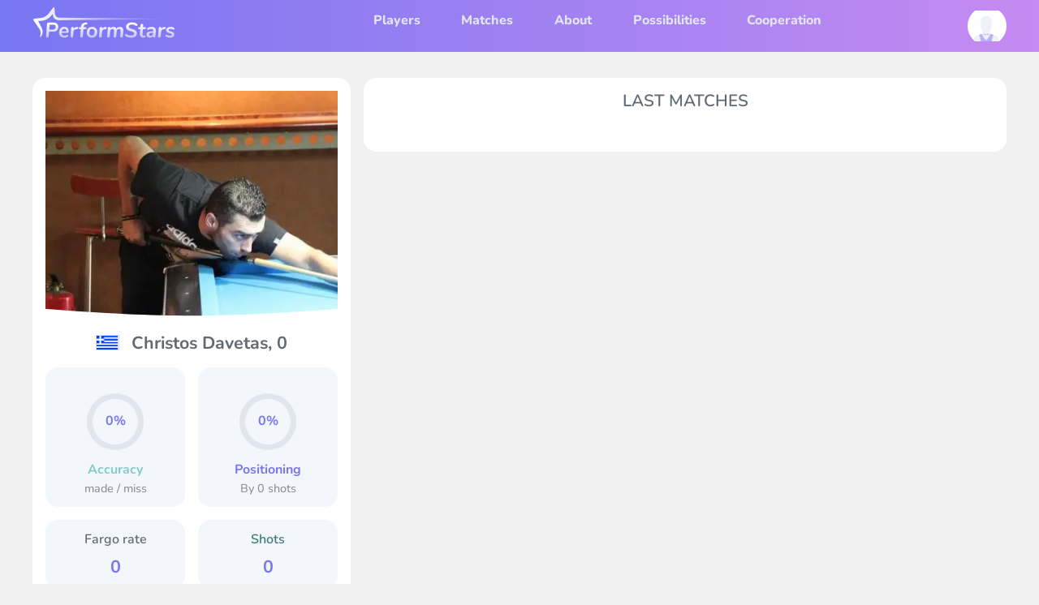

--- FILE ---
content_type: text/html; charset=utf-8
request_url: https://performstars.com/players/christos-davetas
body_size: 11104
content:
<!DOCTYPE html><html id="pageRoot"><head><meta charSet="utf-8"/><meta name="viewport" content="width=device-width, initial-scale=1"/><link rel="preload" as="image" href="/assets/img/icons/hamburger_menu.svg"/><link rel="preload" as="image" href="/assets/img/logo.svg"/><link rel="preload" as="image" href="/assets/img/player-image-default.svg"/><link rel="preload" as="image" href="/assets/img/icons/close.svg"/><link rel="preload" as="image" imageSrcSet="/_next/image?url=%2Fgenerated%2Fplayers%2FaAFnfWkgAXkiGY3ku%2Favatar400.jpeg&amp;w=640&amp;q=75 640w, /_next/image?url=%2Fgenerated%2Fplayers%2FaAFnfWkgAXkiGY3ku%2Favatar400.jpeg&amp;w=750&amp;q=75 750w, /_next/image?url=%2Fgenerated%2Fplayers%2FaAFnfWkgAXkiGY3ku%2Favatar400.jpeg&amp;w=828&amp;q=75 828w, /_next/image?url=%2Fgenerated%2Fplayers%2FaAFnfWkgAXkiGY3ku%2Favatar400.jpeg&amp;w=1080&amp;q=75 1080w, /_next/image?url=%2Fgenerated%2Fplayers%2FaAFnfWkgAXkiGY3ku%2Favatar400.jpeg&amp;w=1200&amp;q=75 1200w, /_next/image?url=%2Fgenerated%2Fplayers%2FaAFnfWkgAXkiGY3ku%2Favatar400.jpeg&amp;w=1920&amp;q=75 1920w, /_next/image?url=%2Fgenerated%2Fplayers%2FaAFnfWkgAXkiGY3ku%2Favatar400.jpeg&amp;w=2048&amp;q=75 2048w, /_next/image?url=%2Fgenerated%2Fplayers%2FaAFnfWkgAXkiGY3ku%2Favatar400.jpeg&amp;w=3840&amp;q=75 3840w" imageSizes="100vw"/><link rel="preload" as="image" href="/assets/img/masks/player-mask.svg"/><link rel="stylesheet" href="/_next/static/css/b78cb16f56133f85.css" data-precedence="next"/><link rel="stylesheet" href="/_next/static/css/ed6d2d997f267c1a.css" data-precedence="next"/><link rel="preload" as="script" fetchPriority="low" href="/_next/static/chunks/webpack-2971adc2a7fedb1c.js"/><script src="/_next/static/chunks/4bd1b696-2344c7e56caf6588.js" async=""></script><script src="/_next/static/chunks/1255-d60d459a120d2b77.js" async=""></script><script src="/_next/static/chunks/main-app-396f0905e0b8507c.js" async=""></script><script src="/_next/static/chunks/2886-c575d9bbee81a1d7.js" async=""></script><script src="/_next/static/chunks/2619-236bb1989eaaa5b4.js" async=""></script><script src="/_next/static/chunks/app/layout-7f7aa18c62bf6454.js" async=""></script><script src="/_next/static/chunks/3584-2f54832462dc76e4.js" async=""></script><script src="/_next/static/chunks/app/not-found-f4be7a6c36fce525.js" async=""></script><script src="/_next/static/chunks/e37a0b60-ca04f6a216c37ed3.js" async=""></script><script src="/_next/static/chunks/4244-9ac6684318014429.js" async=""></script><script src="/_next/static/chunks/3434-344c97d862681c1f.js" async=""></script><script src="/_next/static/chunks/app/unauthorized-43ba976559dabc06.js" async=""></script><script src="/_next/static/chunks/5239-8b6be58f61e64be3.js" async=""></script><script src="/_next/static/chunks/app/global-error-a1fe20ab86f3a70a.js" async=""></script><script src="/_next/static/chunks/560-f7b187dae420ae01.js" async=""></script><script src="/_next/static/chunks/3022-ec34a3ec72246fd4.js" async=""></script><script src="/_next/static/chunks/3451-4425af9263702d25.js" async=""></script><script src="/_next/static/chunks/app/players/%5Balias%5D/page-cf63a0dac7a44541.js" async=""></script><title>Christos Davetas pool player analytics</title><link rel="icon" href="/icon.png?1542f30a6b7465ef" type="image/png" sizes="40x41"/><script src="/_next/static/chunks/polyfills-42372ed130431b0a.js" noModule=""></script></head><body class="overflow-x-hidden"><div hidden=""><!--$--><!--/$--></div><style>#nprogress{pointer-events:none}#nprogress .bar{background:#29d;position:fixed;z-index:1600;top: 0;left:0;width:100%;height:3px}#nprogress .peg{display:block;position:absolute;right:0;width:100px;height:100%;box-shadow:0 0 10px #29d,0 0 5px #29d;opacity:1;-webkit-transform:rotate(3deg) translate(0px,-4px);-ms-transform:rotate(3deg) translate(0px,-4px);transform:rotate(3deg) translate(0px,-4px)}#nprogress .spinner{display:block;position:fixed;z-index:1600;top: 15px;right:15px}#nprogress .spinner-icon{width:18px;height:18px;box-sizing:border-box;border:2px solid transparent;border-top-color:#29d;border-left-color:#29d;border-radius:50%;-webkit-animation:nprogress-spinner 400ms linear infinite;animation:nprogress-spinner 400ms linear infinite}.nprogress-custom-parent{overflow:hidden;position:relative}.nprogress-custom-parent #nprogress .bar,.nprogress-custom-parent #nprogress .spinner{position:absolute}@-webkit-keyframes nprogress-spinner{0%{-webkit-transform:rotate(0deg)}100%{-webkit-transform:rotate(360deg)}}@keyframes nprogress-spinner{0%{transform:rotate(0deg)}100%{transform:rotate(360deg)}}</style><main><nav class="navbar py-0 bg-purpleGreenGradientLeftRight position-relative false" style="z-index:90;transition:all .3s ease"><div class="restricted-width d-flex justify-content-between"><div class="wrapper h-4 d-flex all-center d-xl-none"><div class="link pt-third navbar-toggler p-0" type="button" aria-label="Toggle navigation"><img src="/assets/img/icons/hamburger_menu.svg" class="img" alt=""/></div></div><div class="wrapper h-4 d-flex all-center"><a class="link mr-0" style="width:200px;height:50px" href="/"><img src="/assets/img/logo.svg" class="img" alt="Performstars logo"/></a></div><div id="navbarTop" class="d-none d-xl-block"><ul class="navbar-nav menu d-flex m-auto h-4 lh-4"><li class="nav-item true"><a class="link" href="/players">Players</a></li><li class="nav-item false"><a class="link" href="/matches">Matches</a></li><li class="nav-item false"><a class="link" href="/about-us">About</a></li><li class="nav-item false"><a class="link" href="/possibilities">Possibilities</a></li><li class="nav-item false"><a class="link" href="/cooperation-program">Cooperation</a></li></ul></div><div class="link d-flex all-center h-4" aria-label="Toggle profile bar"><div class="img-wrapper dimensions-1x1 position-relative" style="height:3rem;width:3rem"><img src="/assets/img/player-image-default.svg" class="player-image img border-round" alt="undefined image"/></div></div><div id="leftNav" class="left-menu-wrapper d-xl-none false"><div class="overlay"></div><div class="menu bg-purple px-1 py-1"><div class="close-block"><img src="/assets/img/icons/close.svg" alt="close menu"/></div><ul class="navbar-nav pl-0 mt-1 mb-0"><li class="nav-item false"><a class="link" href="/">Home</a></li><li class="nav-item true"><a class="link" href="/players">Players</a></li><li class="nav-item false"><a class="link" href="/matches">Matches</a></li><li class="nav-item false"><a class="link" href="/about-us">About</a></li><li class="nav-item false"><a class="link" href="/possibilities">Possibilities</a></li><li class="nav-item false"><a class="link" href="/cooperation-program">Cooperation</a></li></ul></div></div><div id="rightNav" class="right-menu-wrapper false"><div class="overlay"></div><div class="menu bg-grey5 px-1 py-1"><div class="close-block"><img src="/assets/img/icons/close.svg" alt="close menu"/></div><div class="bg-white border-radius-1 p-1"><div class="w-100 d-flex flex-column all-center"><div class="tabs w-100 d-flex overflow-hidden"><div class="tab d-flex all-center w-50 h-4 style-headings size-1_5 border-purple bg-purple color-white border-radius-left-1 border-radius-right-0 ">Login</div><div class="tab d-flex all-center w-50 h-4 style-headings size-1_5 hover-pointer bg-white border-purple border-width-4 border-radius-left-0 border-radius-right-1">Register</div></div><div class="spacer h-4"></div><div class="tab-content w-100"><div class=""><form noValidate="" class="form"><label class="form-group d-inline-flex w-100 flex-column "><span class="label">E-mail address *</span><div class="input-wrapper"><input type="text" maxLength="500" class="form-control" placeholder="Your email address" name="login" value=""/></div><span class="field-error"></span></label><label class="form-group d-inline-flex w-100 flex-column "><span class="label">Your password *</span><input type="password" class="form-control pl-10 undefined" placeholder="Your password" name="password" value=""/><span class="field-error"></span></label><a class="link mb-half" style="float:right">Forgot your password?</a><button type="button" class="btn style-purple h-3 ">Sign in<div class="loader lds-ring color-white"><div></div><div></div><div></div><div></div></div></button></form></div></div><div class="tab-content w-100" hidden=""><div class=""><form noValidate="" class="form"><label class="form-group d-inline-flex w-100 flex-column "><span class="label">Your fullname *</span><div class="input-wrapper"><input type="text" maxLength="500" class="form-control" placeholder="Your full name" name="name" value=""/></div><span class="field-error"></span></label><label class="form-group d-inline-flex w-100 flex-column "><span class="label">Email address *</span><div class="input-wrapper"><input type="text" maxLength="500" class="form-control" placeholder="Your email address" name="email" value=""/></div><span class="field-error"></span></label><label class="form-group d-inline-flex w-100 flex-column "><span class="label">Your password *</span><input type="password" class="form-control pl-10 undefined" placeholder="Your password again" name="password" value=""/><span class="field-error"></span></label><label class="form-group d-inline-flex w-100 flex-column "><span class="label">Password again *</span><input type="password" class="form-control pl-10 undefined" placeholder="Your password again" name="password2" value=""/><span class="field-error"></span></label><label class="form-group d-inline-flex w-100 flex-column "><div class="input-wrapper"><label><input placeholder="Your password again" type="checkbox" style="margin-left:0" name="agreedWithTerms" value=""/><span class="" style="margin-left:30px">I agree with <a class="link style-green" href="/terms">usage policy</a></span></label></div><span class="field-error"></span></label><button type="button" class="btn h-3 style-purple ">Register<div class="loader lds-ring color-white"><div></div><div></div><div></div><div></div></div></button></form></div></div></div></div></div></div></div></nav><div class="restricted-width"><div class="spacer h-2"></div><div class="page-content d-flex flex-column flex-md-row"><div class="login-col d-none d-md-block w-md-50 w-lg-33 px-0 pr-md-half"><div class="player-block bg-white border-radius-1 p-1"><div class="img-wrapper-16x9"><img alt="Christos Davetas image" decoding="async" data-nimg="fill" class="player-image" style="position:absolute;height:100%;width:100%;left:0;top:0;right:0;bottom:0;color:transparent" sizes="100vw" srcSet="/_next/image?url=%2Fgenerated%2Fplayers%2FaAFnfWkgAXkiGY3ku%2Favatar400.jpeg&amp;w=640&amp;q=75 640w, /_next/image?url=%2Fgenerated%2Fplayers%2FaAFnfWkgAXkiGY3ku%2Favatar400.jpeg&amp;w=750&amp;q=75 750w, /_next/image?url=%2Fgenerated%2Fplayers%2FaAFnfWkgAXkiGY3ku%2Favatar400.jpeg&amp;w=828&amp;q=75 828w, /_next/image?url=%2Fgenerated%2Fplayers%2FaAFnfWkgAXkiGY3ku%2Favatar400.jpeg&amp;w=1080&amp;q=75 1080w, /_next/image?url=%2Fgenerated%2Fplayers%2FaAFnfWkgAXkiGY3ku%2Favatar400.jpeg&amp;w=1200&amp;q=75 1200w, /_next/image?url=%2Fgenerated%2Fplayers%2FaAFnfWkgAXkiGY3ku%2Favatar400.jpeg&amp;w=1920&amp;q=75 1920w, /_next/image?url=%2Fgenerated%2Fplayers%2FaAFnfWkgAXkiGY3ku%2Favatar400.jpeg&amp;w=2048&amp;q=75 2048w, /_next/image?url=%2Fgenerated%2Fplayers%2FaAFnfWkgAXkiGY3ku%2Favatar400.jpeg&amp;w=3840&amp;q=75 3840w" src="/_next/image?url=%2Fgenerated%2Fplayers%2FaAFnfWkgAXkiGY3ku%2Favatar400.jpeg&amp;w=3840&amp;q=75"/><div class="player-image-mask-wrapper"><img src="/assets/img/masks/player-mask.svg" class="player-image-mask"/></div></div><div class="spacer h-1"></div><div class="style-headings d-flex all-center align-center"><span class="mr-1 fflag ff-md fflag-GR"></span><span>Christos Davetas<!-- -->, <!-- -->0</span></div><div class="spacer h-1"></div><div class="d-flex"><div class="w-50 pr-half"><div class="stats-card bg-grey4 border-radius-1 d-flex flex-column all-center p-1"><div class="spacer h-1"></div><div class="w-50 w-xs-33 w-sm-66 w-md-50 w-md-33 w-lg-50"><div data-test-id="CircularProgressbarWithChildren"><div style="position:relative;width:100%;height:100%"><svg class="CircularProgressbar " viewBox="0 0 100 100" data-test-id="CircularProgressbar"><path class="CircularProgressbar-trail" style="stroke:rgba(225, 230, 238, 1);stroke-linecap:butt;stroke-dasharray:282.7433388230814px 282.7433388230814px;stroke-dashoffset:0px" d="
      M 50,50
      m 0,-45
      a 45,45 0 1 1 0,90
      a 45,45 0 1 1 0,-90
    " stroke-width="10" fill-opacity="0"></path><path class="CircularProgressbar-path" style="stroke:rgba(120, 118, 242, 1);stroke-linecap:butt;stroke-dasharray:282.7433388230814px 282.7433388230814px;stroke-dashoffset:282.7433388230814px" d="
      M 50,50
      m 0,-45
      a 45,45 0 1 1 0,90
      a 45,45 0 1 1 0,-90
    " stroke-width="10" fill-opacity="0"></path></svg><div data-test-id="CircularProgressbarWithChildren__children" style="position:absolute;width:100%;height:100%;margin-top:-100%;display:flex;flex-direction:column;justify-content:center;align-items:center"><span class="style-headings color-purple size-1">0%</span></div></div></div></div><div class="spacer h-1"></div><div class="card-heading color-accuracyGreen">Accuracy</div><div class="spacer h-half"></div><div class="card-text">made / miss</div></div></div><div class="w-50 pl-half"><div class="stats-card bg-grey4 border-radius-1 flex-grow-1 d-flex flex-column all-center p-1"><div class="spacer h-1"></div><div class="w-50 w-xs-33 w-sm-66 w-md-50 w-md-33 w-lg-50"><div data-test-id="CircularProgressbarWithChildren"><div style="position:relative;width:100%;height:100%"><svg class="CircularProgressbar " viewBox="0 0 100 100" data-test-id="CircularProgressbar"><path class="CircularProgressbar-trail" style="stroke:rgba(225, 230, 238, 1);stroke-linecap:butt;stroke-dasharray:282.7433388230814px 282.7433388230814px;stroke-dashoffset:0px" d="
      M 50,50
      m 0,-45
      a 45,45 0 1 1 0,90
      a 45,45 0 1 1 0,-90
    " stroke-width="10" fill-opacity="0"></path><path class="CircularProgressbar-path" style="stroke:rgba(120, 118, 242, 1);stroke-linecap:butt;stroke-dasharray:282.7433388230814px 282.7433388230814px;stroke-dashoffset:282.7433388230814px" d="
      M 50,50
      m 0,-45
      a 45,45 0 1 1 0,90
      a 45,45 0 1 1 0,-90
    " stroke-width="10" fill-opacity="0"></path></svg><div data-test-id="CircularProgressbarWithChildren__children" style="position:absolute;width:100%;height:100%;margin-top:-100%;display:flex;flex-direction:column;justify-content:center;align-items:center"><span class="style-headings color-purple size-1">0%</span></div></div></div></div><div class="spacer h-1"></div><div class="card-heading color-positioningPurple">Positioning</div><div class="spacer h-half"></div><div class="card-text">By <!-- -->0<!-- --> shots</div></div></div></div><div class="spacer h-1"></div><div class="d-flex"><div class="w-50 pr-half"><div class="stats-card bg-grey4 border-radius-1 d-flex flex-column all-center p-1"><div class="card-indicator-heading">Fargo rate</div><div class="spacer h-1"></div><div class="card-indicator-text color-purple">0</div></div></div><div class="w-50 pl-half"><div class="stats-card bg-grey4 border-radius-1 d-flex flex-column all-center p-1"><div class="card-indicator-heading color-shotsGreen">Shots</div><div class="spacer h-1"></div><div class="card-indicator-text color-purple">0</div></div></div></div></div><div class="spacer h-1"></div><div class="d-none d-xl-block"><div class="bg-white border-radius-1 p-1"><div class="w-100 d-flex flex-column all-center"><div class="tabs w-100 d-flex overflow-hidden"><div class="tab d-flex all-center w-50 h-4 style-headings size-1_5 border-purple bg-purple color-white border-radius-left-1 border-radius-right-0 ">Login</div><div class="tab d-flex all-center w-50 h-4 style-headings size-1_5 hover-pointer bg-white border-purple border-width-4 border-radius-left-0 border-radius-right-1">Register</div></div><div class="spacer h-4"></div><div class="tab-content w-100"><div class=""><form noValidate="" class="form"><label class="form-group d-inline-flex w-100 flex-column "><span class="label">E-mail address *</span><div class="input-wrapper"><input type="text" maxLength="500" class="form-control" placeholder="Your email address" name="login" value=""/></div><span class="field-error"></span></label><label class="form-group d-inline-flex w-100 flex-column "><span class="label">Your password *</span><input type="password" class="form-control pl-10 undefined" placeholder="Your password" name="password" value=""/><span class="field-error"></span></label><a class="link mb-half" style="float:right">Forgot your password?</a><button type="button" class="btn style-purple h-3 ">Sign in<div class="loader lds-ring color-white"><div></div><div></div><div></div><div></div></div></button></form></div></div><div class="tab-content w-100" hidden=""><div class=""><form noValidate="" class="form"><label class="form-group d-inline-flex w-100 flex-column "><span class="label">Your fullname *</span><div class="input-wrapper"><input type="text" maxLength="500" class="form-control" placeholder="Your full name" name="name" value=""/></div><span class="field-error"></span></label><label class="form-group d-inline-flex w-100 flex-column "><span class="label">Email address *</span><div class="input-wrapper"><input type="text" maxLength="500" class="form-control" placeholder="Your email address" name="email" value=""/></div><span class="field-error"></span></label><label class="form-group d-inline-flex w-100 flex-column "><span class="label">Your password *</span><input type="password" class="form-control pl-10 undefined" placeholder="Your password again" name="password" value=""/><span class="field-error"></span></label><label class="form-group d-inline-flex w-100 flex-column "><span class="label">Password again *</span><input type="password" class="form-control pl-10 undefined" placeholder="Your password again" name="password2" value=""/><span class="field-error"></span></label><label class="form-group d-inline-flex w-100 flex-column "><div class="input-wrapper"><label><input placeholder="Your password again" type="checkbox" style="margin-left:0" name="agreedWithTerms" value=""/><span class="" style="margin-left:30px">I agree with <a class="link style-green" href="/terms">usage policy</a></span></label></div><span class="field-error"></span></label><button type="button" class="btn h-3 style-purple ">Register<div class="loader lds-ring color-white"><div></div><div></div><div></div><div></div></div></button></form></div></div></div></div></div></div><div class="spacer h-2"></div><div class="matches-col w-100 w-md-50 w-lg-66 pl-md-half"><div class="bg-white border-radius-1 p-1"><h2 class="d-flex all-center align-center style-pageheader">LAST MATCHES</h2><div class="spacer h-1"></div><div class="loading-indicator w-100 d-flex all-center "><div class="loader lds-ring"><div></div><div></div><div></div><div></div></div></div></div></div></div></div><!--$--><!--/$--><div class="spacer h-2"></div></main><footer class="footer bg-footer pt-6 pb-4"><div class="screen-width"><div class="restricted-width px-1 px- d-flex flex-wrap justify-content-between"><div class="w-100 w-lg-33"><img class="footer-logo" src="/assets/img/footer-logo.svg" alt="logo"/><p class="size-0_8 color-grey3 mt-3" style="max-width:200px">We provide every billiard player a personal dashboard evaluating their level and skill dynamics</p><ul class="social-list d-flex list-style-none pl-0 mt-2"><li class="list-inline-item"><a href="https://www.youtube.com/channel/UCoagVPt3t16t20vSzdkMsag" class="social-list-item link pl-0" target="_blank"><img src="/assets/img/icons/youtube_footer.svg" alt="social "/></a></li><li class="list-inline-item"><a href="https://www.facebook.com/PerformStars" class="social-list-item link" target="_blank"><img src="/assets/img/icons/facebook.svg" alt="social facebook"/></a></li><li class="list-inline-item"><a href="https://www.instagram.com/performstarscom/" class="social-list-item link" target="_blank"><img src="/assets/img/icons/instagram.svg" alt="social facebook"/></a></li><li class="list-inline-item"><a href="https://www.tiktok.com/@performstars" class="social-list-item link" target="_blank"><img src="/assets/img/icons/tiktok.svg" alt="social "/></a></li><li class="list-inline-item"><a href="https://www.linkedin.com/groups/14190912/" class="social-list-item link" target="_blank"><img src="/assets/img/icons/linked.svg" alt="social " style="width:25px"/></a></li><li class="list-inline-item"><a href="https://t.me/performstars" class="social-list-item link px-two-thirds" target="_blank"><img src="/assets/img/icons/telegram.svg" alt="social " style="width:22px"/></a></li><li class="list-inline-item"><a href="mailto:info@performstars.com" class="social-list-item link px-0" target="_blank"><img src="/assets/img/icons/email.svg" alt="social "/></a></li></ul></div><div class="footer-nav size-0_8 w-100 w-lg-66 d-flex flex-column flex-md-row"><div class="spacer d-none d-lg-block w-lg-25"></div><div class="w-100 w-md-33 w-lg-25 mt-1_5 mt-lg-0"><h5 class="color-white size-0_9 weight-800">Service</h5><ul class="list-style-none pl-0 mb-0 mt-1"><li class="mt-1"><a class="link color-grey3" href="/about-us">About</a></li><li class="mt-1"><a class="link color-grey3" href="/possibilities">Possibilities</a></li><li class="mt-1"><a class="link color-grey3" href="/cooperation-program">Cooperation</a></li><li class="mt-1"><a class="link color-grey3" href="/drills-pilot-2023">Drills pilot 2023</a></li></ul></div><div class="w-100 w-md-33 w-lg-25 mt-1_5 mt-lg-0"><h5 class="color-white size-0_9 weight-800">Theory description</h5><ul class="list-style-none pl-0 mb-0 mt-1"><li class="mt-1"><a class="link color-grey3" href="/criteria">Criteria</a></li><li class="mt-1"><a class="link color-grey3" href="/statistics">Statistics</a></li><li class="mt-1"><a class="link color-grey3" href="/theory">Theory</a></li><li class="mt-1"><a class="link color-grey3" href="/questions">Questions</a></li></ul></div><div class="w-100 w-md-33 w-lg-25 mt-1_5 mt-lg-0"><h5 class="color-white size-0_9 weight-800">Documentation</h5><ul class="list-style-none pl-0 mb-0 mt-1"><li class="mt-1"><a class="link color-grey3" href="/terms">Terms</a></li><li class="mt-1"><a class="link color-grey3" href="/privacy-policy">Privacy Policy</a></li><li class="mt-1"><a class="link color-grey3" href="/requirements">Video requirements</a></li><li class="mt-1"><a class="link color-grey3" href="/how-to-record-and-submit-a-video">How to record and submit a video</a></li></ul></div></div></div><div class="footer-divider d-none d-md-block mt-4"></div><div class="mt-6 w-100"><div class=""><p class="color-grey3 mt-3 align-center mb-0">© 2020 - 2025 Performstars.com</p></div></div></div></footer><div class="Toastify"></div><div>      <script type='text/javascript'>      (function(m,e,t,r,i,k,a){m[i]=m[i]||function(){(m[i].a=m[i].a||[]).push(arguments)};m[i].l=1*new Date();k=e.createElement(t),a=e.getElementsByTagName(t)[0],k.async=1,k.src=r,a.parentNode.insertBefore(k,a)})(window, document, 'script', 'https://mc.yandex.ru/metrika/tag.js', 'ym');            ym(73762570, 'init', {            clickmap:true,            trackLinks:true,            accurateTrackBounce:true,        });      </script></div><script src="/_next/static/chunks/webpack-2971adc2a7fedb1c.js" id="_R_" async=""></script><script>(self.__next_f=self.__next_f||[]).push([0])</script><script>self.__next_f.push([1,"1:\"$Sreact.fragment\"\n2:I[1887,[\"2886\",\"static/chunks/2886-c575d9bbee81a1d7.js\",\"2619\",\"static/chunks/2619-236bb1989eaaa5b4.js\",\"7177\",\"static/chunks/app/layout-7f7aa18c62bf6454.js\"],\"\"]\n3:I[9766,[],\"\"]\n4:I[8924,[],\"\"]\n5:I[764,[\"2619\",\"static/chunks/2619-236bb1989eaaa5b4.js\",\"3584\",\"static/chunks/3584-2f54832462dc76e4.js\",\"4345\",\"static/chunks/app/not-found-f4be7a6c36fce525.js\"],\"default\"]\n6:I[6352,[\"4935\",\"static/chunks/e37a0b60-ca04f6a216c37ed3.js\",\"2886\",\"static/chunks/2886-c575d9bbee81a1d7.js\",\"4244\",\"static/chunks/4244-9ac6684318014429.js\",\"3434\",\"static/chunks/3434-344c97d862681c1f.js\",\"2413\",\"static/chunks/app/unauthorized-43ba976559dabc06.js\"],\"default\"]\n14:I[5193,[\"2619\",\"static/chunks/2619-236bb1989eaaa5b4.js\",\"5239\",\"static/chunks/5239-8b6be58f61e64be3.js\",\"3584\",\"static/chunks/3584-2f54832462dc76e4.js\",\"4219\",\"static/chunks/app/global-error-a1fe20ab86f3a70a.js\"],\"default\"]\n15:I[2619,[\"4935\",\"static/chunks/e37a0b60-ca04f6a216c37ed3.js\",\"2886\",\"static/chunks/2886-c575d9bbee81a1d7.js\",\"2619\",\"static/chunks/2619-236bb1989eaaa5b4.js\",\"4244\",\"static/chunks/4244-9ac6684318014429.js\",\"5239\",\"static/chunks/5239-8b6be58f61e64be3.js\",\"560\",\"static/chunks/560-f7b187dae420ae01.js\",\"3022\",\"static/chunks/3022-ec34a3ec72246fd4.js\",\"3434\",\"static/chunks/3434-344c97d862681c1f.js\",\"3451\",\"static/chunks/3451-4425af9263702d25.js\",\"2878\",\"static/chunks/app/players/%5Balias%5D/page-cf63a0dac7a44541.js\"],\"\"]\n16:I[2886,[\"4935\",\"static/chunks/e37a0b60-ca04f6a216c37ed3.js\",\"2886\",\"static/chunks/2886-c575d9bbee81a1d7.js\",\"2619\",\"static/chunks/2619-236bb1989eaaa5b4.js\",\"4244\",\"static/chunks/4244-9ac6684318014429.js\",\"5239\",\"static/chunks/5239-8b6be58f61e64be3.js\",\"560\",\"static/chunks/560-f7b187dae420ae01.js\",\"3022\",\"static/chunks/3022-ec34a3ec72246fd4.js\",\"3434\",\"static/chunks/3434-344c97d862681c1f.js\",\"3451\",\"static/chunks/3451-4425af9263702d25.js\",\"2878\",\"static/chunks/app/players/%5Balias%5D/page-cf63a0dac7a44541.js\"],\"ToastContainer\"]\n17:I[2886,[\"4935\",\"static/chunks/e37a0b60-ca04f6a216c37ed3.js\",\"2886\",\"static/chunks/2886-c57"])</script><script>self.__next_f.push([1,"5d9bbee81a1d7.js\",\"2619\",\"static/chunks/2619-236bb1989eaaa5b4.js\",\"4244\",\"static/chunks/4244-9ac6684318014429.js\",\"5239\",\"static/chunks/5239-8b6be58f61e64be3.js\",\"560\",\"static/chunks/560-f7b187dae420ae01.js\",\"3022\",\"static/chunks/3022-ec34a3ec72246fd4.js\",\"3434\",\"static/chunks/3434-344c97d862681c1f.js\",\"3451\",\"static/chunks/3451-4425af9263702d25.js\",\"2878\",\"static/chunks/app/players/%5Balias%5D/page-cf63a0dac7a44541.js\"],\"Slide\"]\n19:I[4431,[],\"OutletBoundary\"]\n1b:I[5278,[],\"AsyncMetadataOutlet\"]\n1d:I[4431,[],\"ViewportBoundary\"]\n1f:I[4431,[],\"MetadataBoundary\"]\n20:\"$Sreact.suspense\"\n:HL[\"/_next/static/css/b78cb16f56133f85.css\",\"style\"]\n:HL[\"/_next/static/css/ed6d2d997f267c1a.css\",\"style\"]\n"])</script><script>self.__next_f.push([1,"0:{\"P\":null,\"b\":\"iMoiqn8su5UqIyielDIVI\",\"p\":\"\",\"c\":[\"\",\"players\",\"christos-davetas\"],\"i\":false,\"f\":[[[\"\",{\"children\":[\"players\",{\"children\":[[\"alias\",\"christos-davetas\",\"d\"],{\"children\":[\"__PAGE__\",{}]}]}]},\"$undefined\",\"$undefined\",true],[\"\",[\"$\",\"$1\",\"c\",{\"children\":[[[\"$\",\"link\",\"0\",{\"rel\":\"stylesheet\",\"href\":\"/_next/static/css/b78cb16f56133f85.css\",\"precedence\":\"next\",\"crossOrigin\":\"$undefined\",\"nonce\":\"$undefined\"}],[\"$\",\"link\",\"1\",{\"rel\":\"stylesheet\",\"href\":\"/_next/static/css/ed6d2d997f267c1a.css\",\"precedence\":\"next\",\"crossOrigin\":\"$undefined\",\"nonce\":\"$undefined\"}]],[\"$\",\"html\",null,{\"id\":\"pageRoot\",\"children\":[\"$\",\"body\",null,{\"className\":\"overflow-x-hidden\",\"children\":[[\"$\",\"$L2\",null,{}],[\"$\",\"main\",null,{\"children\":[[\"$\",\"$L3\",null,{\"parallelRouterKey\":\"children\",\"error\":\"$undefined\",\"errorStyles\":\"$undefined\",\"errorScripts\":\"$undefined\",\"template\":[\"$\",\"$L4\",null,{}],\"templateStyles\":\"$undefined\",\"templateScripts\":\"$undefined\",\"notFound\":[[\"$\",\"section\",null,{\"style\":{\"marginBottom\":\"-10px\"},\"children\":[\"$\",\"$L5\",null,{}]}],[]],\"forbidden\":[[[\"$\",\"title\",null,{\"children\":\"403: This page could not be accessed.\"}],[\"$\",\"div\",null,{\"style\":{\"fontFamily\":\"system-ui,\\\"Segoe UI\\\",Roboto,Helvetica,Arial,sans-serif,\\\"Apple Color Emoji\\\",\\\"Segoe UI Emoji\\\"\",\"height\":\"100vh\",\"textAlign\":\"center\",\"display\":\"flex\",\"flexDirection\":\"column\",\"alignItems\":\"center\",\"justifyContent\":\"center\"},\"children\":[\"$\",\"div\",null,{\"children\":[[\"$\",\"style\",null,{\"dangerouslySetInnerHTML\":{\"__html\":\"body{color:#000;background:#fff;margin:0}.next-error-h1{border-right:1px solid rgba(0,0,0,.3)}@media (prefers-color-scheme:dark){body{color:#fff;background:#000}.next-error-h1{border-right:1px solid rgba(255,255,255,.3)}}\"}}],[\"$\",\"h1\",null,{\"className\":\"next-error-h1\",\"style\":{\"display\":\"inline-block\",\"margin\":\"0 20px 0 0\",\"padding\":\"0 23px 0 0\",\"fontSize\":24,\"fontWeight\":500,\"verticalAlign\":\"top\",\"lineHeight\":\"49px\"},\"children\":403}],[\"$\",\"div\",null,{\"style\":{\"display\":\"inline-block\"},\"children\":[\"$\",\"h2\",null,{\"style\":{\"fontSize\":14,\"fontWeight\":400,\"lineHeight\":\"49px\",\"margin\":0},\"children\":\"This page could not be accessed.\"}]}]]}]}]],[]],\"unauthorized\":[[\"$\",\"div\",null,{\"className\":\"restricted-width px-1\",\"children\":[[\"$\",\"div\",null,{\"className\":\"spacer h-2\"}],[\"$\",\"div\",null,{\"className\":\"login-content d-flex flex-column\",\"children\":[[\"$\",\"h1\",null,{\"className\":\"style-headings size-3 weight-600 w-100 d-flex all-center text-center\",\"children\":\"Sign in to view the page\"}],[\"$\",\"div\",null,{\"className\":\"spacer h-2\"}],[\"$\",\"div\",null,{\"className\":\"d-flex w-100\",\"children\":[[\"$\",\"div\",null,{\"className\":\"login-image d-none d-lg-block w-sm-50 px-1\",\"children\":[\"$\",\"img\",null,{\"className\":\"w-100\",\"src\":\"/assets/img/login-img.svg\",\"alt\":\"\"}]}],[\"$\",\"div\",null,{\"className\":\"login-content w-100 w-lg-50 px-sm-1 px-md-2 px-lg-1\",\"children\":[\"$\",\"$L6\",null,{}]}]]}]]}]]}],[]]}],[\"$\",\"div\",null,{\"className\":\"spacer h-2\"}]]}],[\"$\",\"footer\",null,{\"className\":\"footer bg-footer pt-6 pb-4\",\"children\":[\"$\",\"div\",null,{\"className\":\"screen-width\",\"children\":[[\"$\",\"div\",null,{\"className\":\"restricted-width px-1 px- d-flex flex-wrap justify-content-between\",\"children\":[[\"$\",\"div\",null,{\"className\":\"w-100 w-lg-33\",\"children\":[[\"$\",\"img\",null,{\"className\":\"footer-logo\",\"src\":\"/assets/img/footer-logo.svg\",\"alt\":\"logo\"}],[\"$\",\"p\",null,{\"className\":\"size-0_8 color-grey3 mt-3\",\"style\":{\"maxWidth\":\"200px\"},\"children\":\"We provide every billiard player a personal dashboard evaluating their level and skill dynamics\"}],[\"$\",\"ul\",null,{\"className\":\"social-list d-flex list-style-none pl-0 mt-2\",\"children\":[[\"$\",\"li\",null,{\"className\":\"list-inline-item\",\"children\":[\"$\",\"a\",null,{\"href\":\"https://www.youtube.com/channel/UCoagVPt3t16t20vSzdkMsag\",\"className\":\"social-list-item link pl-0\",\"target\":\"_blank\",\"children\":[\"$\",\"img\",null,{\"src\":\"/assets/img/icons/youtube_footer.svg\",\"alt\":\"social \"}]}]}],[\"$\",\"li\",null,{\"className\":\"list-inline-item\",\"children\":[\"$\",\"a\",null,{\"href\":\"https://www.facebook.com/PerformStars\",\"className\":\"social-list-item link\",\"target\":\"_blank\",\"children\":[\"$\",\"img\",null,{\"src\":\"/assets/img/icons/facebook.svg\",\"alt\":\"social facebook\"}]}]}],[\"$\",\"li\",null,{\"className\":\"list-inline-item\",\"children\":[\"$\",\"a\",null,{\"href\":\"https://www.instagram.com/performstarscom/\",\"className\":\"social-list-item link\",\"target\":\"_blank\",\"children\":[\"$\",\"img\",null,{\"src\":\"/assets/img/icons/instagram.svg\",\"alt\":\"social facebook\"}]}]}],[\"$\",\"li\",null,{\"className\":\"list-inline-item\",\"children\":[\"$\",\"a\",null,{\"href\":\"https://www.tiktok.com/@performstars\",\"className\":\"social-list-item link\",\"target\":\"_blank\",\"children\":\"$L7\"}]}],\"$L8\",\"$L9\",\"$La\"]}]]}],\"$Lb\"]}],\"$Lc\",\"$Ld\"]}]}],\"$Le\",\"$Lf\"]}]}]]}],{\"children\":[\"players\",\"$L10\",{\"children\":[[\"alias\",\"christos-davetas\",\"d\"],\"$L11\",{\"children\":[\"__PAGE__\",\"$L12\",{},null,false]},null,false]},null,false]},null,false],\"$L13\",false]],\"m\":\"$undefined\",\"G\":[\"$14\",[]],\"s\":false,\"S\":false}\n"])</script><script>self.__next_f.push([1,"7:[\"$\",\"img\",null,{\"src\":\"/assets/img/icons/tiktok.svg\",\"alt\":\"social \"}]\n8:[\"$\",\"li\",null,{\"className\":\"list-inline-item\",\"children\":[\"$\",\"a\",null,{\"href\":\"https://www.linkedin.com/groups/14190912/\",\"className\":\"social-list-item link\",\"target\":\"_blank\",\"children\":[\"$\",\"img\",null,{\"src\":\"/assets/img/icons/linked.svg\",\"alt\":\"social \",\"style\":{\"width\":\"25px\"}}]}]}]\n9:[\"$\",\"li\",null,{\"className\":\"list-inline-item\",\"children\":[\"$\",\"a\",null,{\"href\":\"https://t.me/performstars\",\"className\":\"social-list-item link px-two-thirds\",\"target\":\"_blank\",\"children\":[\"$\",\"img\",null,{\"src\":\"/assets/img/icons/telegram.svg\",\"alt\":\"social \",\"style\":{\"width\":\"22px\"}}]}]}]\na:[\"$\",\"li\",null,{\"className\":\"list-inline-item\",\"children\":[\"$\",\"a\",null,{\"href\":\"mailto:info@performstars.com\",\"className\":\"social-list-item link px-0\",\"target\":\"_blank\",\"children\":[\"$\",\"img\",null,{\"src\":\"/assets/img/icons/email.svg\",\"alt\":\"social \"}]}]}]\n"])</script><script>self.__next_f.push([1,"b:[\"$\",\"div\",null,{\"className\":\"footer-nav size-0_8 w-100 w-lg-66 d-flex flex-column flex-md-row\",\"children\":[[\"$\",\"div\",null,{\"className\":\"spacer d-none d-lg-block w-lg-25\"}],[\"$\",\"div\",null,{\"className\":\"w-100 w-md-33 w-lg-25 mt-1_5 mt-lg-0\",\"children\":[[\"$\",\"h5\",null,{\"className\":\"color-white size-0_9 weight-800\",\"children\":\"Service\"}],[\"$\",\"ul\",null,{\"className\":\"list-style-none pl-0 mb-0 mt-1\",\"children\":[[\"$\",\"li\",null,{\"className\":\"mt-1\",\"children\":[\"$\",\"$L15\",null,{\"href\":\"/about-us\",\"className\":\"link color-grey3\",\"children\":\"About\"}]}],[\"$\",\"li\",null,{\"className\":\"mt-1\",\"children\":[\"$\",\"$L15\",null,{\"href\":\"/possibilities\",\"className\":\"link color-grey3\",\"children\":\"Possibilities\"}]}],[\"$\",\"li\",null,{\"className\":\"mt-1\",\"children\":[\"$\",\"$L15\",null,{\"href\":\"/cooperation-program\",\"className\":\"link color-grey3\",\"children\":\"Cooperation\"}]}],[\"$\",\"li\",null,{\"className\":\"mt-1\",\"children\":[\"$\",\"$L15\",null,{\"href\":\"/drills-pilot-2023\",\"className\":\"link color-grey3\",\"children\":\"Drills pilot 2023\"}]}]]}]]}],[\"$\",\"div\",null,{\"className\":\"w-100 w-md-33 w-lg-25 mt-1_5 mt-lg-0\",\"children\":[[\"$\",\"h5\",null,{\"className\":\"color-white size-0_9 weight-800\",\"children\":\"Theory description\"}],[\"$\",\"ul\",null,{\"className\":\"list-style-none pl-0 mb-0 mt-1\",\"children\":[[\"$\",\"li\",null,{\"className\":\"mt-1\",\"children\":[\"$\",\"$L15\",null,{\"href\":\"/criteria\",\"className\":\"link color-grey3\",\"children\":\"Criteria\"}]}],[\"$\",\"li\",null,{\"className\":\"mt-1\",\"children\":[\"$\",\"$L15\",null,{\"href\":\"/statistics\",\"className\":\"link color-grey3\",\"children\":\"Statistics\"}]}],[\"$\",\"li\",null,{\"className\":\"mt-1\",\"children\":[\"$\",\"$L15\",null,{\"href\":\"/theory\",\"className\":\"link color-grey3\",\"children\":\"Theory\"}]}],[\"$\",\"li\",null,{\"className\":\"mt-1\",\"children\":[\"$\",\"$L15\",null,{\"href\":\"/questions\",\"className\":\"link color-grey3\",\"children\":\"Questions\"}]}]]}]]}],[\"$\",\"div\",null,{\"className\":\"w-100 w-md-33 w-lg-25 mt-1_5 mt-lg-0\",\"children\":[[\"$\",\"h5\",null,{\"className\":\"color-white size-0_9 weight-800\",\"children\":\"Documentation\"}],[\"$\",\"ul\",null,{\"className\":\"list-style-none pl-0 mb-0 mt-1\",\"children\":[[\"$\",\"li\",null,{\"className\":\"mt-1\",\"children\":[\"$\",\"$L15\",null,{\"href\":\"/terms\",\"className\":\"link color-grey3\",\"children\":\"Terms\"}]}],[\"$\",\"li\",null,{\"className\":\"mt-1\",\"children\":[\"$\",\"$L15\",null,{\"href\":\"/privacy-policy\",\"className\":\"link color-grey3\",\"children\":\"Privacy Policy\"}]}],[\"$\",\"li\",null,{\"className\":\"mt-1\",\"children\":[\"$\",\"$L15\",null,{\"href\":\"/requirements\",\"className\":\"link color-grey3\",\"children\":\"Video requirements\"}]}],[\"$\",\"li\",null,{\"className\":\"mt-1\",\"children\":[\"$\",\"$L15\",null,{\"href\":\"/how-to-record-and-submit-a-video\",\"className\":\"link color-grey3\",\"children\":\"How to record and submit a video\"}]}]]}]]}]]}]\n"])</script><script>self.__next_f.push([1,"c:[\"$\",\"div\",null,{\"className\":\"footer-divider d-none d-md-block mt-4\"}]\nd:[\"$\",\"div\",null,{\"className\":\"mt-6 w-100\",\"children\":[\"$\",\"div\",null,{\"className\":\"\",\"children\":[\"$\",\"p\",null,{\"className\":\"color-grey3 mt-3 align-center mb-0\",\"children\":\"© 2020 - 2025 Performstars.com\"}]}]}]\ne:[\"$\",\"$L16\",null,{\"position\":\"top-right\",\"autoClose\":5000,\"theme\":\"colored\",\"transition\":\"$17\",\"newestOnTop\":true,\"closeOnClick\":true,\"closeButton\":false,\"pauseOnFocusLoss\":true,\"draggable\":true,\"pauseOnHover\":true}]\nf:[\"$\",\"div\",null,{\"dangerouslySetInnerHTML\":{\"__html\":\"      \u003cscript type='text/javascript'\u003e      (function(m,e,t,r,i,k,a){m[i]=m[i]||function(){(m[i].a=m[i].a||[]).push(arguments)};m[i].l=1*new Date();k=e.createElement(t),a=e.getElementsByTagName(t)[0],k.async=1,k.src=r,a.parentNode.insertBefore(k,a)})(window, document, 'script', 'https://mc.yandex.ru/metrika/tag.js', 'ym');            ym(73762570, 'init', {            clickmap:true,            trackLinks:true,            accurateTrackBounce:true,        });      \u003c/script\u003e\"}}]\n10:[\"$\",\"$1\",\"c\",{\"children\":[null,[\"$\",\"$L3\",null,{\"parallelRouterKey\":\"children\",\"error\":\"$undefined\",\"errorStyles\":\"$undefined\",\"errorScripts\":\"$undefined\",\"template\":[\"$\",\"$L4\",null,{}],\"templateStyles\":\"$undefined\",\"templateScripts\":\"$undefined\",\"notFound\":\"$undefined\",\"forbidden\":\"$undefined\",\"unauthorized\":\"$undefined\"}]]}]\n11:[\"$\",\"$1\",\"c\",{\"children\":[null,[\"$\",\"$L3\",null,{\"parallelRouterKey\":\"children\",\"error\":\"$undefined\",\"errorStyles\":\"$undefined\",\"errorScripts\":\"$undefined\",\"template\":[\"$\",\"$L4\",null,{}],\"templateStyles\":\"$undefined\",\"templateScripts\":\"$undefined\",\"notFound\":\"$undefined\",\"forbidden\":\"$undefined\",\"unauthorized\":\"$undefined\"}]]}]\n12:[\"$\",\"$1\",\"c\",{\"children\":[\"$L18\",null,[\"$\",\"$L19\",null,{\"children\":[\"$L1a\",[\"$\",\"$L1b\",null,{\"promise\":\"$@1c\"}]]}]]}]\n13:[\"$\",\"$1\",\"h\",{\"children\":[null,[[\"$\",\"$L1d\",null,{\"children\":\"$L1e\"}],null],[\"$\",\"$L1f\",null,{\"children\":[\"$\",\"div\",null,{\"hidden\":true,\"children\":[\"$\",\"$20\",null,{\"fallback\":null,\"children\":\"$L21\"}]}]}]]}]\n1e:[[\"$\","])</script><script>self.__next_f.push([1,"\"meta\",\"0\",{\"charSet\":\"utf-8\"}],[\"$\",\"meta\",\"1\",{\"name\":\"viewport\",\"content\":\"width=device-width, initial-scale=1\"}]]\n1a:null\n"])</script><script>self.__next_f.push([1,"22:I[622,[],\"IconMark\"]\n1c:{\"metadata\":[[\"$\",\"title\",\"0\",{\"children\":\"Christos Davetas pool player analytics\"}],[\"$\",\"link\",\"1\",{\"rel\":\"icon\",\"href\":\"/icon.png?1542f30a6b7465ef\",\"type\":\"image/png\",\"sizes\":\"40x41\"}],[\"$\",\"$L22\",\"2\",{}]],\"error\":null,\"digest\":\"$undefined\"}\n21:\"$1c:metadata\"\n"])</script><script>self.__next_f.push([1,"23:I[3451,[\"4935\",\"static/chunks/e37a0b60-ca04f6a216c37ed3.js\",\"2886\",\"static/chunks/2886-c575d9bbee81a1d7.js\",\"2619\",\"static/chunks/2619-236bb1989eaaa5b4.js\",\"4244\",\"static/chunks/4244-9ac6684318014429.js\",\"5239\",\"static/chunks/5239-8b6be58f61e64be3.js\",\"560\",\"static/chunks/560-f7b187dae420ae01.js\",\"3022\",\"static/chunks/3022-ec34a3ec72246fd4.js\",\"3434\",\"static/chunks/3434-344c97d862681c1f.js\",\"3451\",\"static/chunks/3451-4425af9263702d25.js\",\"2878\",\"static/chunks/app/players/%5Balias%5D/page-cf63a0dac7a44541.js\"],\"default\"]\n24:I[1356,[\"4935\",\"static/chunks/e37a0b60-ca04f6a216c37ed3.js\",\"2886\",\"static/chunks/2886-c575d9bbee81a1d7.js\",\"2619\",\"static/chunks/2619-236bb1989eaaa5b4.js\",\"4244\",\"static/chunks/4244-9ac6684318014429.js\",\"5239\",\"static/chunks/5239-8b6be58f61e64be3.js\",\"560\",\"static/chunks/560-f7b187dae420ae01.js\",\"3022\",\"static/chunks/3022-ec34a3ec72246fd4.js\",\"3434\",\"static/chunks/3434-344c97d862681c1f.js\",\"3451\",\"static/chunks/3451-4425af9263702d25.js\",\"2878\",\"static/chunks/app/players/%5Balias%5D/page-cf63a0dac7a44541.js\"],\"Image\"]\n25:I[5902,[\"4935\",\"static/chunks/e37a0b60-ca04f6a216c37ed3.js\",\"2886\",\"static/chunks/2886-c575d9bbee81a1d7.js\",\"2619\",\"static/chunks/2619-236bb1989eaaa5b4.js\",\"4244\",\"static/chunks/4244-9ac6684318014429.js\",\"5239\",\"static/chunks/5239-8b6be58f61e64be3.js\",\"560\",\"static/chunks/560-f7b187dae420ae01.js\",\"3022\",\"static/chunks/3022-ec34a3ec72246fd4.js\",\"3434\",\"static/chunks/3434-344c97d862681c1f.js\",\"3451\",\"static/chunks/3451-4425af9263702d25.js\",\"2878\",\"static/chunks/app/players/%5Balias%5D/page-cf63a0dac7a44541.js\"],\"default\"]\n26:I[3891,[\"4935\",\"static/chunks/e37a0b60-ca04f6a216c37ed3.js\",\"2886\",\"static/chunks/2886-c575d9bbee81a1d7.js\",\"2619\",\"static/chunks/2619-236bb1989eaaa5b4.js\",\"4244\",\"static/chunks/4244-9ac6684318014429.js\",\"5239\",\"static/chunks/5239-8b6be58f61e64be3.js\",\"560\",\"static/chunks/560-f7b187dae420ae01.js\",\"3022\",\"static/chunks/3022-ec34a3ec72246fd4.js\",\"3434\",\"static/chunks/3434-344c97d862681c1f.js\",\"3451\",\"static/chunks/3451-4425af9263702d25.js\",\"2878\",\"static/chu"])</script><script>self.__next_f.push([1,"nks/app/players/%5Balias%5D/page-cf63a0dac7a44541.js\"],\"default\"]\n27:I[2371,[\"4935\",\"static/chunks/e37a0b60-ca04f6a216c37ed3.js\",\"2886\",\"static/chunks/2886-c575d9bbee81a1d7.js\",\"2619\",\"static/chunks/2619-236bb1989eaaa5b4.js\",\"4244\",\"static/chunks/4244-9ac6684318014429.js\",\"5239\",\"static/chunks/5239-8b6be58f61e64be3.js\",\"560\",\"static/chunks/560-f7b187dae420ae01.js\",\"3022\",\"static/chunks/3022-ec34a3ec72246fd4.js\",\"3434\",\"static/chunks/3434-344c97d862681c1f.js\",\"3451\",\"static/chunks/3451-4425af9263702d25.js\",\"2878\",\"static/chunks/app/players/%5Balias%5D/page-cf63a0dac7a44541.js\"],\"default\"]\n"])</script><script>self.__next_f.push([1,"18:[[\"$\",\"$L23\",null,{\"loggedUser\":null}],[\"$\",\"div\",null,{\"className\":\"restricted-width\",\"children\":[[\"$\",\"div\",null,{\"className\":\"spacer h-2\"}],[\"$\",\"div\",null,{\"className\":\"page-content d-flex flex-column flex-md-row\",\"children\":[[\"$\",\"div\",null,{\"className\":\"login-col d-none d-md-block w-md-50 w-lg-33 px-0 pr-md-half\",\"children\":[[\"$\",\"div\",null,{\"className\":\"player-block bg-white border-radius-1 p-1\",\"children\":[[\"$\",\"div\",null,{\"className\":\"img-wrapper-16x9\",\"children\":[[\"$\",\"$L24\",null,{\"src\":\"/generated/players/aAFnfWkgAXkiGY3ku/avatar400.jpeg\",\"className\":\"player-image\",\"alt\":\"Christos Davetas image\",\"layout\":\"fill\",\"priority\":true}],[\"$\",\"div\",null,{\"className\":\"player-image-mask-wrapper\",\"children\":[\"$\",\"img\",null,{\"src\":\"/assets/img/masks/player-mask.svg\",\"className\":\"player-image-mask\"}]}]]}],[\"$\",\"div\",null,{\"className\":\"spacer h-1\"}],[\"$\",\"div\",null,{\"className\":\"style-headings d-flex all-center align-center\",\"children\":[[\"$\",\"span\",null,{\"className\":\"mr-1 fflag ff-md fflag-GR\"}],[\"$\",\"span\",null,{\"children\":[\"Christos Davetas\",\", \",0]}]]}],[\"$\",\"div\",null,{\"className\":\"spacer h-1\"}],[\"$\",\"div\",null,{\"className\":\"d-flex\",\"children\":[[\"$\",\"div\",null,{\"className\":\"w-50 pr-half\",\"children\":[\"$\",\"div\",null,{\"className\":\"stats-card bg-grey4 border-radius-1 d-flex flex-column all-center p-1\",\"children\":[[\"$\",\"div\",null,{\"className\":\"spacer h-1\"}],[\"$\",\"div\",null,{\"className\":\"w-50 w-xs-33 w-sm-66 w-md-50 w-md-33 w-lg-50\",\"children\":[\"$\",\"$L25\",null,{\"value\":0,\"maxValue\":1,\"children\":[\"$\",\"span\",null,{\"className\":\"style-headings color-purple size-1\",\"children\":\"0%\"}]}]}],[\"$\",\"div\",null,{\"className\":\"spacer h-1\"}],[\"$\",\"div\",null,{\"className\":\"card-heading color-accuracyGreen\",\"children\":\"Accuracy\"}],[\"$\",\"div\",null,{\"className\":\"spacer h-half\"}],[\"$\",\"div\",null,{\"className\":\"card-text\",\"children\":\"made / miss\"}]]}]}],[\"$\",\"div\",null,{\"className\":\"w-50 pl-half\",\"children\":[\"$\",\"div\",null,{\"className\":\"stats-card bg-grey4 border-radius-1 flex-grow-1 d-flex flex-column all-center p-1\",\"children\":[[\"$\",\"div\",null,{\"className\":\"spacer h-1\"}],[\"$\",\"div\",null,{\"className\":\"w-50 w-xs-33 w-sm-66 w-md-50 w-md-33 w-lg-50\",\"children\":[\"$\",\"$L25\",null,{\"value\":0,\"maxValue\":1,\"children\":[\"$\",\"span\",null,{\"className\":\"style-headings color-purple size-1\",\"children\":\"0%\"}]}]}],[\"$\",\"div\",null,{\"className\":\"spacer h-1\"}],[\"$\",\"div\",null,{\"className\":\"card-heading color-positioningPurple\",\"children\":\"Positioning\"}],[\"$\",\"div\",null,{\"className\":\"spacer h-half\"}],[\"$\",\"div\",null,{\"className\":\"card-text\",\"children\":[\"By \",0,\" shots\"]}]]}]}]]}],[\"$\",\"div\",null,{\"className\":\"spacer h-1\"}],[\"$\",\"div\",null,{\"className\":\"d-flex\",\"children\":[[\"$\",\"div\",null,{\"className\":\"w-50 pr-half\",\"children\":[\"$\",\"div\",null,{\"className\":\"stats-card bg-grey4 border-radius-1 d-flex flex-column all-center p-1\",\"children\":[[\"$\",\"div\",null,{\"className\":\"card-indicator-heading\",\"children\":\"Fargo rate\"}],[\"$\",\"div\",null,{\"className\":\"spacer h-1\"}],[\"$\",\"div\",null,{\"className\":\"card-indicator-text color-purple\",\"children\":0}]]}]}],[\"$\",\"div\",null,{\"className\":\"w-50 pl-half\",\"children\":[\"$\",\"div\",null,{\"className\":\"stats-card bg-grey4 border-radius-1 d-flex flex-column all-center p-1\",\"children\":[[\"$\",\"div\",null,{\"className\":\"card-indicator-heading color-shotsGreen\",\"children\":\"Shots\"}],[\"$\",\"div\",null,{\"className\":\"spacer h-1\"}],[\"$\",\"div\",null,{\"className\":\"card-indicator-text color-purple\",\"children\":0}]]}]}]]}]]}],[\"$\",\"div\",null,{\"className\":\"spacer h-1\"}],[\"$\",\"div\",null,{\"className\":\"d-none d-xl-block\",\"children\":[\"$\",\"div\",null,{\"className\":\"bg-white border-radius-1 p-1\",\"children\":[\"$\",\"$L26\",null,{}]}]}]]}],[\"$\",\"div\",null,{\"className\":\"spacer h-2\"}],[\"$\",\"div\",null,{\"className\":\"matches-col w-100 w-md-50 w-lg-66 pl-md-half\",\"children\":[\"$\",\"$L27\",null,{\"player\":{\"_id\":\"4p11mafnxqnz\",\"name\":\"Christos Davetas\",\"alias\":\"christos-davetas\",\"_createdAt\":\"$D2021-01-31T21:00:00.000Z\",\"_updatedAt\":\"$D2025-05-08T17:50:53.653Z\",\"top\":false,\"fargo\":0,\"avatarPath\":\"/generated/players/aAFnfWkgAXkiGY3ku/avatar.jpeg\",\"avatar200Path\":\"/generated/players/aAFnfWkgAXkiGY3ku/avatar200.jpeg\",\"avatar400Path\":\"/generated/players/aAFnfWkgAXkiGY3ku/avatar400.jpeg\",\"countryCode\":\"GR\",\"profileStats\":{\"shotsCount\":0,\"accuracy\":0,\"tactics\":0},\"playerId\":\"aAFnfWkgAXkiGY3ku\",\"generation\":\"current\"},\"matches\":[]}]}]]}]]}]]\n"])</script></body></html>

--- FILE ---
content_type: image/svg+xml
request_url: https://performstars.com/assets/img/logo.svg
body_size: 6326
content:
<svg width="201" height="56" viewBox="0 0 201 56" fill="none" xmlns="http://www.w3.org/2000/svg">
<g clip-path="url(#clip0_303_4895)">
<path d="M29.017 23.3234C31.1784 23.3234 32.8432 23.8491 34.0115 24.9006C35.1995 25.9521 35.7933 27.393 35.7933 29.2234C35.7933 31.3848 35.1509 33.04 33.8654 34.1887C32.5804 35.3378 30.75 35.9121 28.3744 35.9121H23.0586L22.562 42.2212C22.5231 42.7857 22.3186 43.2435 21.9487 43.594C21.5982 43.925 21.1308 44.0903 20.5467 44.0903C19.982 44.0903 19.5438 43.925 19.2323 43.594C18.9208 43.2435 18.7844 42.7759 18.8234 42.1918L20.167 25.0759C20.2059 24.5307 20.3909 24.1023 20.7219 23.7907C21.0529 23.4792 21.5008 23.3234 22.0655 23.3234H29.017ZM28.0532 33.0205C30.8377 33.0205 32.2299 31.8132 32.2299 29.3987C32.2299 27.2957 31.0129 26.2442 28.5789 26.2442H23.818L23.2922 33.0205H28.0532Z" fill="url(#paint0_linear_303_4895)"/>
<path d="M50.2974 36.1459C50.2974 36.5548 50.1803 36.876 49.9468 37.1098C49.7326 37.3237 49.4502 37.431 49.0996 37.431H40.4248C40.4831 38.7161 40.8434 39.6898 41.5054 40.3517C42.1869 41.0137 43.1411 41.3447 44.3678 41.3447C45.0493 41.3447 45.6627 41.2671 46.2082 41.1112C46.7727 40.9358 47.3277 40.6827 47.8729 40.3517C48.1259 40.2154 48.3695 40.1473 48.603 40.1473C48.9343 40.1473 49.1874 40.2738 49.3625 40.5268C49.5571 40.7606 49.6546 41.0528 49.6546 41.4034C49.6546 41.9678 49.4114 42.4351 48.9245 42.8052C48.3986 43.1946 47.6978 43.5161 46.8216 43.7691C45.9646 44.0222 45.0689 44.1487 44.1343 44.1487C42.6738 44.1487 41.3984 43.8666 40.308 43.3018C39.2176 42.7175 38.3704 41.8997 37.7668 40.8484C37.1828 39.7967 36.8906 38.57 36.8906 37.1681C36.8906 35.6492 37.1926 34.296 37.7962 33.1081C38.3998 31.9008 39.2469 30.9662 40.3374 30.3041C41.4278 29.6226 42.6738 29.2818 44.076 29.2818C46.0621 29.2818 47.5905 29.8757 48.6617 31.0635C49.7521 32.2513 50.2974 33.9454 50.2974 36.1459ZM44.222 31.8522C42.1579 31.8522 40.9312 33.0594 40.5418 35.4741H47.2012C47.2207 34.2862 46.9674 33.3904 46.4417 32.7868C45.9161 32.1637 45.1762 31.8522 44.222 31.8522Z" fill="url(#paint1_linear_303_4895)"/>
<path d="M61.8709 29.3403C62.2994 29.3013 62.6402 29.3987 62.8932 29.6323C63.1658 29.8465 63.3021 30.1678 63.3021 30.5962C63.3021 31.1804 63.1658 31.6185 62.8932 31.9106C62.6206 32.2027 62.1435 32.3876 61.462 32.4655L60.6735 32.5532C59.4077 32.6895 58.4829 33.0497 57.8989 33.634C57.3145 34.1985 56.9738 35.0554 56.8766 36.2042L56.38 42.3379C56.3408 42.9219 56.1364 43.3602 55.7666 43.6524C55.3965 43.9442 54.9585 44.0903 54.4521 44.0903C53.9265 44.0903 53.498 43.9442 53.167 43.6524C52.836 43.3602 52.69 42.9219 52.7288 42.3379L53.6637 31.0051C53.7025 30.4599 53.9069 30.051 54.277 29.7784C54.6664 29.4863 55.1046 29.3403 55.5912 29.3403C56.0976 29.3403 56.4869 29.4766 56.7595 29.7492C57.0517 30.0218 57.1782 30.4209 57.1394 30.9467L57.081 31.7353C57.5871 31.0148 58.2299 30.4599 59.0086 30.0705C59.7876 29.6616 60.6344 29.4279 61.5497 29.3695L61.8709 29.3403Z" fill="url(#paint2_linear_303_4895)"/>
<path d="M73.7802 26.0397C72.8649 26.0981 72.1834 26.3805 71.7357 26.8868C71.2876 27.3736 71.0248 28.0843 70.9469 29.019L70.8885 29.6323H73.3713C74.3838 29.6323 74.8902 30.0607 74.8902 30.9175C74.8902 31.8911 74.3254 32.3779 73.1959 32.3779H70.684L69.8956 42.3379C69.8564 42.9027 69.652 43.3309 69.2822 43.623C68.9316 43.9152 68.4934 44.0613 67.9677 44.0613C67.4421 44.0613 67.0136 43.9152 66.6826 43.623C66.3516 43.3309 66.2056 42.9027 66.2444 42.3379L67.0332 32.3779H65.602C65.0956 32.3779 64.7062 32.2708 64.4336 32.0566C64.1806 31.823 64.0537 31.5017 64.0537 31.0928C64.0537 30.1192 64.6283 29.6323 65.7771 29.6323H67.2376L67.2666 29.4279C67.4225 27.5391 68.0261 26.0884 69.0777 25.0759C70.1486 24.0438 71.5994 23.4694 73.4297 23.3526L74.1308 23.2942C74.7539 23.2552 75.231 23.3234 75.562 23.4986C75.9125 23.6739 76.0876 24.0049 76.0876 24.4917C76.0876 25.3874 75.5812 25.884 74.5687 25.9813L73.7802 26.0397Z" fill="url(#paint3_linear_303_4895)"/>
<path d="M82.4119 44.1487C80.9513 44.1487 79.676 43.8666 78.5856 43.3018C77.5147 42.7175 76.6871 41.8997 76.1028 40.8484C75.5187 39.7772 75.2266 38.541 75.2266 37.1388C75.2266 35.5423 75.5285 34.1499 76.1321 32.9621C76.7553 31.7743 77.6217 30.8688 78.7317 30.2457C79.8609 29.6031 81.1656 29.2818 82.6454 29.2818C84.1059 29.2818 85.3715 29.5739 86.4426 30.1581C87.5331 30.7228 88.3702 31.5406 88.9545 32.6116C89.5385 33.663 89.8307 34.8898 89.8307 36.292C89.8307 37.8885 89.519 39.2809 88.8961 40.4685C88.2922 41.6564 87.4258 42.5714 86.2966 43.2141C85.1866 43.8373 83.8917 44.1487 82.4119 44.1487ZM82.4119 41.3156C83.6579 41.3156 84.5928 40.8484 85.2159 39.9135C85.8583 38.9593 86.1795 37.7134 86.1795 36.1749C86.1795 34.8314 85.8779 33.8189 85.2743 33.1374C84.6899 32.4363 83.8235 32.0858 82.6747 32.0858C81.4284 32.0858 80.4841 32.5629 79.8413 33.517C79.199 34.4518 78.8778 35.688 78.8778 37.2265C78.8778 39.9526 80.0556 41.3156 82.4119 41.3156Z" fill="url(#paint4_linear_303_4895)"/>
<path d="M101.491 29.3403C101.919 29.3013 102.26 29.3987 102.513 29.6323C102.786 29.8465 102.922 30.1678 102.922 30.5962C102.922 31.1804 102.786 31.6185 102.513 31.9106C102.24 32.2027 101.763 32.3876 101.082 32.4655L100.293 32.5532C99.0274 32.6895 98.1023 33.0497 97.5183 33.634C96.9339 34.1985 96.5932 35.0554 96.496 36.2042L95.9994 42.3379C95.9606 42.9219 95.7561 43.3602 95.386 43.6524C95.0159 43.9442 94.5779 44.0903 94.0715 44.0903C93.5459 44.0903 93.1174 43.9442 92.7864 43.6524C92.4554 43.3602 92.3094 42.9219 92.3485 42.3379L93.283 31.0051C93.3219 30.4599 93.5263 30.051 93.8964 29.7784C94.2858 29.4863 94.724 29.3403 95.2109 29.3403C95.717 29.3403 96.1063 29.4766 96.3789 29.7492C96.6711 30.0218 96.7976 30.4209 96.7588 30.9467L96.7004 31.7353C97.2065 31.0148 97.8492 30.4599 98.6283 30.0705C99.407 29.6616 100.254 29.4279 101.169 29.3695L101.491 29.3403Z" fill="url(#paint5_linear_303_4895)"/>
<path d="M121.376 29.2818C122.875 29.2818 124.005 29.7102 124.764 30.567C125.543 31.4043 125.932 32.6505 125.932 34.3058C125.932 34.7147 125.922 35.0261 125.903 35.2403L125.348 42.3379C125.309 42.9219 125.105 43.3602 124.735 43.6524C124.365 43.9442 123.917 44.0903 123.391 44.0903C122.885 44.0903 122.466 43.9442 122.135 43.6524C121.804 43.3602 121.658 42.9219 121.697 42.3379L122.252 35.3571C122.271 35.2208 122.281 35.0261 122.281 34.773C122.281 33.0399 121.532 32.1734 120.032 32.1734C118.066 32.1734 116.985 33.4488 116.79 35.9998L116.264 42.3379C116.226 42.9219 116.021 43.3602 115.651 43.6524C115.3 43.9442 114.862 44.0903 114.336 44.0903C113.811 44.0903 113.382 43.9442 113.051 43.6524C112.72 43.3602 112.574 42.9219 112.613 42.3379L113.197 35.3864C113.275 34.296 113.129 33.4879 112.759 32.9621C112.409 32.4363 111.815 32.1734 110.978 32.1734C109.03 32.1734 107.94 33.4488 107.706 35.9998L107.181 42.3379C107.142 42.9219 106.937 43.3602 106.567 43.6524C106.197 43.9442 105.759 44.0903 105.253 44.0903C104.727 44.0903 104.299 43.9442 103.968 43.6524C103.637 43.3602 103.491 42.9219 103.53 42.3379L104.464 31.0051C104.503 30.4794 104.717 30.0705 105.107 29.7784C105.496 29.4863 105.935 29.3403 106.421 29.3403C106.927 29.3403 107.327 29.4766 107.619 29.7492C107.93 30.0218 108.057 30.421 107.998 30.9467L107.969 31.414C108.982 29.9926 110.442 29.2818 112.35 29.2818C113.382 29.2818 114.249 29.496 114.95 29.9244C115.651 30.3528 116.167 30.9759 116.498 31.7937C117.043 30.9759 117.735 30.3528 118.572 29.9244C119.409 29.496 120.344 29.2818 121.376 29.2818Z" fill="url(#paint6_linear_303_4895)"/>
<path d="M136.624 44.178C135.066 44.178 133.664 44.0029 132.418 43.6524C131.172 43.3018 130.12 42.8248 129.264 42.2212C128.699 41.8315 128.417 41.3156 128.417 40.6729C128.417 40.264 128.533 39.9135 128.767 39.6216C129.02 39.3099 129.342 39.1543 129.731 39.1543C130.004 39.1543 130.325 39.2613 130.695 39.4755C131.454 40.0208 132.34 40.4492 133.353 40.7607C134.385 41.0528 135.514 41.1989 136.741 41.1989C138.162 41.1989 139.243 40.9651 139.983 40.4978C140.742 40.011 141.122 39.3295 141.122 38.4533C141.122 37.8885 140.918 37.4212 140.509 37.0511C140.119 36.6617 139.623 36.3503 139.019 36.1165C138.416 35.8635 137.597 35.5909 136.566 35.2987C135.144 34.8898 133.976 34.4906 133.061 34.1013C132.165 33.6924 131.396 33.0984 130.753 32.3195C130.111 31.5406 129.789 30.5183 129.789 29.2526C129.789 28.0064 130.12 26.916 130.782 25.9813C131.464 25.0466 132.428 24.3262 133.674 23.8199C134.92 23.3136 136.371 23.0605 138.026 23.0605C139.447 23.0605 140.772 23.2552 141.998 23.6447C143.225 24.0341 144.228 24.5599 145.007 25.2219C145.435 25.5724 145.649 26.0008 145.649 26.5071C145.649 26.916 145.513 27.2762 145.24 27.5878C144.987 27.8799 144.656 28.0259 144.247 28.0259C143.897 28.0259 143.527 27.8993 143.137 27.6462C142.495 27.1789 141.716 26.7991 140.801 26.5071C139.886 26.1955 138.932 26.0397 137.938 26.0397C136.536 26.0397 135.446 26.3026 134.667 26.8284C133.908 27.3346 133.528 28.0454 133.528 28.9605C133.528 29.5642 133.732 30.0705 134.141 30.4794C134.57 30.8883 135.086 31.2096 135.689 31.4432C136.293 31.6769 137.15 31.9593 138.26 32.2903C139.681 32.6992 140.83 33.0984 141.706 33.4879C142.582 33.8577 143.332 34.4225 143.955 35.182C144.578 35.9218 144.89 36.8858 144.89 38.0734C144.89 39.9816 144.16 41.481 142.699 42.5714C141.239 43.6426 139.214 44.178 136.624 44.178Z" fill="url(#paint7_linear_303_4895)"/>
<path d="M152.65 38.4823C152.631 38.5994 152.621 38.7745 152.621 39.0083C152.621 39.787 152.796 40.3811 153.147 40.79C153.517 41.1989 154.033 41.4034 154.695 41.4034C154.87 41.4034 155.074 41.3936 155.308 41.374C155.561 41.3352 155.766 41.3157 155.921 41.3157C156.194 41.3157 156.408 41.4226 156.564 41.6369C156.72 41.8511 156.798 42.1433 156.798 42.5131C156.798 43.1166 156.584 43.5353 156.155 43.7691C155.727 44.0029 154.977 44.1197 153.906 44.1197C152.329 44.1197 151.112 43.701 150.255 42.8636C149.398 42.0262 148.97 40.8386 148.97 39.3001C148.97 38.9499 148.98 38.6867 148.999 38.5116L149.466 32.3779H148.035C147.548 32.3779 147.169 32.2708 146.896 32.0566C146.624 31.823 146.487 31.4919 146.487 31.0636C146.487 30.1094 147.062 29.6324 148.21 29.6324H149.7L149.905 26.9452C149.944 26.4195 150.138 26.0105 150.489 25.7185C150.839 25.4069 151.297 25.2511 151.862 25.2511C152.426 25.2511 152.854 25.4069 153.147 25.7185C153.458 26.0105 153.595 26.4292 153.556 26.9744L153.351 29.6324H155.805C156.291 29.6324 156.662 29.7492 156.915 29.9829C157.187 30.197 157.324 30.5086 157.324 30.9175C157.324 31.8911 156.759 32.3779 155.629 32.3779H153.118L152.65 38.4823Z" fill="url(#paint8_linear_303_4895)"/>
<path d="M165.36 29.2818C167.288 29.2818 168.729 29.72 169.683 30.5962C170.637 31.4724 171.114 32.7966 171.114 34.5686C171.114 34.9384 171.104 35.2208 171.085 35.4154L170.53 42.3963C170.491 42.9415 170.306 43.3602 169.975 43.6524C169.664 43.9442 169.235 44.0903 168.69 44.0903C168.183 44.0903 167.775 43.9348 167.463 43.623C167.171 43.2921 167.044 42.8734 167.083 42.367L167.113 41.8123C166.723 42.5522 166.178 43.1264 165.477 43.5353C164.776 43.9442 163.978 44.1487 163.082 44.1487C162.147 44.1487 161.3 43.9736 160.541 43.623C159.801 43.2529 159.217 42.7566 158.788 42.1335C158.36 41.4908 158.146 40.7704 158.146 39.9722C158.146 38.8817 158.418 38.015 158.963 37.3726C159.528 36.7103 160.424 36.2333 161.651 35.9414C162.877 35.6297 164.513 35.4741 166.558 35.4741H167.609L167.638 34.9191C167.716 33.9454 167.531 33.2251 167.083 32.7576C166.636 32.2903 165.925 32.0566 164.951 32.0566C163.802 32.0566 162.488 32.4363 161.008 33.1958C160.755 33.3125 160.512 33.3709 160.278 33.3709C159.927 33.3709 159.635 33.2541 159.402 33.0205C159.168 32.7673 159.051 32.4655 159.051 32.115C159.051 31.8619 159.129 31.6088 159.285 31.3556C159.441 31.083 159.664 30.8591 159.957 30.6838C160.658 30.2555 161.485 29.9147 162.439 29.6616C163.394 29.4084 164.367 29.2818 165.36 29.2818ZM164.016 41.5201C164.932 41.5201 165.701 41.1989 166.324 40.5562C166.966 39.8942 167.327 39.0568 167.405 38.0443L167.463 37.4016H166.645C165.399 37.4016 164.416 37.4698 163.695 37.6061C162.994 37.7424 162.488 37.9762 162.176 38.3072C161.865 38.6186 161.709 39.0471 161.709 39.5923C161.709 40.1766 161.913 40.6439 162.322 40.9945C162.751 41.3447 163.316 41.5201 164.016 41.5201Z" fill="url(#paint9_linear_303_4895)"/>
<path d="M183.353 29.3403C183.782 29.3013 184.123 29.3987 184.376 29.6323C184.648 29.8465 184.785 30.1678 184.785 30.5962C184.785 31.1804 184.648 31.6185 184.376 31.9106C184.103 32.2027 183.626 32.3876 182.944 32.4655L182.156 32.5532C180.89 32.6895 179.965 33.0497 179.381 33.634C178.797 34.1985 178.456 35.0554 178.359 36.2042L177.862 42.3379C177.823 42.9219 177.619 43.3602 177.249 43.6524C176.879 43.9442 176.441 44.0903 175.935 44.0903C175.409 44.0903 174.98 43.9442 174.649 43.6524C174.318 43.3602 174.172 42.9219 174.211 42.3379L175.146 31.0051C175.185 30.4599 175.389 30.051 175.759 29.7784C176.149 29.4863 176.587 29.3403 177.074 29.3403C177.58 29.3403 177.969 29.4766 178.242 29.7492C178.534 30.0218 178.661 30.4209 178.622 30.9467L178.563 31.7353C179.07 31.0148 179.712 30.4599 180.491 30.0705C181.27 29.6616 182.117 29.4279 183.032 29.3695L183.353 29.3403Z" fill="url(#paint10_linear_303_4895)"/>
<path d="M190.419 44.1487C189.524 44.1487 188.628 44.0417 187.732 43.8275C186.856 43.6133 186.077 43.3116 185.396 42.9219C184.753 42.591 184.432 42.0943 184.432 41.4324C184.432 41.0626 184.549 40.7411 184.782 40.4685C185.016 40.1959 185.308 40.0596 185.658 40.0596C185.892 40.0596 186.145 40.1375 186.418 40.2934C187.761 41.0721 189.193 41.4617 190.711 41.4617C192.483 41.4617 193.369 40.9553 193.369 39.9428C193.369 39.456 193.126 39.0862 192.639 38.8328C192.152 38.5602 191.393 38.2778 190.361 37.986C189.329 37.6938 188.482 37.4114 187.82 37.1388C187.177 36.8466 186.622 36.4283 186.155 35.883C185.688 35.3183 185.464 34.5881 185.483 33.6924C185.522 32.3487 186.106 31.2777 187.236 30.4794C188.365 29.681 189.865 29.2818 191.734 29.2818C192.513 29.2818 193.311 29.3987 194.129 29.6323C194.966 29.8465 195.648 30.1386 196.173 30.5086C196.699 30.8396 196.962 31.2972 196.962 31.8814C196.962 32.2513 196.845 32.5726 196.612 32.8452C196.397 33.0984 196.125 33.2251 195.794 33.2251C195.56 33.2251 195.307 33.1472 195.034 32.9913C193.827 32.2903 192.639 31.9398 191.471 31.9398C190.614 31.9398 189.952 32.0761 189.485 32.3487C189.037 32.6213 188.813 33.0205 188.813 33.5463C188.813 34.0331 189.056 34.4127 189.543 34.6853C190.03 34.9384 190.789 35.211 191.821 35.5031C192.853 35.7953 193.691 36.0875 194.333 36.3793C194.976 36.6519 195.531 37.0609 195.998 37.6061C196.466 38.1513 196.699 38.8622 196.699 39.7384C196.699 41.121 196.144 42.2016 195.034 42.9803C193.924 43.7593 192.386 44.1487 190.419 44.1487Z" fill="url(#paint11_linear_303_4895)"/>
<path d="M29.0783 2.16099C29.4808 1.644 30.3081 1.88224 30.374 2.5341L31.2851 11.5457C31.5673 14.337 33.9025 16.4702 36.7078 16.4997L200.218 18.2173L35.7501 20.0463C32.094 20.087 28.954 17.4568 28.3529 13.8504L27.9672 11.5362L25.3891 14.4506C22.3398 17.8975 18.1381 20.1141 13.5716 20.6849L7.94549 21.3882L12.8409 30.4537C15.0556 34.5552 14.4815 39.6021 11.4022 43.101C10.9813 43.5793 10.2068 43.1391 10.4024 42.5329L10.8084 41.2742C11.8676 37.9909 11.3276 34.401 9.34929 31.5746L1.42449 20.2523C0.787407 19.3421 1.36642 18.0827 2.47208 17.9738L10.895 17.1437C15.4031 16.6994 19.5311 14.4241 22.3139 10.8497L29.0783 2.16099Z" fill="url(#paint12_linear_303_4895)"/>
</g>
<defs>
<linearGradient id="paint0_linear_303_4895" x1="102.774" y1="24.747" x2="102.774" y2="67.3997" gradientUnits="userSpaceOnUse">
<stop stop-color="white"/>
<stop offset="1" stop-color="white" stop-opacity="0"/>
</linearGradient>
<linearGradient id="paint1_linear_303_4895" x1="102.774" y1="24.747" x2="102.774" y2="67.3997" gradientUnits="userSpaceOnUse">
<stop stop-color="white"/>
<stop offset="1" stop-color="white" stop-opacity="0"/>
</linearGradient>
<linearGradient id="paint2_linear_303_4895" x1="102.774" y1="24.747" x2="102.774" y2="67.3997" gradientUnits="userSpaceOnUse">
<stop stop-color="white"/>
<stop offset="1" stop-color="white" stop-opacity="0"/>
</linearGradient>
<linearGradient id="paint3_linear_303_4895" x1="102.774" y1="24.747" x2="102.774" y2="67.3997" gradientUnits="userSpaceOnUse">
<stop stop-color="white"/>
<stop offset="1" stop-color="white" stop-opacity="0"/>
</linearGradient>
<linearGradient id="paint4_linear_303_4895" x1="102.774" y1="24.747" x2="102.774" y2="67.3997" gradientUnits="userSpaceOnUse">
<stop stop-color="white"/>
<stop offset="1" stop-color="white" stop-opacity="0"/>
</linearGradient>
<linearGradient id="paint5_linear_303_4895" x1="102.774" y1="24.747" x2="102.774" y2="67.3997" gradientUnits="userSpaceOnUse">
<stop stop-color="white"/>
<stop offset="1" stop-color="white" stop-opacity="0"/>
</linearGradient>
<linearGradient id="paint6_linear_303_4895" x1="102.774" y1="24.747" x2="102.774" y2="67.3997" gradientUnits="userSpaceOnUse">
<stop stop-color="white"/>
<stop offset="1" stop-color="white" stop-opacity="0"/>
</linearGradient>
<linearGradient id="paint7_linear_303_4895" x1="102.774" y1="24.747" x2="102.774" y2="67.3997" gradientUnits="userSpaceOnUse">
<stop stop-color="white"/>
<stop offset="1" stop-color="white" stop-opacity="0"/>
</linearGradient>
<linearGradient id="paint8_linear_303_4895" x1="102.774" y1="24.747" x2="102.774" y2="67.3997" gradientUnits="userSpaceOnUse">
<stop stop-color="white"/>
<stop offset="1" stop-color="white" stop-opacity="0"/>
</linearGradient>
<linearGradient id="paint9_linear_303_4895" x1="102.774" y1="24.747" x2="102.774" y2="67.3997" gradientUnits="userSpaceOnUse">
<stop stop-color="white"/>
<stop offset="1" stop-color="white" stop-opacity="0"/>
</linearGradient>
<linearGradient id="paint10_linear_303_4895" x1="102.774" y1="24.747" x2="102.774" y2="67.3997" gradientUnits="userSpaceOnUse">
<stop stop-color="white"/>
<stop offset="1" stop-color="white" stop-opacity="0"/>
</linearGradient>
<linearGradient id="paint11_linear_303_4895" x1="102.774" y1="24.747" x2="102.774" y2="67.3997" gradientUnits="userSpaceOnUse">
<stop stop-color="white"/>
<stop offset="1" stop-color="white" stop-opacity="0"/>
</linearGradient>
<linearGradient id="paint12_linear_303_4895" x1="-2.81186" y1="16.7907" x2="188.97" y2="19.0403" gradientUnits="userSpaceOnUse">
<stop stop-color="white"/>
<stop offset="1" stop-color="white" stop-opacity="0"/>
</linearGradient>
<clipPath id="clip0_303_4895">
<rect width="200.217" height="45" fill="white" transform="translate(0 0.5)"/>
</clipPath>
</defs>
</svg>


--- FILE ---
content_type: image/svg+xml
request_url: https://performstars.com/assets/img/footer-logo.svg
body_size: 5841
content:
<svg width="178" height="50" viewBox="0 0 178 50" fill="none" xmlns="http://www.w3.org/2000/svg">
<g clip-path="url(#clip0)">
<path d="M17.0304 41.0562C16.7661 41.0562 16.5484 40.9706 16.3774 40.7996C16.2064 40.6286 16.1208 40.4109 16.1208 40.1466L16.1208 23.7521C16.1208 23.4878 16.2064 23.2701 16.3774 23.0991C16.5484 22.9281 16.7661 22.8425 17.0304 22.8425H21.6945C22.845 22.8425 23.8634 23.0991 24.7496 23.6121C25.6358 24.1096 26.3276 24.8015 26.8251 25.6877C27.3226 26.5739 27.5714 27.6 27.5714 28.766C27.5714 29.901 27.3226 30.9116 26.8251 31.7978C26.3276 32.6684 25.6358 33.3603 24.7496 33.8733C23.8634 34.3708 22.845 34.6196 21.6945 34.6196H17.9399L17.9399 40.1466C17.9399 40.4109 17.8544 40.6286 17.6833 40.7996C17.5123 40.9706 17.2947 41.0562 17.0304 41.0562ZM17.9399 32.8705H21.6945C22.4874 32.8705 23.1948 32.6995 23.8167 32.3575C24.4386 31.9999 24.9206 31.5101 25.2626 30.8882C25.6202 30.2664 25.799 29.559 25.799 28.766C25.799 27.942 25.6202 27.2191 25.2626 26.5972C24.9206 25.9753 24.4386 25.4856 23.8167 25.128C23.1948 24.7704 22.4874 24.5916 21.6945 24.5916H17.9399V32.8705ZM35.4952 41.1728C34.2359 41.1728 33.1165 40.9007 32.137 40.3565C31.1731 39.7968 30.4113 39.0272 29.8516 38.0478C29.3074 37.0683 29.0353 35.9489 29.0353 34.6896C29.0353 33.4147 29.2919 32.2953 29.8049 31.3313C30.3335 30.3519 31.0565 29.5823 31.9738 29.0226C32.891 28.4629 33.9483 28.183 35.1454 28.183C36.327 28.183 37.3531 28.4551 38.2238 28.9993C39.11 29.5279 39.794 30.2664 40.276 31.2147C40.758 32.1631 40.9989 33.2437 40.9989 34.4563C40.9989 34.7051 40.9212 34.9072 40.7657 35.0627C40.6103 35.2026 40.4081 35.2726 40.1594 35.2726L30.7378 35.2726C30.831 36.1121 31.0876 36.8584 31.5073 37.5114C31.9271 38.1488 32.479 38.6541 33.1631 39.0272C33.8472 39.3848 34.6246 39.5636 35.4952 39.5636C36.0549 39.5636 36.6146 39.4703 37.1743 39.2838C37.7496 39.0817 38.2082 38.8329 38.5502 38.5375C38.7213 38.3976 38.9156 38.3276 39.1333 38.3276C39.3509 38.3121 39.5375 38.3665 39.693 38.4909C39.8951 38.6774 39.9961 38.8795 39.9961 39.0972C40.0117 39.3149 39.9262 39.5014 39.7396 39.6569C39.2266 40.0922 38.5736 40.4576 37.7807 40.753C36.9878 41.0328 36.2259 41.1728 35.4952 41.1728ZM35.1454 29.7922C33.9483 29.7922 32.961 30.1653 32.1836 30.9116C31.4063 31.6423 30.9399 32.5984 30.7844 33.78L39.3198 33.78C39.1955 32.5984 38.7601 31.6423 38.0139 30.9116C37.2831 30.1653 36.327 29.7922 35.1454 29.7922ZM44.9229 41.0562C44.3321 41.0562 44.0367 40.7608 44.0367 40.17V29.1858C44.0367 28.595 44.3321 28.2996 44.9229 28.2996C45.5137 28.2996 45.8091 28.595 45.8091 29.1858V30.1886C46.2755 29.5667 46.8507 29.077 47.5348 28.7194C48.2189 28.3463 48.9729 28.1597 49.7969 28.1597C50.5121 28.1597 51.064 28.2608 51.4527 28.4629C51.8414 28.665 51.9891 28.9604 51.8958 29.3491C51.8181 29.7067 51.6315 29.8932 51.3361 29.9088C51.0563 29.9088 50.722 29.8932 50.3333 29.8621C49.4627 29.7844 48.6853 29.8777 48.0012 30.142C47.3327 30.3907 46.7963 30.7794 46.3921 31.308C46.0034 31.8366 45.8091 32.4663 45.8091 33.197V40.17C45.8091 40.7608 45.5137 41.0562 44.9229 41.0562ZM56.3036 41.0562C56.0704 41.0562 55.8683 40.9784 55.6973 40.8229C55.5263 40.6519 55.4408 40.4265 55.4408 40.1466V30.3285H53.9482C53.6995 30.3285 53.4974 30.2586 53.3419 30.1187C53.202 29.9632 53.132 29.7766 53.132 29.559C53.132 29.3257 53.202 29.1392 53.3419 28.9993C53.4974 28.8438 53.6995 28.766 53.9482 28.766H55.4408V28.323C55.4408 26.6905 55.8605 25.369 56.7001 24.3584C57.5396 23.3478 58.7523 22.8425 60.3381 22.8425C60.6025 22.8425 60.8201 22.9203 60.9911 23.0758C61.1622 23.2312 61.2477 23.4256 61.2477 23.6588C61.2477 23.892 61.1622 24.0863 60.9911 24.2418C60.8201 24.3973 60.6025 24.475 60.3381 24.475C59.2809 24.475 58.4958 24.8326 57.9827 25.5478C57.4852 26.2474 57.2365 27.1414 57.2365 28.2297V28.766H60.035C60.2837 28.766 60.4781 28.8438 60.618 28.9993C60.7735 29.1392 60.8512 29.3257 60.8512 29.559C60.8512 29.7766 60.7735 29.9632 60.618 30.1187C60.4781 30.2586 60.2837 30.3285 60.035 30.3285H57.2365V40.1466C57.2365 40.4265 57.151 40.6519 56.9799 40.8229C56.8245 40.9784 56.599 41.0562 56.3036 41.0562ZM68.6096 41.1728C67.3658 41.1728 66.2542 40.8929 65.2747 40.3332C64.2952 39.7735 63.5256 39.0039 62.9659 38.0244C62.4062 37.045 62.1264 35.9333 62.1264 34.6896C62.1264 33.4302 62.4062 32.3108 62.9659 31.3313C63.5256 30.3519 64.2952 29.5823 65.2747 29.0226C66.2542 28.4629 67.3658 28.183 68.6096 28.183C69.8534 28.183 70.9572 28.4629 71.9212 29.0226C72.9006 29.5823 73.6702 30.3519 74.2299 31.3313C74.7896 32.3108 75.0772 33.4302 75.0928 34.6896C75.0928 35.9333 74.8052 37.045 74.2299 38.0244C73.6702 39.0039 72.9006 39.7735 71.9212 40.3332C70.9572 40.8929 69.8534 41.1728 68.6096 41.1728ZM68.6096 39.5403C69.5113 39.5403 70.3198 39.3304 71.035 38.9106C71.7501 38.4909 72.3098 37.9156 72.7141 37.1849C73.1183 36.4542 73.3204 35.6224 73.3204 34.6896C73.3204 33.7567 73.1183 32.9249 72.7141 32.1942C72.3098 31.4479 71.7501 30.8649 71.035 30.4452C70.3198 30.0254 69.5113 29.8155 68.6096 29.8155C67.7078 29.8155 66.8994 30.0254 66.1842 30.4452C65.469 30.8649 64.9016 31.4479 64.4818 32.1942C64.0776 32.9249 63.8755 33.7567 63.8755 34.6896C63.8755 35.6224 64.0776 36.4542 64.4818 37.1849C64.9016 37.9156 65.469 38.4909 66.1842 38.9106C66.8994 39.3304 67.7078 39.5403 68.6096 39.5403ZM79.4715 41.0562C78.8807 41.0562 78.5853 40.7608 78.5853 40.17V29.1858C78.5853 28.595 78.8807 28.2996 79.4715 28.2996C80.0623 28.2996 80.3577 28.595 80.3577 29.1858V30.1886C80.8241 29.5667 81.3993 29.077 82.0834 28.7194C82.7675 28.3463 83.5215 28.1597 84.3455 28.1597C85.0607 28.1597 85.6126 28.2608 86.0013 28.4629C86.39 28.665 86.5377 28.9604 86.4444 29.3491C86.3667 29.7067 86.1801 29.8932 85.8847 29.9088C85.6049 29.9088 85.2706 29.8932 84.8819 29.8621C84.0113 29.7844 83.2339 29.8777 82.5498 30.142C81.8813 30.3907 81.3449 30.7794 80.9407 31.308C80.552 31.8366 80.3577 32.4663 80.3577 33.197V40.17C80.3577 40.7608 80.0623 41.0562 79.4715 41.0562ZM90.1759 41.0562C89.8961 41.0562 89.6706 40.9784 89.4996 40.8229C89.3442 40.6519 89.2664 40.4343 89.2664 40.17V29.2091C89.2664 28.9448 89.3442 28.7272 89.4996 28.5562C89.6706 28.3851 89.8961 28.2996 90.1759 28.2996C90.4402 28.2996 90.6501 28.3851 90.8056 28.5562C90.9766 28.7272 91.0621 28.9448 91.0621 29.2091V29.7222C91.4975 29.2247 92.0105 28.8438 92.6013 28.5795C93.1921 28.2996 93.8451 28.1597 94.5603 28.1597C95.4309 28.1597 96.2005 28.354 96.869 28.7427C97.5531 29.1314 98.0973 29.6678 98.5015 30.3519C98.9368 29.6678 99.5198 29.1314 100.251 28.7427C100.981 28.354 101.798 28.1597 102.699 28.1597C103.617 28.1597 104.425 28.3774 105.125 28.8127C105.84 29.248 106.392 29.8621 106.78 30.655C107.185 31.4479 107.387 32.3808 107.387 33.4535V40.17C107.387 40.4343 107.301 40.6519 107.13 40.8229C106.975 40.9784 106.765 41.0562 106.501 41.0562C106.236 41.0562 106.019 40.9784 105.848 40.8229C105.677 40.6519 105.591 40.4343 105.591 40.17V33.4535C105.591 32.3497 105.303 31.479 104.728 30.8416C104.153 30.1886 103.414 29.8621 102.513 29.8621C101.549 29.8621 100.756 30.1886 100.134 30.8416C99.5276 31.479 99.2322 32.3341 99.2478 33.4069V33.4535V40.17C99.2478 40.4343 99.1622 40.6519 98.9912 40.8229C98.8358 40.9784 98.6259 41.0562 98.3616 41.0562C98.0973 41.0562 97.8796 40.9784 97.7086 40.8229C97.5376 40.6519 97.4521 40.4343 97.4521 40.17V33.4535C97.4521 32.3497 97.1644 31.479 96.5892 30.8416C96.0139 30.1886 95.2754 29.8621 94.3737 29.8621C93.4098 29.8621 92.6169 30.1808 91.995 30.8183C91.3731 31.4402 91.0621 32.2564 91.0621 33.267V40.17C91.0621 40.4343 90.9766 40.6519 90.8056 40.8229C90.6501 40.9784 90.4402 41.0562 90.1759 41.0562ZM117.374 41.2894C116.379 41.2894 115.431 41.1339 114.529 40.8229C113.627 40.512 112.842 40.0767 112.174 39.517C111.505 38.9573 111.015 38.3121 110.705 37.5813C110.549 37.2548 110.549 36.9517 110.705 36.6718C110.876 36.392 111.155 36.2132 111.544 36.1354C111.824 36.0733 112.096 36.1199 112.36 36.2754C112.64 36.4153 112.85 36.633 112.99 36.9284C113.177 37.317 113.48 37.6746 113.899 38.0011C114.335 38.3276 114.856 38.5919 115.462 38.794C116.068 38.9961 116.706 39.0972 117.374 39.0972C118.121 39.0972 118.805 38.9806 119.427 38.7474C120.064 38.5142 120.577 38.1799 120.966 37.7446C121.354 37.2937 121.549 36.7418 121.549 36.0888C121.549 35.2648 121.222 34.5263 120.569 33.8733C119.932 33.2203 118.875 32.8161 117.398 32.6606C115.47 32.4741 113.954 31.9066 112.85 30.9582C111.746 30.0098 111.194 28.836 111.194 27.4368C111.194 26.4106 111.482 25.54 112.057 24.8248C112.632 24.1096 113.41 23.5655 114.389 23.1924C115.384 22.8192 116.488 22.6327 117.701 22.6327C119.116 22.6327 120.274 22.9203 121.176 23.4955C122.077 24.0708 122.824 24.8326 123.414 25.781C123.632 26.123 123.718 26.4495 123.671 26.7605C123.64 27.0558 123.492 27.2891 123.228 27.4601C122.932 27.6466 122.614 27.6855 122.272 27.5767C121.93 27.4679 121.673 27.2657 121.502 26.9703C121.113 26.3018 120.608 25.781 119.986 25.4078C119.38 25.0347 118.595 24.8404 117.631 24.8248C116.48 24.8093 115.516 25.0269 114.739 25.4778C113.962 25.9131 113.573 26.5894 113.573 27.5067C113.573 27.9731 113.69 28.424 113.923 28.8593C114.172 29.2791 114.615 29.6445 115.252 29.9554C115.905 30.2664 116.838 30.484 118.051 30.6084C119.901 30.795 121.339 31.3624 122.365 32.3108C123.407 33.2437 123.927 34.4797 123.927 36.0188C123.927 36.905 123.741 37.6746 123.368 38.3276C123.01 38.9806 122.52 39.5325 121.899 39.9834C121.292 40.4187 120.593 40.7452 119.8 40.9629C119.022 41.1805 118.214 41.2894 117.374 41.2894ZM132.054 41.0562C131.277 41.0562 130.577 40.8618 129.955 40.4731C129.333 40.0689 128.844 39.5247 128.486 38.8407C128.129 38.1566 127.95 37.387 127.95 36.5319V30.7716H126.877C126.55 30.7716 126.286 30.6784 126.084 30.4918C125.882 30.3052 125.781 30.072 125.781 29.7922C125.781 29.4812 125.882 29.2325 126.084 29.0459C126.286 28.8593 126.55 28.766 126.877 28.766H127.95V25.4078C127.95 25.0658 128.059 24.786 128.276 24.5683C128.494 24.3506 128.774 24.2418 129.116 24.2418C129.458 24.2418 129.738 24.3506 129.955 24.5683C130.173 24.786 130.282 25.0658 130.282 25.4078V28.766H132.264C132.591 28.766 132.855 28.8593 133.057 29.0459C133.259 29.2325 133.36 29.4812 133.36 29.7922C133.36 30.072 133.259 30.3052 133.057 30.4918C132.855 30.6784 132.591 30.7716 132.264 30.7716H130.282V36.5319C130.282 37.1538 130.453 37.6746 130.795 38.0944C131.137 38.5142 131.557 38.7241 132.054 38.7241H132.847C133.127 38.7241 133.36 38.8329 133.547 39.0506C133.749 39.2682 133.85 39.5481 133.85 39.8901C133.85 40.2321 133.718 40.512 133.453 40.7297C133.205 40.9473 132.878 41.0562 132.474 41.0562H132.054ZM142.091 41.1494C140.956 41.1494 139.937 40.8696 139.036 40.3099C138.134 39.7346 137.419 38.965 136.89 38.0011C136.377 37.0216 136.121 35.9178 136.121 34.6896C136.121 33.4613 136.4 32.3575 136.96 31.378C137.535 30.3985 138.305 29.6289 139.269 29.0692C140.248 28.494 141.345 28.2063 142.557 28.2063C143.77 28.2063 144.858 28.494 145.822 29.0692C146.786 29.6289 147.548 30.3985 148.108 31.378C148.683 32.3575 148.97 33.4613 148.97 34.6896V39.8901C148.97 40.2321 148.854 40.5198 148.621 40.753C148.403 40.9706 148.123 41.0795 147.781 41.0795C147.439 41.0795 147.151 40.9706 146.918 40.753C146.701 40.5198 146.592 40.2321 146.592 39.8901V39.0272C146.048 39.6802 145.387 40.2011 144.609 40.5897C143.848 40.9629 143.008 41.1494 142.091 41.1494ZM142.557 39.0506C143.35 39.0506 144.057 38.864 144.679 38.4909C145.301 38.1022 145.791 37.5813 146.149 36.9284C146.506 36.2598 146.685 35.5136 146.685 34.6896C146.685 33.85 146.506 33.1037 146.149 32.4507C145.791 31.7822 145.301 31.2614 144.679 30.8882C144.057 30.4996 143.35 30.3052 142.557 30.3052C141.78 30.3052 141.072 30.4996 140.435 30.8882C139.813 31.2614 139.316 31.7822 138.942 32.4507C138.585 33.1037 138.406 33.85 138.406 34.6896C138.406 35.5136 138.585 36.2598 138.942 36.9284C139.316 37.5813 139.813 38.1022 140.435 38.4909C141.072 38.864 141.78 39.0506 142.557 39.0506ZM153.677 41.0562C152.899 41.0562 152.511 40.6675 152.511 39.8901V29.4657C152.511 28.6883 152.899 28.2996 153.677 28.2996C154.454 28.2996 154.843 28.6883 154.843 29.4657V29.9088C155.309 29.3646 155.877 28.9371 156.545 28.6261C157.229 28.3152 157.968 28.1597 158.761 28.1597C159.693 28.1597 160.385 28.3152 160.836 28.6261C161.303 28.9215 161.481 29.2791 161.373 29.6989C161.295 30.0254 161.139 30.243 160.906 30.3519C160.673 30.4452 160.401 30.4607 160.09 30.3985C159.095 30.1964 158.201 30.1808 157.408 30.3519C156.615 30.5229 155.985 30.8416 155.519 31.308C155.068 31.7744 154.843 32.3652 154.843 33.0804V39.8901C154.843 40.6675 154.454 41.0562 153.677 41.0562ZM168.493 41.1494C167.405 41.1494 166.394 40.9862 165.461 40.6597C164.544 40.3177 163.829 39.8901 163.316 39.377C163.083 39.1283 162.982 38.8484 163.013 38.5375C163.059 38.211 163.215 37.9467 163.479 37.7446C163.79 37.4958 164.093 37.3948 164.389 37.4414C164.7 37.4725 164.964 37.6047 165.182 37.8379C165.446 38.1333 165.866 38.4131 166.441 38.6774C167.032 38.9262 167.685 39.0506 168.4 39.0506C169.302 39.0506 169.986 38.9029 170.452 38.6075C170.934 38.3121 171.183 37.9312 171.198 37.4647C171.214 36.9983 170.988 36.5941 170.522 36.2521C170.071 35.91 169.239 35.6302 168.027 35.4125C166.456 35.1016 165.314 34.6351 164.599 34.0132C163.899 33.3914 163.549 32.6295 163.549 31.7278C163.549 30.9349 163.782 30.2819 164.249 29.7688C164.715 29.2402 165.314 28.8516 166.044 28.6028C166.775 28.3385 167.537 28.2063 168.33 28.2063C169.356 28.2063 170.265 28.3696 171.058 28.6961C171.851 29.0226 172.481 29.4734 172.947 30.0487C173.165 30.2975 173.266 30.5618 173.251 30.8416C173.235 31.1059 173.103 31.3313 172.854 31.5179C172.605 31.6889 172.31 31.7433 171.968 31.6812C171.626 31.619 171.338 31.479 171.105 31.2614C170.716 30.8882 170.297 30.6317 169.846 30.4918C169.395 30.3519 168.874 30.2819 168.283 30.2819C167.599 30.2819 167.016 30.3985 166.534 30.6317C166.068 30.8649 165.835 31.207 165.835 31.6578C165.835 31.9377 165.904 32.1942 166.044 32.4274C166.2 32.6451 166.495 32.8472 166.931 33.0338C167.366 33.2048 168.003 33.3758 168.843 33.5468C170.6 33.8889 171.812 34.3786 172.481 35.016C173.165 35.6379 173.507 36.4075 173.507 37.3248C173.507 38.04 173.313 38.6852 172.924 39.2604C172.551 39.8357 171.991 40.2943 171.245 40.6364C170.514 40.9784 169.597 41.1494 168.493 41.1494Z" fill="white"/>
<path d="M23.744 4.53224C23.9183 4.27431 24.3199 4.37827 24.3472 4.68836L25.3222 15.7825C25.4341 17.0557 26.486 18.041 27.7639 18.0694L60.5 18.7975H26.6074C25.2891 18.7975 24.1959 17.7764 24.1062 16.4611L23.5514 8.32849C23.5297 8.00996 23.1138 7.90425 22.9426 8.17376L18.0658 15.8521C16.8793 17.7201 14.9305 18.9708 12.7382 19.2712L5.11105 20.3165C4.64201 20.3808 4.39058 20.9028 4.6327 21.3096L10.4777 31.1306C11.5915 33.0021 11.654 35.3176 10.6427 37.2464L6.80192 44.5718L9.66555 36.5538C10.2065 35.0392 9.98807 33.3571 9.07828 32.0309L0.631239 19.7176C0.347074 19.3034 0.610457 18.7361 1.11027 18.6858L11.6269 17.6284C13.8487 17.4051 15.8563 16.206 17.1064 14.3558L23.744 4.53224Z" fill="white"/>
</g>
<defs>
<clipPath id="clip0">
<rect width="178" height="43.8732" fill="white" transform="translate(0 3.76025)"/>
</clipPath>
</defs>
</svg>


--- FILE ---
content_type: image/svg+xml
request_url: https://performstars.com/assets/img/icons/close.svg
body_size: 71
content:
<svg width="46" height="46" viewBox="0 0 46 46" fill="none" xmlns="http://www.w3.org/2000/svg">
<path d="M3 3L43 43M3 43L43 3.97561" stroke="#7FCCC6" stroke-width="7"/>
</svg>


--- FILE ---
content_type: application/javascript; charset=UTF-8
request_url: https://performstars.com/_next/static/chunks/3584-2f54832462dc76e4.js
body_size: 36096
content:
"use strict";(self.webpackChunk_N_E=self.webpackChunk_N_E||[]).push([[3584],{63:(t,e,i)=>{var s=i(7260);i.o(s,"usePathname")&&i.d(e,{usePathname:function(){return s.usePathname}}),i.o(s,"useRouter")&&i.d(e,{useRouter:function(){return s.useRouter}})},8803:(t,e,i)=>{let s;function n(t,e){-1===t.indexOf(e)&&t.push(e)}function r(t,e){let i=t.indexOf(e);i>-1&&t.splice(i,1)}i.d(e,{P:()=>rp});let o=()=>{},a=()=>{},l={skipAnimations:!1,useManualTiming:!1};function h(t){let e;return()=>(void 0===e&&(e=t()),e)}let u=t=>t,d=(t,e,i)=>{let s=e-t;return 0===s?1:(i-t)/s};class c{constructor(){this.subscriptions=[]}add(t){return n(this.subscriptions,t),()=>r(this.subscriptions,t)}notify(t,e,i){let s=this.subscriptions.length;if(s)if(1===s)this.subscriptions[0](t,e,i);else for(let n=0;n<s;n++){let s=this.subscriptions[n];s&&s(t,e,i)}}getSize(){return this.subscriptions.length}clear(){this.subscriptions.length=0}}let p=t=>1e3*t;function m(t){return null!==t&&"object"==typeof t&&"function"==typeof t.start}function f(t){let e=[{},{}];return t?.values.forEach((t,i)=>{e[0][i]=t.get(),e[1][i]=t.getVelocity()}),e}function g(t,e,i,s){if("function"==typeof e){let[n,r]=f(s);e=e(void 0!==i?i:t.custom,n,r)}if("string"==typeof e&&(e=t.variants&&t.variants[e]),"function"==typeof e){let[n,r]=f(s);e=e(void 0!==i?i:t.custom,n,r)}return e}function y(t,e,i){let s=t.getProps();return g(s,e,void 0!==i?i:s.custom,t)}let v=h(()=>void 0!==window.ScrollTimeline);class x{constructor(t){this.stop=()=>this.runAll("stop"),this.animations=t.filter(Boolean)}get finished(){return Promise.all(this.animations.map(t=>t.finished))}getAll(t){return this.animations[0][t]}setAll(t,e){for(let i=0;i<this.animations.length;i++)this.animations[i][t]=e}attachTimeline(t,e){let i=this.animations.map(i=>v()&&i.attachTimeline?i.attachTimeline(t):"function"==typeof e?e(i):void 0);return()=>{i.forEach((t,e)=>{t&&t(),this.animations[e].stop()})}}get time(){return this.getAll("time")}set time(t){this.setAll("time",t)}get speed(){return this.getAll("speed")}set speed(t){this.setAll("speed",t)}get startTime(){return this.getAll("startTime")}get duration(){let t=0;for(let e=0;e<this.animations.length;e++)t=Math.max(t,this.animations[e].duration);return t}runAll(t){this.animations.forEach(e=>e[t]())}flatten(){this.runAll("flatten")}play(){this.runAll("play")}pause(){this.runAll("pause")}cancel(){this.runAll("cancel")}complete(){this.runAll("complete")}}class P extends x{then(t,e){return this.finished.finally(t).then(()=>{})}}let w={layout:0,mainThread:0,waapi:0},T={value:null,addProjectionMetrics:null},b=t=>Array.isArray(t)&&"number"==typeof t[0],S={},A=function(t,e){let i=h(t);return()=>S[e]??i()}(()=>{try{document.createElement("div").animate({opacity:0},{easing:"linear(0, 1)"})}catch(t){return!1}return!0},"linearEasing"),M=(t,e,i=10)=>{let s="",n=Math.max(Math.round(e/i),2);for(let e=0;e<n;e++)s+=t(e/(n-1))+", ";return`linear(${s.substring(0,s.length-2)})`},V=([t,e,i,s])=>`cubic-bezier(${t}, ${e}, ${i}, ${s})`,E={linear:"linear",ease:"ease",easeIn:"ease-in",easeOut:"ease-out",easeInOut:"ease-in-out",circIn:V([0,.65,.55,1]),circOut:V([.55,0,1,.45]),backIn:V([.31,.01,.66,-.59]),backOut:V([.33,1.53,.69,.99])};function D(t,e){return t?.[e]??t?.default??t}function C(t){let e=0,i=t.next(e);for(;!i.done&&e<2e4;)e+=50,i=t.next(e);return e>=2e4?1/0:e}function k(t){return"function"==typeof t&&"applyToOptions"in t}function R(t,e){t.timeline=e,t.onfinish=null}new WeakMap;let L=["read","resolveKeyframes","update","preRender","render","postRender"];function j(t,e){let i=!1,s=!0,n={delta:0,timestamp:0,isProcessing:!1},r=()=>i=!0,o=L.reduce((t,i)=>(t[i]=function(t,e){let i=new Set,s=new Set,n=!1,r=!1,o=new WeakSet,a={delta:0,timestamp:0,isProcessing:!1},l=0;function h(e){o.has(e)&&(u.schedule(e),t()),l++,e(a)}let u={schedule:(t,e=!1,r=!1)=>{let a=r&&n?i:s;return e&&o.add(t),a.has(t)||a.add(t),t},cancel:t=>{s.delete(t),o.delete(t)},process:t=>{if(a=t,n){r=!0;return}n=!0,[i,s]=[s,i],i.forEach(h),e&&T.value&&T.value.frameloop[e].push(l),l=0,i.clear(),n=!1,r&&(r=!1,u.process(t))}};return u}(r,e?i:void 0),t),{}),{read:a,resolveKeyframes:h,update:u,preRender:d,render:c,postRender:p}=o,m=()=>{let r=l.useManualTiming?n.timestamp:performance.now();i=!1,l.useManualTiming||(n.delta=s?1e3/60:Math.max(Math.min(r-n.timestamp,40),1)),n.timestamp=r,n.isProcessing=!0,a.process(n),h.process(n),u.process(n),d.process(n),c.process(n),p.process(n),n.isProcessing=!1,i&&e&&(s=!1,t(m))};return{schedule:L.reduce((e,r)=>{let a=o[r];return e[r]=(e,r=!1,o=!1)=>(!i&&(i=!0,s=!0,n.isProcessing||t(m)),a.schedule(e,r,o)),e},{}),cancel:t=>{for(let e=0;e<L.length;e++)o[L[e]].cancel(t)},state:n,steps:o}}let{schedule:F,cancel:B,state:O,steps:I}=j("undefined"!=typeof requestAnimationFrame?requestAnimationFrame:u,!0),{schedule:U}=j(queueMicrotask,!1);function $(){s=void 0}let N={now:()=>(void 0===s&&N.set(O.isProcessing||l.useManualTiming?O.timestamp:performance.now()),s),set:t=>{s=t,queueMicrotask($)}},W={x:!1,y:!1};function Y(t,e){let i=function(t,e,i){if(t instanceof EventTarget)return[t];if("string"==typeof t){let e=document,i=(void 0)??e.querySelectorAll(t);return i?Array.from(i):[]}return Array.from(t)}(t),s=new AbortController;return[i,{passive:!0,...e,signal:s.signal},()=>s.abort()]}function z(t){return!("touch"===t.pointerType||W.x||W.y)}let X=(t,e)=>!!e&&(t===e||X(t,e.parentElement)),H=t=>"mouse"===t.pointerType?"number"!=typeof t.button||t.button<=0:!1!==t.isPrimary,K=new Set(["BUTTON","INPUT","SELECT","TEXTAREA","A"]),q=new WeakSet;function G(t){return e=>{"Enter"===e.key&&t(e)}}function _(t,e){t.dispatchEvent(new PointerEvent("pointer"+e,{isPrimary:!0,bubbles:!0}))}function Z(t){return H(t)&&!(W.x||W.y)}let J={current:void 0};class Q{constructor(t,e={}){this.version="12.6.3",this.canTrackVelocity=null,this.events={},this.updateAndNotify=(t,e=!0)=>{let i=N.now();this.updatedAt!==i&&this.setPrevFrameValue(),this.prev=this.current,this.setCurrent(t),this.current!==this.prev&&this.events.change&&this.events.change.notify(this.current),e&&this.events.renderRequest&&this.events.renderRequest.notify(this.current)},this.hasAnimated=!1,this.setCurrent(t),this.owner=e.owner}setCurrent(t){this.current=t,this.updatedAt=N.now(),null===this.canTrackVelocity&&void 0!==t&&(this.canTrackVelocity=!isNaN(parseFloat(this.current)))}setPrevFrameValue(t=this.current){this.prevFrameValue=t,this.prevUpdatedAt=this.updatedAt}onChange(t){return this.on("change",t)}on(t,e){this.events[t]||(this.events[t]=new c);let i=this.events[t].add(e);return"change"===t?()=>{i(),F.read(()=>{this.events.change.getSize()||this.stop()})}:i}clearListeners(){for(let t in this.events)this.events[t].clear()}attach(t,e){this.passiveEffect=t,this.stopPassiveEffect=e}set(t,e=!0){e&&this.passiveEffect?this.passiveEffect(t,this.updateAndNotify):this.updateAndNotify(t,e)}setWithVelocity(t,e,i){this.set(e),this.prev=void 0,this.prevFrameValue=t,this.prevUpdatedAt=this.updatedAt-i}jump(t,e=!0){this.updateAndNotify(t),this.prev=t,this.prevUpdatedAt=this.prevFrameValue=void 0,e&&this.stop(),this.stopPassiveEffect&&this.stopPassiveEffect()}get(){return J.current&&J.current.push(this),this.current}getPrevious(){return this.prev}getVelocity(){var t;let e=N.now();if(!this.canTrackVelocity||void 0===this.prevFrameValue||e-this.updatedAt>30)return 0;let i=Math.min(this.updatedAt-this.prevUpdatedAt,30);return t=parseFloat(this.current)-parseFloat(this.prevFrameValue),i?1e3/i*t:0}start(t){return this.stop(),new Promise(e=>{this.hasAnimated=!0,this.animation=t(e),this.events.animationStart&&this.events.animationStart.notify()}).then(()=>{this.events.animationComplete&&this.events.animationComplete.notify(),this.clearAnimation()})}stop(){this.animation&&(this.animation.stop(),this.events.animationCancel&&this.events.animationCancel.notify()),this.clearAnimation()}isAnimating(){return!!this.animation}clearAnimation(){delete this.animation}destroy(){this.clearListeners(),this.stop(),this.stopPassiveEffect&&this.stopPassiveEffect()}}function tt(t,e){return new Q(t,e)}let te=["transformPerspective","x","y","z","translateX","translateY","translateZ","scale","scaleX","scaleY","rotate","rotateX","rotateY","rotateZ","skew","skewX","skewY"],ti=new Set(te),ts=new Set(["width","height","top","left","right","bottom",...te]),tn=t=>Array.isArray(t),tr=t=>tn(t)?t[t.length-1]||0:t,to=t=>!!(t&&t.getVelocity);function ta(t,e){let i=t.getValue("willChange");if(to(i)&&i.add)return i.add(e)}let tl=t=>t.replace(/([a-z])([A-Z])/gu,"$1-$2").toLowerCase(),th="data-"+tl("framerAppearId"),tu={current:!1},td=(t,e,i)=>(((1-3*i+3*e)*t+(3*i-6*e))*t+3*e)*t;function tc(t,e,i,s){return t===e&&i===s?u:n=>0===n||1===n?n:td(function(t,e,i,s,n){let r,o,a=0;do(r=td(o=e+(i-e)/2,s,n)-t)>0?i=o:e=o;while(Math.abs(r)>1e-7&&++a<12);return o}(n,0,1,t,i),e,s)}let tp=t=>e=>e<=.5?t(2*e)/2:(2-t(2*(1-e)))/2,tm=t=>e=>1-t(1-e),tf=tc(.33,1.53,.69,.99),tg=tm(tf),ty=tp(tg),tv=t=>(t*=2)<1?.5*tg(t):.5*(2-Math.pow(2,-10*(t-1))),tx=t=>1-Math.sin(Math.acos(t)),tP=tm(tx),tw=tp(tx),tT=t=>/^0[^.\s]+$/u.test(t),tb=(t,e,i)=>i>e?e:i<t?t:i,tS={test:t=>"number"==typeof t,parse:parseFloat,transform:t=>t},tA={...tS,transform:t=>tb(0,1,t)},tM={...tS,default:1},tV=t=>Math.round(1e5*t)/1e5,tE=/-?(?:\d+(?:\.\d+)?|\.\d+)/gu,tD=/^(?:#[\da-f]{3,8}|(?:rgb|hsl)a?\((?:-?[\d.]+%?[,\s]+){2}-?[\d.]+%?\s*(?:[,/]\s*)?(?:\b\d+(?:\.\d+)?|\.\d+)?%?\))$/iu,tC=(t,e)=>i=>!!("string"==typeof i&&tD.test(i)&&i.startsWith(t)||e&&null!=i&&Object.prototype.hasOwnProperty.call(i,e)),tk=(t,e,i)=>s=>{if("string"!=typeof s)return s;let[n,r,o,a]=s.match(tE);return{[t]:parseFloat(n),[e]:parseFloat(r),[i]:parseFloat(o),alpha:void 0!==a?parseFloat(a):1}},tR={...tS,transform:t=>Math.round(tb(0,255,t))},tL={test:tC("rgb","red"),parse:tk("red","green","blue"),transform:({red:t,green:e,blue:i,alpha:s=1})=>"rgba("+tR.transform(t)+", "+tR.transform(e)+", "+tR.transform(i)+", "+tV(tA.transform(s))+")"},tj={test:tC("#"),parse:function(t){let e="",i="",s="",n="";return t.length>5?(e=t.substring(1,3),i=t.substring(3,5),s=t.substring(5,7),n=t.substring(7,9)):(e=t.substring(1,2),i=t.substring(2,3),s=t.substring(3,4),n=t.substring(4,5),e+=e,i+=i,s+=s,n+=n),{red:parseInt(e,16),green:parseInt(i,16),blue:parseInt(s,16),alpha:n?parseInt(n,16)/255:1}},transform:tL.transform},tF=t=>({test:e=>"string"==typeof e&&e.endsWith(t)&&1===e.split(" ").length,parse:parseFloat,transform:e=>`${e}${t}`}),tB=tF("deg"),tO=tF("%"),tI=tF("px"),tU=tF("vh"),t$=tF("vw"),tN={...tO,parse:t=>tO.parse(t)/100,transform:t=>tO.transform(100*t)},tW={test:tC("hsl","hue"),parse:tk("hue","saturation","lightness"),transform:({hue:t,saturation:e,lightness:i,alpha:s=1})=>"hsla("+Math.round(t)+", "+tO.transform(tV(e))+", "+tO.transform(tV(i))+", "+tV(tA.transform(s))+")"},tY={test:t=>tL.test(t)||tj.test(t)||tW.test(t),parse:t=>tL.test(t)?tL.parse(t):tW.test(t)?tW.parse(t):tj.parse(t),transform:t=>"string"==typeof t?t:t.hasOwnProperty("red")?tL.transform(t):tW.transform(t)},tz=/(?:#[\da-f]{3,8}|(?:rgb|hsl)a?\((?:-?[\d.]+%?[,\s]+){2}-?[\d.]+%?\s*(?:[,/]\s*)?(?:\b\d+(?:\.\d+)?|\.\d+)?%?\))/giu,tX="number",tH="color",tK=/var\s*\(\s*--(?:[\w-]+\s*|[\w-]+\s*,(?:\s*[^)(\s]|\s*\((?:[^)(]|\([^)(]*\))*\))+\s*)\)|#[\da-f]{3,8}|(?:rgb|hsl)a?\((?:-?[\d.]+%?[,\s]+){2}-?[\d.]+%?\s*(?:[,/]\s*)?(?:\b\d+(?:\.\d+)?|\.\d+)?%?\)|-?(?:\d+(?:\.\d+)?|\.\d+)/giu;function tq(t){let e=t.toString(),i=[],s={color:[],number:[],var:[]},n=[],r=0,o=e.replace(tK,t=>(tY.test(t)?(s.color.push(r),n.push(tH),i.push(tY.parse(t))):t.startsWith("var(")?(s.var.push(r),n.push("var"),i.push(t)):(s.number.push(r),n.push(tX),i.push(parseFloat(t))),++r,"${}")).split("${}");return{values:i,split:o,indexes:s,types:n}}function tG(t){return tq(t).values}function t_(t){let{split:e,types:i}=tq(t),s=e.length;return t=>{let n="";for(let r=0;r<s;r++)if(n+=e[r],void 0!==t[r]){let e=i[r];e===tX?n+=tV(t[r]):e===tH?n+=tY.transform(t[r]):n+=t[r]}return n}}let tZ=t=>"number"==typeof t?0:t,tJ={test:function(t){return isNaN(t)&&"string"==typeof t&&(t.match(tE)?.length||0)+(t.match(tz)?.length||0)>0},parse:tG,createTransformer:t_,getAnimatableNone:function(t){let e=tG(t);return t_(t)(e.map(tZ))}},tQ=new Set(["brightness","contrast","saturate","opacity"]);function t0(t){let[e,i]=t.slice(0,-1).split("(");if("drop-shadow"===e)return t;let[s]=i.match(tE)||[];if(!s)return t;let n=i.replace(s,""),r=+!!tQ.has(e);return s!==i&&(r*=100),e+"("+r+n+")"}let t1=/\b([a-z-]*)\(.*?\)/gu,t5={...tJ,getAnimatableNone:t=>{let e=t.match(t1);return e?e.map(t0).join(" "):t}},t2={...tS,transform:Math.round},t3={borderWidth:tI,borderTopWidth:tI,borderRightWidth:tI,borderBottomWidth:tI,borderLeftWidth:tI,borderRadius:tI,radius:tI,borderTopLeftRadius:tI,borderTopRightRadius:tI,borderBottomRightRadius:tI,borderBottomLeftRadius:tI,width:tI,maxWidth:tI,height:tI,maxHeight:tI,top:tI,right:tI,bottom:tI,left:tI,padding:tI,paddingTop:tI,paddingRight:tI,paddingBottom:tI,paddingLeft:tI,margin:tI,marginTop:tI,marginRight:tI,marginBottom:tI,marginLeft:tI,backgroundPositionX:tI,backgroundPositionY:tI,rotate:tB,rotateX:tB,rotateY:tB,rotateZ:tB,scale:tM,scaleX:tM,scaleY:tM,scaleZ:tM,skew:tB,skewX:tB,skewY:tB,distance:tI,translateX:tI,translateY:tI,translateZ:tI,x:tI,y:tI,z:tI,perspective:tI,transformPerspective:tI,opacity:tA,originX:tN,originY:tN,originZ:tI,zIndex:t2,size:tI,fillOpacity:tA,strokeOpacity:tA,numOctaves:t2},t9={...t3,color:tY,backgroundColor:tY,outlineColor:tY,fill:tY,stroke:tY,borderColor:tY,borderTopColor:tY,borderRightColor:tY,borderBottomColor:tY,borderLeftColor:tY,filter:t5,WebkitFilter:t5},t4=t=>t9[t];function t6(t,e){let i=t4(t);return i!==t5&&(i=tJ),i.getAnimatableNone?i.getAnimatableNone(e):void 0}let t8=new Set(["auto","none","0"]),t7=t=>180*t/Math.PI,et=t=>ei(t7(Math.atan2(t[1],t[0]))),ee={x:4,y:5,translateX:4,translateY:5,scaleX:0,scaleY:3,scale:t=>(Math.abs(t[0])+Math.abs(t[3]))/2,rotate:et,rotateZ:et,skewX:t=>t7(Math.atan(t[1])),skewY:t=>t7(Math.atan(t[2])),skew:t=>(Math.abs(t[1])+Math.abs(t[2]))/2},ei=t=>((t%=360)<0&&(t+=360),t),es=t=>Math.sqrt(t[0]*t[0]+t[1]*t[1]),en=t=>Math.sqrt(t[4]*t[4]+t[5]*t[5]),er={x:12,y:13,z:14,translateX:12,translateY:13,translateZ:14,scaleX:es,scaleY:en,scale:t=>(es(t)+en(t))/2,rotateX:t=>ei(t7(Math.atan2(t[6],t[5]))),rotateY:t=>ei(t7(Math.atan2(-t[2],t[0]))),rotateZ:et,rotate:et,skewX:t=>t7(Math.atan(t[4])),skewY:t=>t7(Math.atan(t[1])),skew:t=>(Math.abs(t[1])+Math.abs(t[4]))/2};function eo(t){return+!!t.includes("scale")}function ea(t,e){let i,s;if(!t||"none"===t)return eo(e);let n=t.match(/^matrix3d\(([-\d.e\s,]+)\)$/u);if(n)i=er,s=n;else{let e=t.match(/^matrix\(([-\d.e\s,]+)\)$/u);i=ee,s=e}if(!s)return eo(e);let r=i[e],o=s[1].split(",").map(el);return"function"==typeof r?r(o):o[r]}function el(t){return parseFloat(t.trim())}let eh=t=>t===tS||t===tI,eu=new Set(["x","y","z"]),ed=te.filter(t=>!eu.has(t)),ec={width:({x:t},{paddingLeft:e="0",paddingRight:i="0"})=>t.max-t.min-parseFloat(e)-parseFloat(i),height:({y:t},{paddingTop:e="0",paddingBottom:i="0"})=>t.max-t.min-parseFloat(e)-parseFloat(i),top:(t,{top:e})=>parseFloat(e),left:(t,{left:e})=>parseFloat(e),bottom:({y:t},{top:e})=>parseFloat(e)+(t.max-t.min),right:({x:t},{left:e})=>parseFloat(e)+(t.max-t.min),x:(t,{transform:e})=>ea(e,"x"),y:(t,{transform:e})=>ea(e,"y")};ec.translateX=ec.x,ec.translateY=ec.y;let ep=new Set,em=!1,ef=!1;function eg(){if(ef){let t=Array.from(ep).filter(t=>t.needsMeasurement),e=new Set(t.map(t=>t.element)),i=new Map;e.forEach(t=>{let e=function(t){let e=[];return ed.forEach(i=>{let s=t.getValue(i);void 0!==s&&(e.push([i,s.get()]),s.set(+!!i.startsWith("scale")))}),e}(t);e.length&&(i.set(t,e),t.render())}),t.forEach(t=>t.measureInitialState()),e.forEach(t=>{t.render();let e=i.get(t);e&&e.forEach(([e,i])=>{t.getValue(e)?.set(i)})}),t.forEach(t=>t.measureEndState()),t.forEach(t=>{void 0!==t.suspendedScrollY&&window.scrollTo(0,t.suspendedScrollY)})}ef=!1,em=!1,ep.forEach(t=>t.complete()),ep.clear()}function ey(){ep.forEach(t=>{t.readKeyframes(),t.needsMeasurement&&(ef=!0)})}class ev{constructor(t,e,i,s,n,r=!1){this.isComplete=!1,this.isAsync=!1,this.needsMeasurement=!1,this.isScheduled=!1,this.unresolvedKeyframes=[...t],this.onComplete=e,this.name=i,this.motionValue=s,this.element=n,this.isAsync=r}scheduleResolve(){this.isScheduled=!0,this.isAsync?(ep.add(this),em||(em=!0,F.read(ey),F.resolveKeyframes(eg))):(this.readKeyframes(),this.complete())}readKeyframes(){let{unresolvedKeyframes:t,name:e,element:i,motionValue:s}=this;for(let n=0;n<t.length;n++)if(null===t[n])if(0===n){let n=s?.get(),r=t[t.length-1];if(void 0!==n)t[0]=n;else if(i&&e){let s=i.readValue(e,r);null!=s&&(t[0]=s)}void 0===t[0]&&(t[0]=r),s&&void 0===n&&s.set(t[0])}else t[n]=t[n-1]}setFinalKeyframe(){}measureInitialState(){}renderEndStyles(){}measureEndState(){}complete(){this.isComplete=!0,this.onComplete(this.unresolvedKeyframes,this.finalKeyframe),ep.delete(this)}cancel(){this.isComplete||(this.isScheduled=!1,ep.delete(this))}resume(){this.isComplete||this.scheduleResolve()}}let ex=t=>/^-?(?:\d+(?:\.\d+)?|\.\d+)$/u.test(t),eP=t=>e=>"string"==typeof e&&e.startsWith(t),ew=eP("--"),eT=eP("var(--"),eb=t=>!!eT(t)&&eS.test(t.split("/*")[0].trim()),eS=/var\(--(?:[\w-]+\s*|[\w-]+\s*,(?:\s*[^)(\s]|\s*\((?:[^)(]|\([^)(]*\))*\))+\s*)\)$/iu,eA=/^var\(--(?:([\w-]+)|([\w-]+), ?([a-zA-Z\d ()%#.,-]+))\)/u,eM=t=>e=>e.test(t),eV=[tS,tI,tO,tB,t$,tU,{test:t=>"auto"===t,parse:t=>t}],eE=t=>eV.find(eM(t));class eD extends ev{constructor(t,e,i,s,n){super(t,e,i,s,n,!0)}readKeyframes(){let{unresolvedKeyframes:t,element:e,name:i}=this;if(!e||!e.current)return;super.readKeyframes();for(let i=0;i<t.length;i++){let s=t[i];if("string"==typeof s&&eb(s=s.trim())){let n=function t(e,i,s=1){a(s<=4,`Max CSS variable fallback depth detected in property "${e}". This may indicate a circular fallback dependency.`);let[n,r]=function(t){let e=eA.exec(t);if(!e)return[,];let[,i,s,n]=e;return[`--${i??s}`,n]}(e);if(!n)return;let o=window.getComputedStyle(i).getPropertyValue(n);if(o){let t=o.trim();return ex(t)?parseFloat(t):t}return eb(r)?t(r,i,s+1):r}(s,e.current);void 0!==n&&(t[i]=n),i===t.length-1&&(this.finalKeyframe=s)}}if(this.resolveNoneKeyframes(),!ts.has(i)||2!==t.length)return;let[s,n]=t,r=eE(s),o=eE(n);if(r!==o)if(eh(r)&&eh(o))for(let e=0;e<t.length;e++){let i=t[e];"string"==typeof i&&(t[e]=parseFloat(i))}else this.needsMeasurement=!0}resolveNoneKeyframes(){let{unresolvedKeyframes:t,name:e}=this,i=[];for(let e=0;e<t.length;e++){var s;("number"==typeof(s=t[e])?0===s:null===s||"none"===s||"0"===s||tT(s))&&i.push(e)}i.length&&function(t,e,i){let s,n=0;for(;n<t.length&&!s;){let e=t[n];"string"==typeof e&&!t8.has(e)&&tq(e).values.length&&(s=t[n]),n++}if(s&&i)for(let n of e)t[n]=t6(i,s)}(t,i,e)}measureInitialState(){let{element:t,unresolvedKeyframes:e,name:i}=this;if(!t||!t.current)return;"height"===i&&(this.suspendedScrollY=window.pageYOffset),this.measuredOrigin=ec[i](t.measureViewportBox(),window.getComputedStyle(t.current)),e[0]=this.measuredOrigin;let s=e[e.length-1];void 0!==s&&t.getValue(i,s).jump(s,!1)}measureEndState(){let{element:t,name:e,unresolvedKeyframes:i}=this;if(!t||!t.current)return;let s=t.getValue(e);s&&s.jump(this.measuredOrigin,!1);let n=i.length-1,r=i[n];i[n]=ec[e](t.measureViewportBox(),window.getComputedStyle(t.current)),null!==r&&void 0===this.finalKeyframe&&(this.finalKeyframe=r),this.removedTransforms?.length&&this.removedTransforms.forEach(([e,i])=>{t.getValue(e).set(i)}),this.resolveNoneKeyframes()}}let eC=(t,e)=>"zIndex"!==e&&!!("number"==typeof t||Array.isArray(t)||"string"==typeof t&&(tJ.test(t)||"0"===t)&&!t.startsWith("url(")),ek=t=>null!==t;function eR(t,{repeat:e,repeatType:i="loop"},s){let n=t.filter(ek),r=e&&"loop"!==i&&e%2==1?0:n.length-1;return r&&void 0!==s?s:n[r]}class eL{constructor({autoplay:t=!0,delay:e=0,type:i="keyframes",repeat:s=0,repeatDelay:n=0,repeatType:r="loop",...o}){this.isStopped=!1,this.hasAttemptedResolve=!1,this.createdAt=N.now(),this.options={autoplay:t,delay:e,type:i,repeat:s,repeatDelay:n,repeatType:r,...o},this.updateFinishedPromise()}calcStartTime(){return this.resolvedAt&&this.resolvedAt-this.createdAt>40?this.resolvedAt:this.createdAt}get resolved(){return this._resolved||this.hasAttemptedResolve||(ey(),eg()),this._resolved}onKeyframesResolved(t,e){this.resolvedAt=N.now(),this.hasAttemptedResolve=!0;let{name:i,type:s,velocity:n,delay:r,onComplete:a,onUpdate:l,isGenerator:h}=this.options;if(!h&&!function(t,e,i,s){let n=t[0];if(null===n)return!1;if("display"===e||"visibility"===e)return!0;let r=t[t.length-1],a=eC(n,e),l=eC(r,e);return o(a===l,`You are trying to animate ${e} from "${n}" to "${r}". ${n} is not an animatable value - to enable this animation set ${n} to a value animatable to ${r} via the \`style\` property.`),!!a&&!!l&&(function(t){let e=t[0];if(1===t.length)return!0;for(let i=0;i<t.length;i++)if(t[i]!==e)return!0}(t)||("spring"===i||k(i))&&s)}(t,i,s,n))if(tu.current||!r){l&&l(eR(t,this.options,e)),a&&a(),this.resolveFinishedPromise();return}else this.options.duration=0;let u=this.initPlayback(t,e);!1!==u&&(this._resolved={keyframes:t,finalKeyframe:e,...u},this.onPostResolved())}onPostResolved(){}then(t,e){return this.currentFinishedPromise.then(t,e)}flatten(){this.options.allowFlatten&&(this.options.type="keyframes",this.options.ease="linear")}updateFinishedPromise(){this.currentFinishedPromise=new Promise(t=>{this.resolveFinishedPromise=t})}}let ej=(t,e,i)=>t+(e-t)*i;function eF(t,e,i){return(i<0&&(i+=1),i>1&&(i-=1),i<1/6)?t+(e-t)*6*i:i<.5?e:i<2/3?t+(e-t)*(2/3-i)*6:t}function eB(t,e){return i=>i>0?e:t}let eO=(t,e,i)=>{let s=t*t,n=i*(e*e-s)+s;return n<0?0:Math.sqrt(n)},eI=[tj,tL,tW];function eU(t){let e=eI.find(e=>e.test(t));if(o(!!e,`'${t}' is not an animatable color. Use the equivalent color code instead.`),!e)return!1;let i=e.parse(t);return e===tW&&(i=function({hue:t,saturation:e,lightness:i,alpha:s}){t/=360,i/=100;let n=0,r=0,o=0;if(e/=100){let s=i<.5?i*(1+e):i+e-i*e,a=2*i-s;n=eF(a,s,t+1/3),r=eF(a,s,t),o=eF(a,s,t-1/3)}else n=r=o=i;return{red:Math.round(255*n),green:Math.round(255*r),blue:Math.round(255*o),alpha:s}}(i)),i}let e$=(t,e)=>{let i=eU(t),s=eU(e);if(!i||!s)return eB(t,e);let n={...i};return t=>(n.red=eO(i.red,s.red,t),n.green=eO(i.green,s.green,t),n.blue=eO(i.blue,s.blue,t),n.alpha=ej(i.alpha,s.alpha,t),tL.transform(n))},eN=(t,e)=>i=>e(t(i)),eW=(...t)=>t.reduce(eN),eY=new Set(["none","hidden"]);function ez(t,e){return i=>ej(t,e,i)}function eX(t){return"number"==typeof t?ez:"string"==typeof t?eb(t)?eB:tY.test(t)?e$:eq:Array.isArray(t)?eH:"object"==typeof t?tY.test(t)?e$:eK:eB}function eH(t,e){let i=[...t],s=i.length,n=t.map((t,i)=>eX(t)(t,e[i]));return t=>{for(let e=0;e<s;e++)i[e]=n[e](t);return i}}function eK(t,e){let i={...t,...e},s={};for(let n in i)void 0!==t[n]&&void 0!==e[n]&&(s[n]=eX(t[n])(t[n],e[n]));return t=>{for(let e in s)i[e]=s[e](t);return i}}let eq=(t,e)=>{let i=tJ.createTransformer(e),s=tq(t),n=tq(e);return s.indexes.var.length===n.indexes.var.length&&s.indexes.color.length===n.indexes.color.length&&s.indexes.number.length>=n.indexes.number.length?eY.has(t)&&!n.values.length||eY.has(e)&&!s.values.length?function(t,e){return eY.has(t)?i=>i<=0?t:e:i=>i>=1?e:t}(t,e):eW(eH(function(t,e){let i=[],s={color:0,var:0,number:0};for(let n=0;n<e.values.length;n++){let r=e.types[n],o=t.indexes[r][s[r]],a=t.values[o]??0;i[n]=a,s[r]++}return i}(s,n),n.values),i):(o(!0,`Complex values '${t}' and '${e}' too different to mix. Ensure all colors are of the same type, and that each contains the same quantity of number and color values. Falling back to instant transition.`),eB(t,e))};function eG(t,e,i){return"number"==typeof t&&"number"==typeof e&&"number"==typeof i?ej(t,e,i):eX(t)(t,e)}function e_(t,e,i){var s,n;let r=Math.max(e-5,0);return s=i-t(r),(n=e-r)?1e3/n*s:0}let eZ={stiffness:100,damping:10,mass:1,velocity:0,duration:800,bounce:.3,visualDuration:.3,restSpeed:{granular:.01,default:2},restDelta:{granular:.005,default:.5},minDuration:.01,maxDuration:10,minDamping:.05,maxDamping:1};function eJ(t,e){return t*Math.sqrt(1-e*e)}let eQ=["duration","bounce"],e0=["stiffness","damping","mass"];function e1(t,e){return e.some(e=>void 0!==t[e])}function e5(t=eZ.visualDuration,e=eZ.bounce){let i,s="object"!=typeof t?{visualDuration:t,keyframes:[0,1],bounce:e}:t,{restSpeed:n,restDelta:r}=s,a=s.keyframes[0],l=s.keyframes[s.keyframes.length-1],h={done:!1,value:a},{stiffness:u,damping:d,mass:c,duration:m,velocity:f,isResolvedFromDuration:g}=function(t){let e={velocity:eZ.velocity,stiffness:eZ.stiffness,damping:eZ.damping,mass:eZ.mass,isResolvedFromDuration:!1,...t};if(!e1(t,e0)&&e1(t,eQ))if(t.visualDuration){let i=2*Math.PI/(1.2*t.visualDuration),s=i*i,n=2*tb(.05,1,1-(t.bounce||0))*Math.sqrt(s);e={...e,mass:eZ.mass,stiffness:s,damping:n}}else{let i=function({duration:t=eZ.duration,bounce:e=eZ.bounce,velocity:i=eZ.velocity,mass:s=eZ.mass}){let n,r;o(t<=p(eZ.maxDuration),"Spring duration must be 10 seconds or less");let a=1-e;a=tb(eZ.minDamping,eZ.maxDamping,a),t=tb(eZ.minDuration,eZ.maxDuration,t/1e3),a<1?(n=e=>{let s=e*a,n=s*t;return .001-(s-i)/eJ(e,a)*Math.exp(-n)},r=e=>{let s=e*a*t,r=Math.pow(a,2)*Math.pow(e,2)*t,o=Math.exp(-s),l=eJ(Math.pow(e,2),a);return(s*i+i-r)*o*(-n(e)+.001>0?-1:1)/l}):(n=e=>-.001+Math.exp(-e*t)*((e-i)*t+1),r=e=>t*t*(i-e)*Math.exp(-e*t));let l=function(t,e,i){let s=i;for(let i=1;i<12;i++)s-=t(s)/e(s);return s}(n,r,5/t);if(t=p(t),isNaN(l))return{stiffness:eZ.stiffness,damping:eZ.damping,duration:t};{let e=Math.pow(l,2)*s;return{stiffness:e,damping:2*a*Math.sqrt(s*e),duration:t}}}(t);(e={...e,...i,mass:eZ.mass}).isResolvedFromDuration=!0}return e}({...s,velocity:-((s.velocity||0)/1e3)}),y=f||0,v=d/(2*Math.sqrt(u*c)),x=l-a,P=Math.sqrt(u/c)/1e3,w=5>Math.abs(x);if(n||(n=w?eZ.restSpeed.granular:eZ.restSpeed.default),r||(r=w?eZ.restDelta.granular:eZ.restDelta.default),v<1){let t=eJ(P,v);i=e=>l-Math.exp(-v*P*e)*((y+v*P*x)/t*Math.sin(t*e)+x*Math.cos(t*e))}else if(1===v)i=t=>l-Math.exp(-P*t)*(x+(y+P*x)*t);else{let t=P*Math.sqrt(v*v-1);i=e=>{let i=Math.exp(-v*P*e),s=Math.min(t*e,300);return l-i*((y+v*P*x)*Math.sinh(s)+t*x*Math.cosh(s))/t}}let T={calculatedDuration:g&&m||null,next:t=>{let e=i(t);if(g)h.done=t>=m;else{let s=0;v<1&&(s=0===t?p(y):e_(i,t,e));let o=Math.abs(l-e)<=r;h.done=Math.abs(s)<=n&&o}return h.value=h.done?l:e,h},toString:()=>{let t=Math.min(C(T),2e4),e=M(e=>T.next(t*e).value,t,30);return t+"ms "+e},toTransition:()=>{}};return T}function e2({keyframes:t,velocity:e=0,power:i=.8,timeConstant:s=325,bounceDamping:n=10,bounceStiffness:r=500,modifyTarget:o,min:a,max:l,restDelta:h=.5,restSpeed:u}){let d,c,p=t[0],m={done:!1,value:p},f=i*e,g=p+f,y=void 0===o?g:o(g);y!==g&&(f=y-p);let v=t=>-f*Math.exp(-t/s),x=t=>y+v(t),P=t=>{let e=v(t),i=x(t);m.done=Math.abs(e)<=h,m.value=m.done?y:i},w=t=>{let e;if(e=m.value,void 0!==a&&e<a||void 0!==l&&e>l){var i;d=t,c=e5({keyframes:[m.value,(i=m.value,void 0===a?l:void 0===l||Math.abs(a-i)<Math.abs(l-i)?a:l)],velocity:e_(x,t,m.value),damping:n,stiffness:r,restDelta:h,restSpeed:u})}};return w(0),{calculatedDuration:null,next:t=>{let e=!1;return(c||void 0!==d||(e=!0,P(t),w(t)),void 0!==d&&t>=d)?c.next(t-d):(e||P(t),m)}}}e5.applyToOptions=t=>{let e=function(t,e=100,i){let s=i({...t,keyframes:[0,e]}),n=Math.min(C(s),2e4);return{type:"keyframes",ease:t=>s.next(n*t).value/e,duration:n/1e3}}(t,100,e5);return t.ease=A()?e.ease:"easeOut",t.duration=p(e.duration),t.type="keyframes",t};let e3=tc(.42,0,1,1),e9=tc(0,0,.58,1),e4=tc(.42,0,.58,1),e6={linear:u,easeIn:e3,easeInOut:e4,easeOut:e9,circIn:tx,circInOut:tw,circOut:tP,backIn:tg,backInOut:ty,backOut:tf,anticipate:tv},e8=t=>{if(b(t)){a(4===t.length,"Cubic bezier arrays must contain four numerical values.");let[e,i,s,n]=t;return tc(e,i,s,n)}return"string"==typeof t?(a(void 0!==e6[t],`Invalid easing type '${t}'`),e6[t]):t};function e7({duration:t=300,keyframes:e,times:i,ease:s="easeInOut"}){var n;let r=Array.isArray(s)&&"number"!=typeof s[0]?s.map(e8):e8(s),o={done:!1,value:e[0]},l=function(t,e,{clamp:i=!0,ease:s,mixer:n}={}){let r=t.length;if(a(r===e.length,"Both input and output ranges must be the same length"),1===r)return()=>e[0];if(2===r&&e[0]===e[1])return()=>e[1];let o=t[0]===t[1];t[0]>t[r-1]&&(t=[...t].reverse(),e=[...e].reverse());let l=function(t,e,i){let s=[],n=i||eG,r=t.length-1;for(let i=0;i<r;i++){let r=n(t[i],t[i+1]);e&&(r=eW(Array.isArray(e)?e[i]||u:e,r)),s.push(r)}return s}(e,s,n),h=l.length,c=i=>{if(o&&i<t[0])return e[0];let s=0;if(h>1)for(;s<t.length-2&&!(i<t[s+1]);s++);let n=d(t[s],t[s+1],i);return l[s](n)};return i?e=>c(tb(t[0],t[r-1],e)):c}((n=i&&i.length===e.length?i:function(t){let e=[0];return!function(t,e){let i=t[t.length-1];for(let s=1;s<=e;s++){let n=d(0,e,s);t.push(ej(i,1,n))}}(e,t.length-1),e}(e),n.map(e=>e*t)),e,{ease:Array.isArray(r)?r:e.map(()=>r||e4).splice(0,e.length-1)});return{calculatedDuration:t,next:e=>(o.value=l(e),o.done=e>=t,o)}}let it=t=>{let e=({timestamp:e})=>t(e);return{start:()=>F.update(e,!0),stop:()=>B(e),now:()=>O.isProcessing?O.timestamp:N.now()}},ie={decay:e2,inertia:e2,tween:e7,keyframes:e7,spring:e5},ii=t=>t/100;class is extends eL{constructor(t){super(t),this.holdTime=null,this.cancelTime=null,this.currentTime=0,this.playbackSpeed=1,this.pendingPlayState="running",this.startTime=null,this.state="idle",this.stop=()=>{if(this.resolver.cancel(),this.isStopped=!0,"idle"===this.state)return;this.teardown();let{onStop:t}=this.options;t&&t()};let{name:e,motionValue:i,element:s,keyframes:n}=this.options,r=s?.KeyframeResolver||ev,o=(t,e)=>this.onKeyframesResolved(t,e);this.resolver=new r(n,o,e,i,s),this.resolver.scheduleResolve()}flatten(){super.flatten(),this._resolved&&Object.assign(this._resolved,this.initPlayback(this._resolved.keyframes))}initPlayback(t){let e,i,{type:s="keyframes",repeat:n=0,repeatDelay:r=0,repeatType:o,velocity:a=0}=this.options,l=k(s)?s:ie[s]||e7;l!==e7&&"number"!=typeof t[0]&&(e=eW(ii,eG(t[0],t[1])),t=[0,100]);let h=l({...this.options,keyframes:t});"mirror"===o&&(i=l({...this.options,keyframes:[...t].reverse(),velocity:-a})),null===h.calculatedDuration&&(h.calculatedDuration=C(h));let{calculatedDuration:u}=h,d=u+r;return{generator:h,mirroredGenerator:i,mapPercentToKeyframes:e,calculatedDuration:u,resolvedDuration:d,totalDuration:d*(n+1)-r}}onPostResolved(){let{autoplay:t=!0}=this.options;w.mainThread++,this.play(),"paused"!==this.pendingPlayState&&t?this.state=this.pendingPlayState:this.pause()}tick(t,e=!1){let{resolved:i}=this;if(!i){let{keyframes:t}=this.options;return{done:!0,value:t[t.length-1]}}let{finalKeyframe:s,generator:n,mirroredGenerator:r,mapPercentToKeyframes:o,keyframes:a,calculatedDuration:l,totalDuration:h,resolvedDuration:u}=i;if(null===this.startTime)return n.next(0);let{delay:d,repeat:c,repeatType:p,repeatDelay:m,onUpdate:f}=this.options;this.speed>0?this.startTime=Math.min(this.startTime,t):this.speed<0&&(this.startTime=Math.min(t-h/this.speed,this.startTime)),e?this.currentTime=t:null!==this.holdTime?this.currentTime=this.holdTime:this.currentTime=Math.round(t-this.startTime)*this.speed;let g=this.currentTime-d*(this.speed>=0?1:-1),y=this.speed>=0?g<0:g>h;this.currentTime=Math.max(g,0),"finished"===this.state&&null===this.holdTime&&(this.currentTime=h);let v=this.currentTime,x=n;if(c){let t=Math.min(this.currentTime,h)/u,e=Math.floor(t),i=t%1;!i&&t>=1&&(i=1),1===i&&e--,(e=Math.min(e,c+1))%2&&("reverse"===p?(i=1-i,m&&(i-=m/u)):"mirror"===p&&(x=r)),v=tb(0,1,i)*u}let P=y?{done:!1,value:a[0]}:x.next(v);o&&(P.value=o(P.value));let{done:w}=P;y||null===l||(w=this.speed>=0?this.currentTime>=h:this.currentTime<=0);let T=null===this.holdTime&&("finished"===this.state||"running"===this.state&&w);return T&&void 0!==s&&(P.value=eR(a,this.options,s)),f&&f(P.value),T&&this.finish(),P}get duration(){let{resolved:t}=this;return t?t.calculatedDuration/1e3:0}get time(){return this.currentTime/1e3}set time(t){t=p(t),this.currentTime=t,null!==this.holdTime||0===this.speed?this.holdTime=t:this.driver&&(this.startTime=this.driver.now()-t/this.speed)}get speed(){return this.playbackSpeed}set speed(t){let e=this.playbackSpeed!==t;this.playbackSpeed=t,e&&(this.time=this.currentTime/1e3)}play(){if(this.resolver.isScheduled||this.resolver.resume(),!this._resolved){this.pendingPlayState="running";return}if(this.isStopped)return;let{driver:t=it,onPlay:e,startTime:i}=this.options;this.driver||(this.driver=t(t=>this.tick(t))),e&&e();let s=this.driver.now();null!==this.holdTime?this.startTime=s-this.holdTime:this.startTime?"finished"===this.state&&(this.startTime=s):this.startTime=i??this.calcStartTime(),"finished"===this.state&&this.updateFinishedPromise(),this.cancelTime=this.startTime,this.holdTime=null,this.state="running",this.driver.start()}pause(){if(!this._resolved){this.pendingPlayState="paused";return}this.state="paused",this.holdTime=this.currentTime??0}complete(){"running"!==this.state&&this.play(),this.pendingPlayState=this.state="finished",this.holdTime=null}finish(){this.teardown(),this.state="finished";let{onComplete:t}=this.options;t&&t()}cancel(){null!==this.cancelTime&&this.tick(this.cancelTime),this.teardown(),this.updateFinishedPromise()}teardown(){this.state="idle",this.stopDriver(),this.resolveFinishedPromise(),this.updateFinishedPromise(),this.startTime=this.cancelTime=null,this.resolver.cancel(),w.mainThread--}stopDriver(){this.driver&&(this.driver.stop(),this.driver=void 0)}sample(t){return this.startTime=0,this.tick(t,!0)}get finished(){return this.currentFinishedPromise}}let ir=new Set(["opacity","clipPath","filter","transform"]),io=h(()=>Object.hasOwnProperty.call(Element.prototype,"animate")),ia={anticipate:tv,backInOut:ty,circInOut:tw};class il extends eL{constructor(t){super(t);let{name:e,motionValue:i,element:s,keyframes:n}=this.options;this.resolver=new eD(n,(t,e)=>this.onKeyframesResolved(t,e),e,i,s),this.resolver.scheduleResolve()}initPlayback(t,e){var i;let{duration:s=300,times:n,ease:r,type:o,motionValue:a,name:l,startTime:h}=this.options;if(!a.owner||!a.owner.current)return!1;if("string"==typeof r&&A()&&r in ia&&(r=ia[r]),k((i=this.options).type)||"spring"===i.type||!function t(e){return!!("function"==typeof e&&A()||!e||"string"==typeof e&&(e in E||A())||b(e)||Array.isArray(e)&&e.every(t))}(i.ease)){let{onComplete:e,onUpdate:i,motionValue:a,element:l,...h}=this.options,u=function(t,e){let i=new is({...e,keyframes:t,repeat:0,delay:0,isGenerator:!0}),s={done:!1,value:t[0]},n=[],r=0;for(;!s.done&&r<2e4;)n.push((s=i.sample(r)).value),r+=10;return{times:void 0,keyframes:n,duration:r-10,ease:"linear"}}(t,h);1===(t=u.keyframes).length&&(t[1]=t[0]),s=u.duration,n=u.times,r=u.ease,o="keyframes"}let u=function(t,e,i,{delay:s=0,duration:n=300,repeat:r=0,repeatType:o="loop",ease:a="easeInOut",times:l}={},h){let u={[e]:i};l&&(u.offset=l);let d=function t(e,i){if(e)return"function"==typeof e&&A()?M(e,i):b(e)?V(e):Array.isArray(e)?e.map(e=>t(e,i)||E.easeOut):E[e]}(a,n);Array.isArray(d)&&(u.easing=d),T.value&&w.waapi++;let c=t.animate(u,{delay:s,duration:n,easing:Array.isArray(d)?"linear":d,fill:"both",iterations:r+1,direction:"reverse"===o?"alternate":"normal",pseudoElement:void 0});return T.value&&c.finished.finally(()=>{w.waapi--}),c}(a.owner.current,l,t,{...this.options,duration:s,times:n,ease:r});return u.startTime=h??this.calcStartTime(),this.pendingTimeline?(R(u,this.pendingTimeline),this.pendingTimeline=void 0):u.onfinish=()=>{let{onComplete:i}=this.options;a.set(eR(t,this.options,e)),i&&i(),this.cancel(),this.resolveFinishedPromise()},{animation:u,duration:s,times:n,type:o,ease:r,keyframes:t}}get duration(){let{resolved:t}=this;if(!t)return 0;let{duration:e}=t;return e/1e3}get time(){let{resolved:t}=this;if(!t)return 0;let{animation:e}=t;return(e.currentTime||0)/1e3}set time(t){let{resolved:e}=this;if(!e)return;let{animation:i}=e;i.currentTime=p(t)}get speed(){let{resolved:t}=this;if(!t)return 1;let{animation:e}=t;return e.playbackRate}get finished(){return this.resolved.animation.finished}set speed(t){let{resolved:e}=this;if(!e)return;let{animation:i}=e;i.playbackRate=t}get state(){let{resolved:t}=this;if(!t)return"idle";let{animation:e}=t;return e.playState}get startTime(){let{resolved:t}=this;if(!t)return null;let{animation:e}=t;return e.startTime}attachTimeline(t){if(this._resolved){let{resolved:e}=this;if(!e)return u;let{animation:i}=e;R(i,t)}else this.pendingTimeline=t;return u}play(){if(this.isStopped)return;let{resolved:t}=this;if(!t)return;let{animation:e}=t;"finished"===e.playState&&this.updateFinishedPromise(),e.play()}pause(){let{resolved:t}=this;if(!t)return;let{animation:e}=t;e.pause()}stop(){if(this.resolver.cancel(),this.isStopped=!0,"idle"===this.state)return;this.resolveFinishedPromise(),this.updateFinishedPromise();let{resolved:t}=this;if(!t)return;let{animation:e,keyframes:i,duration:s,type:n,ease:r,times:o}=t;if("idle"===e.playState||"finished"===e.playState)return;if(this.time){let{motionValue:t,onUpdate:e,onComplete:a,element:l,...h}=this.options,u=new is({...h,keyframes:i,duration:s,type:n,ease:r,times:o,isGenerator:!0}),d=p(this.time);t.setWithVelocity(u.sample(d-10).value,u.sample(d).value,10)}let{onStop:a}=this.options;a&&a(),this.cancel()}complete(){let{resolved:t}=this;t&&t.animation.finish()}cancel(){let{resolved:t}=this;t&&t.animation.cancel()}static supports(t){let{motionValue:e,name:i,repeatDelay:s,repeatType:n,damping:r,type:o}=t;if(!e||!e.owner||!(e.owner.current instanceof HTMLElement))return!1;let{onUpdate:a,transformTemplate:l}=e.owner.getProps();return io()&&i&&ir.has(i)&&("transform"!==i||!l)&&!a&&!s&&"mirror"!==n&&0!==r&&"inertia"!==o}}let ih={type:"spring",stiffness:500,damping:25,restSpeed:10},iu={type:"keyframes",duration:.8},id={type:"keyframes",ease:[.25,.1,.35,1],duration:.3},ic=(t,e,i,s={},n,r)=>o=>{let a=D(s,t)||{},h=a.delay||s.delay||0,{elapsed:u=0}=s;u-=p(h);let d={keyframes:Array.isArray(i)?i:[null,i],ease:"easeOut",velocity:e.getVelocity(),...a,delay:-u,onUpdate:t=>{e.set(t),a.onUpdate&&a.onUpdate(t)},onComplete:()=>{o(),a.onComplete&&a.onComplete()},name:t,motionValue:e,element:r?void 0:n};!function({when:t,delay:e,delayChildren:i,staggerChildren:s,staggerDirection:n,repeat:r,repeatType:o,repeatDelay:a,from:l,elapsed:h,...u}){return!!Object.keys(u).length}(a)&&(d={...d,...((t,{keyframes:e})=>e.length>2?iu:ti.has(t)?t.startsWith("scale")?{type:"spring",stiffness:550,damping:0===e[1]?2*Math.sqrt(550):30,restSpeed:10}:ih:id)(t,d)}),d.duration&&(d.duration=p(d.duration)),d.repeatDelay&&(d.repeatDelay=p(d.repeatDelay)),void 0!==d.from&&(d.keyframes[0]=d.from);let c=!1;if(!1!==d.type&&(0!==d.duration||d.repeatDelay)||(d.duration=0,0===d.delay&&(c=!0)),(tu.current||l.skipAnimations)&&(c=!0,d.duration=0,d.delay=0),d.allowFlatten=!a.type&&!a.ease,c&&!r&&void 0!==e.get()){let t=eR(d.keyframes,a);if(void 0!==t)return F.update(()=>{d.onUpdate(t),d.onComplete()}),new P([])}return!r&&il.supports(d)?new il(d):new is(d)};function ip(t,e,{delay:i=0,transitionOverride:s,type:n}={}){let{transition:r=t.getDefaultTransition(),transitionEnd:o,...a}=e;s&&(r=s);let l=[],h=n&&t.animationState&&t.animationState.getState()[n];for(let e in a){let s=t.getValue(e,t.latestValues[e]??null),n=a[e];if(void 0===n||h&&function({protectedKeys:t,needsAnimating:e},i){let s=t.hasOwnProperty(i)&&!0!==e[i];return e[i]=!1,s}(h,e))continue;let o={delay:i,...D(r||{},e)},u=!1;if(window.MotionHandoffAnimation){let i=t.props[th];if(i){let t=window.MotionHandoffAnimation(i,e,F);null!==t&&(o.startTime=t,u=!0)}}ta(t,e),s.start(ic(e,s,n,t.shouldReduceMotion&&ts.has(e)?{type:!1}:o,t,u));let d=s.animation;d&&l.push(d)}return o&&Promise.all(l).then(()=>{F.update(()=>{o&&function(t,e){let{transitionEnd:i={},transition:s={},...n}=y(t,e)||{};for(let e in n={...n,...i}){let i=tr(n[e]);t.hasValue(e)?t.getValue(e).set(i):t.addValue(e,tt(i))}}(t,o)})}),l}function im(t,e,i={}){let s=y(t,e,"exit"===i.type?t.presenceContext?.custom:void 0),{transition:n=t.getDefaultTransition()||{}}=s||{};i.transitionOverride&&(n=i.transitionOverride);let r=s?()=>Promise.all(ip(t,s,i)):()=>Promise.resolve(),o=t.variantChildren&&t.variantChildren.size?(s=0)=>{let{delayChildren:r=0,staggerChildren:o,staggerDirection:a}=n;return function(t,e,i=0,s=0,n=1,r){let o=[],a=(t.variantChildren.size-1)*s,l=1===n?(t=0)=>t*s:(t=0)=>a-t*s;return Array.from(t.variantChildren).sort(ig).forEach((t,s)=>{t.notify("AnimationStart",e),o.push(im(t,e,{...r,delay:i+l(s)}).then(()=>t.notify("AnimationComplete",e)))}),Promise.all(o)}(t,e,r+s,o,a,i)}:()=>Promise.resolve(),{when:a}=n;if(!a)return Promise.all([r(),o(i.delay)]);{let[t,e]="beforeChildren"===a?[r,o]:[o,r];return t().then(()=>e())}}function ig(t,e){return t.sortNodePosition(e)}function iy(t,e){if(!Array.isArray(e))return!1;let i=e.length;if(i!==t.length)return!1;for(let s=0;s<i;s++)if(e[s]!==t[s])return!1;return!0}function iv(t){return"string"==typeof t||Array.isArray(t)}let ix=["animate","whileInView","whileFocus","whileHover","whileTap","whileDrag","exit"],iP=["initial",...ix],iw=iP.length,iT=[...ix].reverse(),ib=ix.length;function iS(t=!1){return{isActive:t,protectedKeys:{},needsAnimating:{},prevResolvedValues:{}}}function iA(){return{animate:iS(!0),whileInView:iS(),whileHover:iS(),whileTap:iS(),whileDrag:iS(),whileFocus:iS(),exit:iS()}}class iM{constructor(t){this.isMounted=!1,this.node=t}update(){}}class iV extends iM{constructor(t){super(t),t.animationState||(t.animationState=function(t){let e=e=>Promise.all(e.map(({animation:e,options:i})=>(function(t,e,i={}){let s;if(t.notify("AnimationStart",e),Array.isArray(e))s=Promise.all(e.map(e=>im(t,e,i)));else if("string"==typeof e)s=im(t,e,i);else{let n="function"==typeof e?y(t,e,i.custom):e;s=Promise.all(ip(t,n,i))}return s.then(()=>{t.notify("AnimationComplete",e)})})(t,e,i))),i=iA(),s=!0,n=e=>(i,s)=>{let n=y(t,s,"exit"===e?t.presenceContext?.custom:void 0);if(n){let{transition:t,transitionEnd:e,...s}=n;i={...i,...s,...e}}return i};function r(r){let{props:o}=t,a=function t(e){if(!e)return;if(!e.isControllingVariants){let i=e.parent&&t(e.parent)||{};return void 0!==e.props.initial&&(i.initial=e.props.initial),i}let i={};for(let t=0;t<iw;t++){let s=iP[t],n=e.props[s];(iv(n)||!1===n)&&(i[s]=n)}return i}(t.parent)||{},l=[],h=new Set,u={},d=1/0;for(let e=0;e<ib;e++){var c,p;let f=iT[e],g=i[f],y=void 0!==o[f]?o[f]:a[f],v=iv(y),x=f===r?g.isActive:null;!1===x&&(d=e);let P=y===a[f]&&y!==o[f]&&v;if(P&&s&&t.manuallyAnimateOnMount&&(P=!1),g.protectedKeys={...u},!g.isActive&&null===x||!y&&!g.prevProp||m(y)||"boolean"==typeof y)continue;let w=(c=g.prevProp,"string"==typeof(p=y)?p!==c:!!Array.isArray(p)&&!iy(p,c)),T=w||f===r&&g.isActive&&!P&&v||e>d&&v,b=!1,S=Array.isArray(y)?y:[y],A=S.reduce(n(f),{});!1===x&&(A={});let{prevResolvedValues:M={}}=g,V={...M,...A},E=e=>{T=!0,h.has(e)&&(b=!0,h.delete(e)),g.needsAnimating[e]=!0;let i=t.getValue(e);i&&(i.liveStyle=!1)};for(let t in V){let e=A[t],i=M[t];if(!u.hasOwnProperty(t))(tn(e)&&tn(i)?iy(e,i):e===i)?void 0!==e&&h.has(t)?E(t):g.protectedKeys[t]=!0:null!=e?E(t):h.add(t)}g.prevProp=y,g.prevResolvedValues=A,g.isActive&&(u={...u,...A}),s&&t.blockInitialAnimation&&(T=!1);let D=!(P&&w)||b;T&&D&&l.push(...S.map(t=>({animation:t,options:{type:f}})))}if(h.size){let e={};if("boolean"!=typeof o.initial){let i=y(t,Array.isArray(o.initial)?o.initial[0]:o.initial);i&&i.transition&&(e.transition=i.transition)}h.forEach(i=>{let s=t.getBaseTarget(i),n=t.getValue(i);n&&(n.liveStyle=!0),e[i]=s??null}),l.push({animation:e})}let f=!!l.length;return s&&(!1===o.initial||o.initial===o.animate)&&!t.manuallyAnimateOnMount&&(f=!1),s=!1,f?e(l):Promise.resolve()}return{animateChanges:r,setActive:function(e,s){if(i[e].isActive===s)return Promise.resolve();t.variantChildren?.forEach(t=>t.animationState?.setActive(e,s)),i[e].isActive=s;let n=r(e);for(let t in i)i[t].protectedKeys={};return n},setAnimateFunction:function(i){e=i(t)},getState:()=>i,reset:()=>{i=iA(),s=!0}}}(t))}updateAnimationControlsSubscription(){let{animate:t}=this.node.getProps();m(t)&&(this.unmountControls=t.subscribe(this.node))}mount(){this.updateAnimationControlsSubscription()}update(){let{animate:t}=this.node.getProps(),{animate:e}=this.node.prevProps||{};t!==e&&this.updateAnimationControlsSubscription()}unmount(){this.node.animationState.reset(),this.unmountControls?.()}}let iE=0;class iD extends iM{constructor(){super(...arguments),this.id=iE++}update(){if(!this.node.presenceContext)return;let{isPresent:t,onExitComplete:e}=this.node.presenceContext,{isPresent:i}=this.node.prevPresenceContext||{};if(!this.node.animationState||t===i)return;let s=this.node.animationState.setActive("exit",!t);e&&!t&&s.then(()=>{e(this.id)})}mount(){let{register:t,onExitComplete:e}=this.node.presenceContext||{};e&&e(this.id),t&&(this.unmount=t(this.id))}unmount(){}}function iC(t,e,i,s={passive:!0}){return t.addEventListener(e,i,s),()=>t.removeEventListener(e,i)}function ik(t){return{point:{x:t.pageX,y:t.pageY}}}function iR(t,e,i,s){return iC(t,e,t=>H(t)&&i(t,ik(t)),s)}function iL({top:t,left:e,right:i,bottom:s}){return{x:{min:e,max:i},y:{min:t,max:s}}}function ij(t){return t.max-t.min}function iF(t,e,i,s=.5){t.origin=s,t.originPoint=ej(e.min,e.max,t.origin),t.scale=ij(i)/ij(e),t.translate=ej(i.min,i.max,t.origin)-t.originPoint,(t.scale>=.9999&&t.scale<=1.0001||isNaN(t.scale))&&(t.scale=1),(t.translate>=-.01&&t.translate<=.01||isNaN(t.translate))&&(t.translate=0)}function iB(t,e,i,s){iF(t.x,e.x,i.x,s?s.originX:void 0),iF(t.y,e.y,i.y,s?s.originY:void 0)}function iO(t,e,i){t.min=i.min+e.min,t.max=t.min+ij(e)}function iI(t,e,i){t.min=e.min-i.min,t.max=t.min+ij(e)}function iU(t,e,i){iI(t.x,e.x,i.x),iI(t.y,e.y,i.y)}let i$=()=>({translate:0,scale:1,origin:0,originPoint:0}),iN=()=>({x:i$(),y:i$()}),iW=()=>({min:0,max:0}),iY=()=>({x:iW(),y:iW()});function iz(t){return[t("x"),t("y")]}function iX(t){return void 0===t||1===t}function iH({scale:t,scaleX:e,scaleY:i}){return!iX(t)||!iX(e)||!iX(i)}function iK(t){return iH(t)||iq(t)||t.z||t.rotate||t.rotateX||t.rotateY||t.skewX||t.skewY}function iq(t){var e,i;return(e=t.x)&&"0%"!==e||(i=t.y)&&"0%"!==i}function iG(t,e,i,s,n){return void 0!==n&&(t=s+n*(t-s)),s+i*(t-s)+e}function i_(t,e=0,i=1,s,n){t.min=iG(t.min,e,i,s,n),t.max=iG(t.max,e,i,s,n)}function iZ(t,{x:e,y:i}){i_(t.x,e.translate,e.scale,e.originPoint),i_(t.y,i.translate,i.scale,i.originPoint)}function iJ(t,e){t.min=t.min+e,t.max=t.max+e}function iQ(t,e,i,s,n=.5){let r=ej(t.min,t.max,n);i_(t,e,i,r,s)}function i0(t,e){iQ(t.x,e.x,e.scaleX,e.scale,e.originX),iQ(t.y,e.y,e.scaleY,e.scale,e.originY)}function i1(t,e){return iL(function(t,e){if(!e)return t;let i=e({x:t.left,y:t.top}),s=e({x:t.right,y:t.bottom});return{top:i.y,left:i.x,bottom:s.y,right:s.x}}(t.getBoundingClientRect(),e))}let i5=({current:t})=>t?t.ownerDocument.defaultView:null;function i2(t){return t&&"object"==typeof t&&Object.prototype.hasOwnProperty.call(t,"current")}let i3=(t,e)=>Math.abs(t-e);class i9{constructor(t,e,{transformPagePoint:i,contextWindow:s,dragSnapToOrigin:n=!1}={}){if(this.startEvent=null,this.lastMoveEvent=null,this.lastMoveEventInfo=null,this.handlers={},this.contextWindow=window,this.updatePoint=()=>{if(!(this.lastMoveEvent&&this.lastMoveEventInfo))return;let t=i8(this.lastMoveEventInfo,this.history),e=null!==this.startEvent,i=function(t,e){return Math.sqrt(i3(t.x,e.x)**2+i3(t.y,e.y)**2)}(t.offset,{x:0,y:0})>=3;if(!e&&!i)return;let{point:s}=t,{timestamp:n}=O;this.history.push({...s,timestamp:n});let{onStart:r,onMove:o}=this.handlers;e||(r&&r(this.lastMoveEvent,t),this.startEvent=this.lastMoveEvent),o&&o(this.lastMoveEvent,t)},this.handlePointerMove=(t,e)=>{this.lastMoveEvent=t,this.lastMoveEventInfo=i4(e,this.transformPagePoint),F.update(this.updatePoint,!0)},this.handlePointerUp=(t,e)=>{this.end();let{onEnd:i,onSessionEnd:s,resumeAnimation:n}=this.handlers;if(this.dragSnapToOrigin&&n&&n(),!(this.lastMoveEvent&&this.lastMoveEventInfo))return;let r=i8("pointercancel"===t.type?this.lastMoveEventInfo:i4(e,this.transformPagePoint),this.history);this.startEvent&&i&&i(t,r),s&&s(t,r)},!H(t))return;this.dragSnapToOrigin=n,this.handlers=e,this.transformPagePoint=i,this.contextWindow=s||window;let r=i4(ik(t),this.transformPagePoint),{point:o}=r,{timestamp:a}=O;this.history=[{...o,timestamp:a}];let{onSessionStart:l}=e;l&&l(t,i8(r,this.history)),this.removeListeners=eW(iR(this.contextWindow,"pointermove",this.handlePointerMove),iR(this.contextWindow,"pointerup",this.handlePointerUp),iR(this.contextWindow,"pointercancel",this.handlePointerUp))}updateHandlers(t){this.handlers=t}end(){this.removeListeners&&this.removeListeners(),B(this.updatePoint)}}function i4(t,e){return e?{point:e(t.point)}:t}function i6(t,e){return{x:t.x-e.x,y:t.y-e.y}}function i8({point:t},e){return{point:t,delta:i6(t,i7(e)),offset:i6(t,e[0]),velocity:function(t,e){if(t.length<2)return{x:0,y:0};let i=t.length-1,s=null,n=i7(t);for(;i>=0&&(s=t[i],!(n.timestamp-s.timestamp>p(.1)));)i--;if(!s)return{x:0,y:0};let r=(n.timestamp-s.timestamp)/1e3;if(0===r)return{x:0,y:0};let o={x:(n.x-s.x)/r,y:(n.y-s.y)/r};return o.x===1/0&&(o.x=0),o.y===1/0&&(o.y=0),o}(e,.1)}}function i7(t){return t[t.length-1]}function st(t,e,i){return{min:void 0!==e?t.min+e:void 0,max:void 0!==i?t.max+i-(t.max-t.min):void 0}}function se(t,e){let i=e.min-t.min,s=e.max-t.max;return e.max-e.min<t.max-t.min&&([i,s]=[s,i]),{min:i,max:s}}function si(t,e,i){return{min:ss(t,e),max:ss(t,i)}}function ss(t,e){return"number"==typeof t?t:t[e]||0}let sn=new WeakMap;class sr{constructor(t){this.openDragLock=null,this.isDragging=!1,this.currentDirection=null,this.originPoint={x:0,y:0},this.constraints=!1,this.hasMutatedConstraints=!1,this.elastic=iY(),this.visualElement=t}start(t,{snapToCursor:e=!1}={}){let{presenceContext:i}=this.visualElement;if(i&&!1===i.isPresent)return;let s=t=>{let{dragSnapToOrigin:i}=this.getProps();i?this.pauseAnimation():this.stopAnimation(),e&&this.snapToCursor(ik(t).point)},n=(t,e)=>{let{drag:i,dragPropagation:s,onDragStart:n}=this.getProps();if(i&&!s&&(this.openDragLock&&this.openDragLock(),this.openDragLock=function(t){if("x"===t||"y"===t)if(W[t])return null;else return W[t]=!0,()=>{W[t]=!1};return W.x||W.y?null:(W.x=W.y=!0,()=>{W.x=W.y=!1})}(i),!this.openDragLock))return;this.isDragging=!0,this.currentDirection=null,this.resolveConstraints(),this.visualElement.projection&&(this.visualElement.projection.isAnimationBlocked=!0,this.visualElement.projection.target=void 0),iz(t=>{let e=this.getAxisMotionValue(t).get()||0;if(tO.test(e)){let{projection:i}=this.visualElement;if(i&&i.layout){let s=i.layout.layoutBox[t];s&&(e=ij(s)*(parseFloat(e)/100))}}this.originPoint[t]=e}),n&&F.postRender(()=>n(t,e)),ta(this.visualElement,"transform");let{animationState:r}=this.visualElement;r&&r.setActive("whileDrag",!0)},r=(t,e)=>{let{dragPropagation:i,dragDirectionLock:s,onDirectionLock:n,onDrag:r}=this.getProps();if(!i&&!this.openDragLock)return;let{offset:o}=e;if(s&&null===this.currentDirection){this.currentDirection=function(t,e=10){let i=null;return Math.abs(t.y)>e?i="y":Math.abs(t.x)>e&&(i="x"),i}(o),null!==this.currentDirection&&n&&n(this.currentDirection);return}this.updateAxis("x",e.point,o),this.updateAxis("y",e.point,o),this.visualElement.render(),r&&r(t,e)},o=(t,e)=>this.stop(t,e),a=()=>iz(t=>"paused"===this.getAnimationState(t)&&this.getAxisMotionValue(t).animation?.play()),{dragSnapToOrigin:l}=this.getProps();this.panSession=new i9(t,{onSessionStart:s,onStart:n,onMove:r,onSessionEnd:o,resumeAnimation:a},{transformPagePoint:this.visualElement.getTransformPagePoint(),dragSnapToOrigin:l,contextWindow:i5(this.visualElement)})}stop(t,e){let i=this.isDragging;if(this.cancel(),!i)return;let{velocity:s}=e;this.startAnimation(s);let{onDragEnd:n}=this.getProps();n&&F.postRender(()=>n(t,e))}cancel(){this.isDragging=!1;let{projection:t,animationState:e}=this.visualElement;t&&(t.isAnimationBlocked=!1),this.panSession&&this.panSession.end(),this.panSession=void 0;let{dragPropagation:i}=this.getProps();!i&&this.openDragLock&&(this.openDragLock(),this.openDragLock=null),e&&e.setActive("whileDrag",!1)}updateAxis(t,e,i){let{drag:s}=this.getProps();if(!i||!so(t,s,this.currentDirection))return;let n=this.getAxisMotionValue(t),r=this.originPoint[t]+i[t];this.constraints&&this.constraints[t]&&(r=function(t,{min:e,max:i},s){return void 0!==e&&t<e?t=s?ej(e,t,s.min):Math.max(t,e):void 0!==i&&t>i&&(t=s?ej(i,t,s.max):Math.min(t,i)),t}(r,this.constraints[t],this.elastic[t])),n.set(r)}resolveConstraints(){let{dragConstraints:t,dragElastic:e}=this.getProps(),i=this.visualElement.projection&&!this.visualElement.projection.layout?this.visualElement.projection.measure(!1):this.visualElement.projection?.layout,s=this.constraints;t&&i2(t)?this.constraints||(this.constraints=this.resolveRefConstraints()):t&&i?this.constraints=function(t,{top:e,left:i,bottom:s,right:n}){return{x:st(t.x,i,n),y:st(t.y,e,s)}}(i.layoutBox,t):this.constraints=!1,this.elastic=function(t=.35){return!1===t?t=0:!0===t&&(t=.35),{x:si(t,"left","right"),y:si(t,"top","bottom")}}(e),s!==this.constraints&&i&&this.constraints&&!this.hasMutatedConstraints&&iz(t=>{!1!==this.constraints&&this.getAxisMotionValue(t)&&(this.constraints[t]=function(t,e){let i={};return void 0!==e.min&&(i.min=e.min-t.min),void 0!==e.max&&(i.max=e.max-t.min),i}(i.layoutBox[t],this.constraints[t]))})}resolveRefConstraints(){var t;let{dragConstraints:e,onMeasureDragConstraints:i}=this.getProps();if(!e||!i2(e))return!1;let s=e.current;a(null!==s,"If `dragConstraints` is set as a React ref, that ref must be passed to another component's `ref` prop.");let{projection:n}=this.visualElement;if(!n||!n.layout)return!1;let r=function(t,e,i){let s=i1(t,i),{scroll:n}=e;return n&&(iJ(s.x,n.offset.x),iJ(s.y,n.offset.y)),s}(s,n.root,this.visualElement.getTransformPagePoint()),o=(t=n.layout.layoutBox,{x:se(t.x,r.x),y:se(t.y,r.y)});if(i){let t=i(function({x:t,y:e}){return{top:e.min,right:t.max,bottom:e.max,left:t.min}}(o));this.hasMutatedConstraints=!!t,t&&(o=iL(t))}return o}startAnimation(t){let{drag:e,dragMomentum:i,dragElastic:s,dragTransition:n,dragSnapToOrigin:r,onDragTransitionEnd:o}=this.getProps(),a=this.constraints||{};return Promise.all(iz(o=>{if(!so(o,e,this.currentDirection))return;let l=a&&a[o]||{};r&&(l={min:0,max:0});let h={type:"inertia",velocity:i?t[o]:0,bounceStiffness:s?200:1e6,bounceDamping:s?40:1e7,timeConstant:750,restDelta:1,restSpeed:10,...n,...l};return this.startAxisValueAnimation(o,h)})).then(o)}startAxisValueAnimation(t,e){let i=this.getAxisMotionValue(t);return ta(this.visualElement,t),i.start(ic(t,i,0,e,this.visualElement,!1))}stopAnimation(){iz(t=>this.getAxisMotionValue(t).stop())}pauseAnimation(){iz(t=>this.getAxisMotionValue(t).animation?.pause())}getAnimationState(t){return this.getAxisMotionValue(t).animation?.state}getAxisMotionValue(t){let e=`_drag${t.toUpperCase()}`,i=this.visualElement.getProps();return i[e]||this.visualElement.getValue(t,(i.initial?i.initial[t]:void 0)||0)}snapToCursor(t){iz(e=>{let{drag:i}=this.getProps();if(!so(e,i,this.currentDirection))return;let{projection:s}=this.visualElement,n=this.getAxisMotionValue(e);if(s&&s.layout){let{min:i,max:r}=s.layout.layoutBox[e];n.set(t[e]-ej(i,r,.5))}})}scalePositionWithinConstraints(){if(!this.visualElement.current)return;let{drag:t,dragConstraints:e}=this.getProps(),{projection:i}=this.visualElement;if(!i2(e)||!i||!this.constraints)return;this.stopAnimation();let s={x:0,y:0};iz(t=>{let e=this.getAxisMotionValue(t);if(e&&!1!==this.constraints){let i=e.get();s[t]=function(t,e){let i=.5,s=ij(t),n=ij(e);return n>s?i=d(e.min,e.max-s,t.min):s>n&&(i=d(t.min,t.max-n,e.min)),tb(0,1,i)}({min:i,max:i},this.constraints[t])}});let{transformTemplate:n}=this.visualElement.getProps();this.visualElement.current.style.transform=n?n({},""):"none",i.root&&i.root.updateScroll(),i.updateLayout(),this.resolveConstraints(),iz(e=>{if(!so(e,t,null))return;let i=this.getAxisMotionValue(e),{min:n,max:r}=this.constraints[e];i.set(ej(n,r,s[e]))})}addListeners(){if(!this.visualElement.current)return;sn.set(this.visualElement,this);let t=iR(this.visualElement.current,"pointerdown",t=>{let{drag:e,dragListener:i=!0}=this.getProps();e&&i&&this.start(t)}),e=()=>{let{dragConstraints:t}=this.getProps();i2(t)&&t.current&&(this.constraints=this.resolveRefConstraints())},{projection:i}=this.visualElement,s=i.addEventListener("measure",e);i&&!i.layout&&(i.root&&i.root.updateScroll(),i.updateLayout()),F.read(e);let n=iC(window,"resize",()=>this.scalePositionWithinConstraints()),r=i.addEventListener("didUpdate",({delta:t,hasLayoutChanged:e})=>{this.isDragging&&e&&(iz(e=>{let i=this.getAxisMotionValue(e);i&&(this.originPoint[e]+=t[e].translate,i.set(i.get()+t[e].translate))}),this.visualElement.render())});return()=>{n(),t(),s(),r&&r()}}getProps(){let t=this.visualElement.getProps(),{drag:e=!1,dragDirectionLock:i=!1,dragPropagation:s=!1,dragConstraints:n=!1,dragElastic:r=.35,dragMomentum:o=!0}=t;return{...t,drag:e,dragDirectionLock:i,dragPropagation:s,dragConstraints:n,dragElastic:r,dragMomentum:o}}}function so(t,e,i){return(!0===e||e===t)&&(null===i||i===t)}class sa extends iM{constructor(t){super(t),this.removeGroupControls=u,this.removeListeners=u,this.controls=new sr(t)}mount(){let{dragControls:t}=this.node.getProps();t&&(this.removeGroupControls=t.subscribe(this.controls)),this.removeListeners=this.controls.addListeners()||u}unmount(){this.removeGroupControls(),this.removeListeners()}}let sl=t=>(e,i)=>{t&&F.postRender(()=>t(e,i))};class sh extends iM{constructor(){super(...arguments),this.removePointerDownListener=u}onPointerDown(t){this.session=new i9(t,this.createPanHandlers(),{transformPagePoint:this.node.getTransformPagePoint(),contextWindow:i5(this.node)})}createPanHandlers(){let{onPanSessionStart:t,onPanStart:e,onPan:i,onPanEnd:s}=this.node.getProps();return{onSessionStart:sl(t),onStart:sl(e),onMove:i,onEnd:(t,e)=>{delete this.session,s&&F.postRender(()=>s(t,e))}}}mount(){this.removePointerDownListener=iR(this.node.current,"pointerdown",t=>this.onPointerDown(t))}update(){this.session&&this.session.updateHandlers(this.createPanHandlers())}unmount(){this.removePointerDownListener(),this.session&&this.session.end()}}var su,sd,sc=i(5155),sp=i(2115);let sm=(0,sp.createContext)(null),sf=(0,sp.createContext)({}),sg=(0,sp.createContext)({}),sy={hasAnimatedSinceResize:!0,hasEverUpdated:!1};function sv(t,e){return e.max===e.min?0:t/(e.max-e.min)*100}let sx={correct:(t,e)=>{if(!e.target)return t;if("string"==typeof t)if(!tI.test(t))return t;else t=parseFloat(t);let i=sv(t,e.target.x),s=sv(t,e.target.y);return`${i}% ${s}%`}},sP={};class sw extends sp.Component{componentDidMount(){let{visualElement:t,layoutGroup:e,switchLayoutGroup:i,layoutId:s}=this.props,{projection:n}=t;for(let t in sb)sP[t]=sb[t],ew(t)&&(sP[t].isCSSVariable=!0);n&&(e.group&&e.group.add(n),i&&i.register&&s&&i.register(n),n.root.didUpdate(),n.addEventListener("animationComplete",()=>{this.safeToRemove()}),n.setOptions({...n.options,onExitComplete:()=>this.safeToRemove()})),sy.hasEverUpdated=!0}getSnapshotBeforeUpdate(t){let{layoutDependency:e,visualElement:i,drag:s,isPresent:n}=this.props,r=i.projection;return r&&(r.isPresent=n,s||t.layoutDependency!==e||void 0===e||t.isPresent!==n?r.willUpdate():this.safeToRemove(),t.isPresent!==n&&(n?r.promote():r.relegate()||F.postRender(()=>{let t=r.getStack();t&&t.members.length||this.safeToRemove()}))),null}componentDidUpdate(){let{projection:t}=this.props.visualElement;t&&(t.root.didUpdate(),U.postRender(()=>{!t.currentAnimation&&t.isLead()&&this.safeToRemove()}))}componentWillUnmount(){let{visualElement:t,layoutGroup:e,switchLayoutGroup:i}=this.props,{projection:s}=t;s&&(s.scheduleCheckAfterUnmount(),e&&e.group&&e.group.remove(s),i&&i.deregister&&i.deregister(s))}safeToRemove(){let{safeToRemove:t}=this.props;t&&t()}render(){return null}}function sT(t){let[e,i]=function(t=!0){let e=(0,sp.useContext)(sm);if(null===e)return[!0,null];let{isPresent:i,onExitComplete:s,register:n}=e,r=(0,sp.useId)();(0,sp.useEffect)(()=>{if(t)return n(r)},[t]);let o=(0,sp.useCallback)(()=>t&&s&&s(r),[r,s,t]);return!i&&s?[!1,o]:[!0]}(),s=(0,sp.useContext)(sf);return(0,sc.jsx)(sw,{...t,layoutGroup:s,switchLayoutGroup:(0,sp.useContext)(sg),isPresent:e,safeToRemove:i})}let sb={borderRadius:{...sx,applyTo:["borderTopLeftRadius","borderTopRightRadius","borderBottomLeftRadius","borderBottomRightRadius"]},borderTopLeftRadius:sx,borderTopRightRadius:sx,borderBottomLeftRadius:sx,borderBottomRightRadius:sx,boxShadow:{correct:(t,{treeScale:e,projectionDelta:i})=>{let s=tJ.parse(t);if(s.length>5)return t;let n=tJ.createTransformer(t),r=+("number"!=typeof s[0]),o=i.x.scale*e.x,a=i.y.scale*e.y;s[0+r]/=o,s[1+r]/=a;let l=ej(o,a,.5);return"number"==typeof s[2+r]&&(s[2+r]/=l),"number"==typeof s[3+r]&&(s[3+r]/=l),n(s)}}},sS=(t,e)=>t.depth-e.depth;class sA{constructor(){this.children=[],this.isDirty=!1}add(t){n(this.children,t),this.isDirty=!0}remove(t){r(this.children,t),this.isDirty=!0}forEach(t){this.isDirty&&this.children.sort(sS),this.isDirty=!1,this.children.forEach(t)}}function sM(t){let e=to(t)?t.get():t;return e&&"object"==typeof e&&e.mix&&e.toValue?e.toValue():e}let sV=["TopLeft","TopRight","BottomLeft","BottomRight"],sE=sV.length,sD=t=>"string"==typeof t?parseFloat(t):t,sC=t=>"number"==typeof t||tI.test(t);function sk(t,e){return void 0!==t[e]?t[e]:t.borderRadius}let sR=sj(0,.5,tP),sL=sj(.5,.95,u);function sj(t,e,i){return s=>s<t?0:s>e?1:i(d(t,e,s))}function sF(t,e){t.min=e.min,t.max=e.max}function sB(t,e){sF(t.x,e.x),sF(t.y,e.y)}function sO(t,e){t.translate=e.translate,t.scale=e.scale,t.originPoint=e.originPoint,t.origin=e.origin}function sI(t,e,i,s,n){return t-=e,t=s+1/i*(t-s),void 0!==n&&(t=s+1/n*(t-s)),t}function sU(t,e,[i,s,n],r,o){!function(t,e=0,i=1,s=.5,n,r=t,o=t){if(tO.test(e)&&(e=parseFloat(e),e=ej(o.min,o.max,e/100)-o.min),"number"!=typeof e)return;let a=ej(r.min,r.max,s);t===r&&(a-=e),t.min=sI(t.min,e,i,a,n),t.max=sI(t.max,e,i,a,n)}(t,e[i],e[s],e[n],e.scale,r,o)}let s$=["x","scaleX","originX"],sN=["y","scaleY","originY"];function sW(t,e,i,s){sU(t.x,e,s$,i?i.x:void 0,s?s.x:void 0),sU(t.y,e,sN,i?i.y:void 0,s?s.y:void 0)}function sY(t){return 0===t.translate&&1===t.scale}function sz(t){return sY(t.x)&&sY(t.y)}function sX(t,e){return t.min===e.min&&t.max===e.max}function sH(t,e){return Math.round(t.min)===Math.round(e.min)&&Math.round(t.max)===Math.round(e.max)}function sK(t,e){return sH(t.x,e.x)&&sH(t.y,e.y)}function sq(t){return ij(t.x)/ij(t.y)}function sG(t,e){return t.translate===e.translate&&t.scale===e.scale&&t.originPoint===e.originPoint}class s_{constructor(){this.members=[]}add(t){n(this.members,t),t.scheduleRender()}remove(t){if(r(this.members,t),t===this.prevLead&&(this.prevLead=void 0),t===this.lead){let t=this.members[this.members.length-1];t&&this.promote(t)}}relegate(t){let e,i=this.members.findIndex(e=>t===e);if(0===i)return!1;for(let t=i;t>=0;t--){let i=this.members[t];if(!1!==i.isPresent){e=i;break}}return!!e&&(this.promote(e),!0)}promote(t,e){let i=this.lead;if(t!==i&&(this.prevLead=i,this.lead=t,t.show(),i)){i.instance&&i.scheduleRender(),t.scheduleRender(),t.resumeFrom=i,e&&(t.resumeFrom.preserveOpacity=!0),i.snapshot&&(t.snapshot=i.snapshot,t.snapshot.latestValues=i.animationValues||i.latestValues),t.root&&t.root.isUpdating&&(t.isLayoutDirty=!0);let{crossfade:s}=t.options;!1===s&&i.hide()}}exitAnimationComplete(){this.members.forEach(t=>{let{options:e,resumingFrom:i}=t;e.onExitComplete&&e.onExitComplete(),i&&i.options.onExitComplete&&i.options.onExitComplete()})}scheduleRender(){this.members.forEach(t=>{t.instance&&t.scheduleRender(!1)})}removeLeadSnapshot(){this.lead&&this.lead.snapshot&&(this.lead.snapshot=void 0)}}let sZ={nodes:0,calculatedTargetDeltas:0,calculatedProjections:0},sJ=["","X","Y","Z"],sQ={visibility:"hidden"},s0=0;function s1(t,e,i,s){let{latestValues:n}=e;n[t]&&(i[t]=n[t],e.setStaticValue(t,0),s&&(s[t]=0))}function s5({attachResizeListener:t,defaultParent:e,measureScroll:i,checkIsScrollRoot:s,resetTransform:n}){return class{constructor(t={},i=e?.()){this.id=s0++,this.animationId=0,this.children=new Set,this.options={},this.isTreeAnimating=!1,this.isAnimationBlocked=!1,this.isLayoutDirty=!1,this.isProjectionDirty=!1,this.isSharedProjectionDirty=!1,this.isTransformDirty=!1,this.updateManuallyBlocked=!1,this.updateBlockedByResize=!1,this.isUpdating=!1,this.isSVG=!1,this.needsReset=!1,this.shouldResetTransform=!1,this.hasCheckedOptimisedAppear=!1,this.treeScale={x:1,y:1},this.eventHandlers=new Map,this.hasTreeAnimated=!1,this.updateScheduled=!1,this.scheduleUpdate=()=>this.update(),this.projectionUpdateScheduled=!1,this.checkUpdateFailed=()=>{this.isUpdating&&(this.isUpdating=!1,this.clearAllSnapshots())},this.updateProjection=()=>{this.projectionUpdateScheduled=!1,T.value&&(sZ.nodes=sZ.calculatedTargetDeltas=sZ.calculatedProjections=0),this.nodes.forEach(s9),this.nodes.forEach(ni),this.nodes.forEach(ns),this.nodes.forEach(s4),T.addProjectionMetrics&&T.addProjectionMetrics(sZ)},this.resolvedRelativeTargetAt=0,this.hasProjected=!1,this.isVisible=!0,this.animationProgress=0,this.sharedNodes=new Map,this.latestValues=t,this.root=i?i.root||i:this,this.path=i?[...i.path,i]:[],this.parent=i,this.depth=i?i.depth+1:0;for(let t=0;t<this.path.length;t++)this.path[t].shouldResetTransform=!0;this.root===this&&(this.nodes=new sA)}addEventListener(t,e){return this.eventHandlers.has(t)||this.eventHandlers.set(t,new c),this.eventHandlers.get(t).add(e)}notifyListeners(t,...e){let i=this.eventHandlers.get(t);i&&i.notify(...e)}hasListeners(t){return this.eventHandlers.has(t)}mount(e,i=this.root.hasTreeAnimated){if(this.instance)return;this.isSVG=e instanceof SVGElement&&"svg"!==e.tagName,this.instance=e;let{layoutId:s,layout:n,visualElement:r}=this.options;if(r&&!r.current&&r.mount(e),this.root.nodes.add(this),this.parent&&this.parent.children.add(this),i&&(n||s)&&(this.isLayoutDirty=!0),t){let i,s=()=>this.root.updateBlockedByResize=!1;t(e,()=>{this.root.updateBlockedByResize=!0,i&&i(),i=function(t,e){let i=N.now(),s=({timestamp:e})=>{let n=e-i;n>=250&&(B(s),t(n-250))};return F.read(s,!0),()=>B(s)}(s,250),sy.hasAnimatedSinceResize&&(sy.hasAnimatedSinceResize=!1,this.nodes.forEach(ne))})}s&&this.root.registerSharedNode(s,this),!1!==this.options.animate&&r&&(s||n)&&this.addEventListener("didUpdate",({delta:t,hasLayoutChanged:e,hasRelativeLayoutChanged:i,layout:s})=>{if(this.isTreeAnimationBlocked()){this.target=void 0,this.relativeTarget=void 0;return}let n=this.options.transition||r.getDefaultTransition()||nh,{onLayoutAnimationStart:o,onLayoutAnimationComplete:a}=r.getProps(),l=!this.targetLayout||!sK(this.targetLayout,s),h=!e&&i;if(this.options.layoutRoot||this.resumeFrom||h||e&&(l||!this.currentAnimation)){this.resumeFrom&&(this.resumingFrom=this.resumeFrom,this.resumingFrom.resumingFrom=void 0),this.setAnimationOrigin(t,h);let e={...D(n,"layout"),onPlay:o,onComplete:a};(r.shouldReduceMotion||this.options.layoutRoot)&&(e.delay=0,e.type=!1),this.startAnimation(e)}else e||ne(this),this.isLead()&&this.options.onExitComplete&&this.options.onExitComplete();this.targetLayout=s})}unmount(){this.options.layoutId&&this.willUpdate(),this.root.nodes.remove(this);let t=this.getStack();t&&t.remove(this),this.parent&&this.parent.children.delete(this),this.instance=void 0,B(this.updateProjection)}blockUpdate(){this.updateManuallyBlocked=!0}unblockUpdate(){this.updateManuallyBlocked=!1}isUpdateBlocked(){return this.updateManuallyBlocked||this.updateBlockedByResize}isTreeAnimationBlocked(){return this.isAnimationBlocked||this.parent&&this.parent.isTreeAnimationBlocked()||!1}startUpdate(){!this.isUpdateBlocked()&&(this.isUpdating=!0,this.nodes&&this.nodes.forEach(nn),this.animationId++)}getTransformTemplate(){let{visualElement:t}=this.options;return t&&t.getProps().transformTemplate}willUpdate(t=!0){if(this.root.hasTreeAnimated=!0,this.root.isUpdateBlocked()){this.options.onExitComplete&&this.options.onExitComplete();return}if(window.MotionCancelOptimisedAnimation&&!this.hasCheckedOptimisedAppear&&function t(e){if(e.hasCheckedOptimisedAppear=!0,e.root===e)return;let{visualElement:i}=e.options;if(!i)return;let s=i.props[th];if(window.MotionHasOptimisedAnimation(s,"transform")){let{layout:t,layoutId:i}=e.options;window.MotionCancelOptimisedAnimation(s,"transform",F,!(t||i))}let{parent:n}=e;n&&!n.hasCheckedOptimisedAppear&&t(n)}(this),this.root.isUpdating||this.root.startUpdate(),this.isLayoutDirty)return;this.isLayoutDirty=!0;for(let t=0;t<this.path.length;t++){let e=this.path[t];e.shouldResetTransform=!0,e.updateScroll("snapshot"),e.options.layoutRoot&&e.willUpdate(!1)}let{layoutId:e,layout:i}=this.options;if(void 0===e&&!i)return;let s=this.getTransformTemplate();this.prevTransformTemplateValue=s?s(this.latestValues,""):void 0,this.updateSnapshot(),t&&this.notifyListeners("willUpdate")}update(){if(this.updateScheduled=!1,this.isUpdateBlocked()){this.unblockUpdate(),this.clearAllSnapshots(),this.nodes.forEach(s8);return}this.isUpdating||this.nodes.forEach(s7),this.isUpdating=!1,this.nodes.forEach(nt),this.nodes.forEach(s2),this.nodes.forEach(s3),this.clearAllSnapshots();let t=N.now();O.delta=tb(0,1e3/60,t-O.timestamp),O.timestamp=t,O.isProcessing=!0,I.update.process(O),I.preRender.process(O),I.render.process(O),O.isProcessing=!1}didUpdate(){this.updateScheduled||(this.updateScheduled=!0,U.read(this.scheduleUpdate))}clearAllSnapshots(){this.nodes.forEach(s6),this.sharedNodes.forEach(nr)}scheduleUpdateProjection(){this.projectionUpdateScheduled||(this.projectionUpdateScheduled=!0,F.preRender(this.updateProjection,!1,!0))}scheduleCheckAfterUnmount(){F.postRender(()=>{this.isLayoutDirty?this.root.didUpdate():this.root.checkUpdateFailed()})}updateSnapshot(){!this.snapshot&&this.instance&&(this.snapshot=this.measure(),!this.snapshot||ij(this.snapshot.measuredBox.x)||ij(this.snapshot.measuredBox.y)||(this.snapshot=void 0))}updateLayout(){if(!this.instance||(this.updateScroll(),!(this.options.alwaysMeasureLayout&&this.isLead())&&!this.isLayoutDirty))return;if(this.resumeFrom&&!this.resumeFrom.instance)for(let t=0;t<this.path.length;t++)this.path[t].updateScroll();let t=this.layout;this.layout=this.measure(!1),this.layoutCorrected=iY(),this.isLayoutDirty=!1,this.projectionDelta=void 0,this.notifyListeners("measure",this.layout.layoutBox);let{visualElement:e}=this.options;e&&e.notify("LayoutMeasure",this.layout.layoutBox,t?t.layoutBox:void 0)}updateScroll(t="measure"){let e=!!(this.options.layoutScroll&&this.instance);if(this.scroll&&this.scroll.animationId===this.root.animationId&&this.scroll.phase===t&&(e=!1),e){let e=s(this.instance);this.scroll={animationId:this.root.animationId,phase:t,isRoot:e,offset:i(this.instance),wasRoot:this.scroll?this.scroll.isRoot:e}}}resetTransform(){if(!n)return;let t=this.isLayoutDirty||this.shouldResetTransform||this.options.alwaysMeasureLayout,e=this.projectionDelta&&!sz(this.projectionDelta),i=this.getTransformTemplate(),s=i?i(this.latestValues,""):void 0,r=s!==this.prevTransformTemplateValue;t&&(e||iK(this.latestValues)||r)&&(n(this.instance,s),this.shouldResetTransform=!1,this.scheduleRender())}measure(t=!0){var e;let i=this.measurePageBox(),s=this.removeElementScroll(i);return t&&(s=this.removeTransform(s)),nc((e=s).x),nc(e.y),{animationId:this.root.animationId,measuredBox:i,layoutBox:s,latestValues:{},source:this.id}}measurePageBox(){let{visualElement:t}=this.options;if(!t)return iY();let e=t.measureViewportBox();if(!(this.scroll?.wasRoot||this.path.some(nm))){let{scroll:t}=this.root;t&&(iJ(e.x,t.offset.x),iJ(e.y,t.offset.y))}return e}removeElementScroll(t){let e=iY();if(sB(e,t),this.scroll?.wasRoot)return e;for(let i=0;i<this.path.length;i++){let s=this.path[i],{scroll:n,options:r}=s;s!==this.root&&n&&r.layoutScroll&&(n.wasRoot&&sB(e,t),iJ(e.x,n.offset.x),iJ(e.y,n.offset.y))}return e}applyTransform(t,e=!1){let i=iY();sB(i,t);for(let t=0;t<this.path.length;t++){let s=this.path[t];!e&&s.options.layoutScroll&&s.scroll&&s!==s.root&&i0(i,{x:-s.scroll.offset.x,y:-s.scroll.offset.y}),iK(s.latestValues)&&i0(i,s.latestValues)}return iK(this.latestValues)&&i0(i,this.latestValues),i}removeTransform(t){let e=iY();sB(e,t);for(let t=0;t<this.path.length;t++){let i=this.path[t];if(!i.instance||!iK(i.latestValues))continue;iH(i.latestValues)&&i.updateSnapshot();let s=iY();sB(s,i.measurePageBox()),sW(e,i.latestValues,i.snapshot?i.snapshot.layoutBox:void 0,s)}return iK(this.latestValues)&&sW(e,this.latestValues),e}setTargetDelta(t){this.targetDelta=t,this.root.scheduleUpdateProjection(),this.isProjectionDirty=!0}setOptions(t){this.options={...this.options,...t,crossfade:void 0===t.crossfade||t.crossfade}}clearMeasurements(){this.scroll=void 0,this.layout=void 0,this.snapshot=void 0,this.prevTransformTemplateValue=void 0,this.targetDelta=void 0,this.target=void 0,this.isLayoutDirty=!1}forceRelativeParentToResolveTarget(){this.relativeParent&&this.relativeParent.resolvedRelativeTargetAt!==O.timestamp&&this.relativeParent.resolveTargetDelta(!0)}resolveTargetDelta(t=!1){let e=this.getLead();this.isProjectionDirty||(this.isProjectionDirty=e.isProjectionDirty),this.isTransformDirty||(this.isTransformDirty=e.isTransformDirty),this.isSharedProjectionDirty||(this.isSharedProjectionDirty=e.isSharedProjectionDirty);let i=!!this.resumingFrom||this!==e;if(!(t||i&&this.isSharedProjectionDirty||this.isProjectionDirty||this.parent?.isProjectionDirty||this.attemptToResolveRelativeTarget||this.root.updateBlockedByResize))return;let{layout:s,layoutId:n}=this.options;if(this.layout&&(s||n)){if(this.resolvedRelativeTargetAt=O.timestamp,!this.targetDelta&&!this.relativeTarget){let t=this.getClosestProjectingParent();t&&t.layout&&1!==this.animationProgress?(this.relativeParent=t,this.forceRelativeParentToResolveTarget(),this.relativeTarget=iY(),this.relativeTargetOrigin=iY(),iU(this.relativeTargetOrigin,this.layout.layoutBox,t.layout.layoutBox),sB(this.relativeTarget,this.relativeTargetOrigin)):this.relativeParent=this.relativeTarget=void 0}if(this.relativeTarget||this.targetDelta){if(this.target||(this.target=iY(),this.targetWithTransforms=iY()),this.relativeTarget&&this.relativeTargetOrigin&&this.relativeParent&&this.relativeParent.target){var r,o,a;this.forceRelativeParentToResolveTarget(),r=this.target,o=this.relativeTarget,a=this.relativeParent.target,iO(r.x,o.x,a.x),iO(r.y,o.y,a.y)}else this.targetDelta?(this.resumingFrom?this.target=this.applyTransform(this.layout.layoutBox):sB(this.target,this.layout.layoutBox),iZ(this.target,this.targetDelta)):sB(this.target,this.layout.layoutBox);if(this.attemptToResolveRelativeTarget){this.attemptToResolveRelativeTarget=!1;let t=this.getClosestProjectingParent();t&&!!t.resumingFrom==!!this.resumingFrom&&!t.options.layoutScroll&&t.target&&1!==this.animationProgress?(this.relativeParent=t,this.forceRelativeParentToResolveTarget(),this.relativeTarget=iY(),this.relativeTargetOrigin=iY(),iU(this.relativeTargetOrigin,this.target,t.target),sB(this.relativeTarget,this.relativeTargetOrigin)):this.relativeParent=this.relativeTarget=void 0}T.value&&sZ.calculatedTargetDeltas++}}}getClosestProjectingParent(){if(!(!this.parent||iH(this.parent.latestValues)||iq(this.parent.latestValues)))if(this.parent.isProjecting())return this.parent;else return this.parent.getClosestProjectingParent()}isProjecting(){return!!((this.relativeTarget||this.targetDelta||this.options.layoutRoot)&&this.layout)}calcProjection(){let t=this.getLead(),e=!!this.resumingFrom||this!==t,i=!0;if((this.isProjectionDirty||this.parent?.isProjectionDirty)&&(i=!1),e&&(this.isSharedProjectionDirty||this.isTransformDirty)&&(i=!1),this.resolvedRelativeTargetAt===O.timestamp&&(i=!1),i)return;let{layout:s,layoutId:n}=this.options;if(this.isTreeAnimating=!!(this.parent&&this.parent.isTreeAnimating||this.currentAnimation||this.pendingAnimation),this.isTreeAnimating||(this.targetDelta=this.relativeTarget=void 0),!this.layout||!(s||n))return;sB(this.layoutCorrected,this.layout.layoutBox);let r=this.treeScale.x,o=this.treeScale.y;!function(t,e,i,s=!1){let n,r,o=i.length;if(o){e.x=e.y=1;for(let a=0;a<o;a++){r=(n=i[a]).projectionDelta;let{visualElement:o}=n.options;(!o||!o.props.style||"contents"!==o.props.style.display)&&(s&&n.options.layoutScroll&&n.scroll&&n!==n.root&&i0(t,{x:-n.scroll.offset.x,y:-n.scroll.offset.y}),r&&(e.x*=r.x.scale,e.y*=r.y.scale,iZ(t,r)),s&&iK(n.latestValues)&&i0(t,n.latestValues))}e.x<1.0000000000001&&e.x>.999999999999&&(e.x=1),e.y<1.0000000000001&&e.y>.999999999999&&(e.y=1)}}(this.layoutCorrected,this.treeScale,this.path,e),t.layout&&!t.target&&(1!==this.treeScale.x||1!==this.treeScale.y)&&(t.target=t.layout.layoutBox,t.targetWithTransforms=iY());let{target:a}=t;if(!a){this.prevProjectionDelta&&(this.createProjectionDeltas(),this.scheduleRender());return}this.projectionDelta&&this.prevProjectionDelta?(sO(this.prevProjectionDelta.x,this.projectionDelta.x),sO(this.prevProjectionDelta.y,this.projectionDelta.y)):this.createProjectionDeltas(),iB(this.projectionDelta,this.layoutCorrected,a,this.latestValues),this.treeScale.x===r&&this.treeScale.y===o&&sG(this.projectionDelta.x,this.prevProjectionDelta.x)&&sG(this.projectionDelta.y,this.prevProjectionDelta.y)||(this.hasProjected=!0,this.scheduleRender(),this.notifyListeners("projectionUpdate",a)),T.value&&sZ.calculatedProjections++}hide(){this.isVisible=!1}show(){this.isVisible=!0}scheduleRender(t=!0){if(this.options.visualElement?.scheduleRender(),t){let t=this.getStack();t&&t.scheduleRender()}this.resumingFrom&&!this.resumingFrom.instance&&(this.resumingFrom=void 0)}createProjectionDeltas(){this.prevProjectionDelta=iN(),this.projectionDelta=iN(),this.projectionDeltaWithTransform=iN()}setAnimationOrigin(t,e=!1){let i,s=this.snapshot,n=s?s.latestValues:{},r={...this.latestValues},o=iN();this.relativeParent&&this.relativeParent.options.layoutRoot||(this.relativeTarget=this.relativeTargetOrigin=void 0),this.attemptToResolveRelativeTarget=!e;let a=iY(),l=(s?s.source:void 0)!==(this.layout?this.layout.source:void 0),h=this.getStack(),u=!h||h.members.length<=1,d=!!(l&&!u&&!0===this.options.crossfade&&!this.path.some(nl));this.animationProgress=0,this.mixTargetDelta=e=>{let s=e/1e3;if(no(o.x,t.x,s),no(o.y,t.y,s),this.setTargetDelta(o),this.relativeTarget&&this.relativeTargetOrigin&&this.layout&&this.relativeParent&&this.relativeParent.layout){var h,c,p,m,f,g;iU(a,this.layout.layoutBox,this.relativeParent.layout.layoutBox),p=this.relativeTarget,m=this.relativeTargetOrigin,f=a,g=s,na(p.x,m.x,f.x,g),na(p.y,m.y,f.y,g),i&&(h=this.relativeTarget,c=i,sX(h.x,c.x)&&sX(h.y,c.y))&&(this.isProjectionDirty=!1),i||(i=iY()),sB(i,this.relativeTarget)}l&&(this.animationValues=r,function(t,e,i,s,n,r){n?(t.opacity=ej(0,void 0!==i.opacity?i.opacity:1,sR(s)),t.opacityExit=ej(void 0!==e.opacity?e.opacity:1,0,sL(s))):r&&(t.opacity=ej(void 0!==e.opacity?e.opacity:1,void 0!==i.opacity?i.opacity:1,s));for(let n=0;n<sE;n++){let r=`border${sV[n]}Radius`,o=sk(e,r),a=sk(i,r);(void 0!==o||void 0!==a)&&(o||(o=0),a||(a=0),0===o||0===a||sC(o)===sC(a)?(t[r]=Math.max(ej(sD(o),sD(a),s),0),(tO.test(a)||tO.test(o))&&(t[r]+="%")):t[r]=a)}(e.rotate||i.rotate)&&(t.rotate=ej(e.rotate||0,i.rotate||0,s))}(r,n,this.latestValues,s,d,u)),this.root.scheduleUpdateProjection(),this.scheduleRender(),this.animationProgress=s},this.mixTargetDelta(1e3*!!this.options.layoutRoot)}startAnimation(t){this.notifyListeners("animationStart"),this.currentAnimation&&this.currentAnimation.stop(),this.resumingFrom&&this.resumingFrom.currentAnimation&&this.resumingFrom.currentAnimation.stop(),this.pendingAnimation&&(B(this.pendingAnimation),this.pendingAnimation=void 0),this.pendingAnimation=F.update(()=>{sy.hasAnimatedSinceResize=!0,w.layout++,this.currentAnimation=function(t,e,i){let s=to(0)?0:tt(t);return s.start(ic("",s,1e3,i)),s.animation}(0,0,{...t,onUpdate:e=>{this.mixTargetDelta(e),t.onUpdate&&t.onUpdate(e)},onStop:()=>{w.layout--},onComplete:()=>{w.layout--,t.onComplete&&t.onComplete(),this.completeAnimation()}}),this.resumingFrom&&(this.resumingFrom.currentAnimation=this.currentAnimation),this.pendingAnimation=void 0})}completeAnimation(){this.resumingFrom&&(this.resumingFrom.currentAnimation=void 0,this.resumingFrom.preserveOpacity=void 0);let t=this.getStack();t&&t.exitAnimationComplete(),this.resumingFrom=this.currentAnimation=this.animationValues=void 0,this.notifyListeners("animationComplete")}finishAnimation(){this.currentAnimation&&(this.mixTargetDelta&&this.mixTargetDelta(1e3),this.currentAnimation.stop()),this.completeAnimation()}applyTransformsToTarget(){let t=this.getLead(),{targetWithTransforms:e,target:i,layout:s,latestValues:n}=t;if(e&&i&&s){if(this!==t&&this.layout&&s&&np(this.options.animationType,this.layout.layoutBox,s.layoutBox)){i=this.target||iY();let e=ij(this.layout.layoutBox.x);i.x.min=t.target.x.min,i.x.max=i.x.min+e;let s=ij(this.layout.layoutBox.y);i.y.min=t.target.y.min,i.y.max=i.y.min+s}sB(e,i),i0(e,n),iB(this.projectionDeltaWithTransform,this.layoutCorrected,e,n)}}registerSharedNode(t,e){this.sharedNodes.has(t)||this.sharedNodes.set(t,new s_),this.sharedNodes.get(t).add(e);let i=e.options.initialPromotionConfig;e.promote({transition:i?i.transition:void 0,preserveFollowOpacity:i&&i.shouldPreserveFollowOpacity?i.shouldPreserveFollowOpacity(e):void 0})}isLead(){let t=this.getStack();return!t||t.lead===this}getLead(){let{layoutId:t}=this.options;return t&&this.getStack()?.lead||this}getPrevLead(){let{layoutId:t}=this.options;return t?this.getStack()?.prevLead:void 0}getStack(){let{layoutId:t}=this.options;if(t)return this.root.sharedNodes.get(t)}promote({needsReset:t,transition:e,preserveFollowOpacity:i}={}){let s=this.getStack();s&&s.promote(this,i),t&&(this.projectionDelta=void 0,this.needsReset=!0),e&&this.setOptions({transition:e})}relegate(){let t=this.getStack();return!!t&&t.relegate(this)}resetSkewAndRotation(){let{visualElement:t}=this.options;if(!t)return;let e=!1,{latestValues:i}=t;if((i.z||i.rotate||i.rotateX||i.rotateY||i.rotateZ||i.skewX||i.skewY)&&(e=!0),!e)return;let s={};i.z&&s1("z",t,s,this.animationValues);for(let e=0;e<sJ.length;e++)s1(`rotate${sJ[e]}`,t,s,this.animationValues),s1(`skew${sJ[e]}`,t,s,this.animationValues);for(let e in t.render(),s)t.setStaticValue(e,s[e]),this.animationValues&&(this.animationValues[e]=s[e]);t.scheduleRender()}getProjectionStyles(t){if(!this.instance||this.isSVG)return;if(!this.isVisible)return sQ;let e={visibility:""},i=this.getTransformTemplate();if(this.needsReset)return this.needsReset=!1,e.opacity="",e.pointerEvents=sM(t?.pointerEvents)||"",e.transform=i?i(this.latestValues,""):"none",e;let s=this.getLead();if(!this.projectionDelta||!this.layout||!s.target){let e={};return this.options.layoutId&&(e.opacity=void 0!==this.latestValues.opacity?this.latestValues.opacity:1,e.pointerEvents=sM(t?.pointerEvents)||""),this.hasProjected&&!iK(this.latestValues)&&(e.transform=i?i({},""):"none",this.hasProjected=!1),e}let n=s.animationValues||s.latestValues;this.applyTransformsToTarget(),e.transform=function(t,e,i){let s="",n=t.x.translate/e.x,r=t.y.translate/e.y,o=i?.z||0;if((n||r||o)&&(s=`translate3d(${n}px, ${r}px, ${o}px) `),(1!==e.x||1!==e.y)&&(s+=`scale(${1/e.x}, ${1/e.y}) `),i){let{transformPerspective:t,rotate:e,rotateX:n,rotateY:r,skewX:o,skewY:a}=i;t&&(s=`perspective(${t}px) ${s}`),e&&(s+=`rotate(${e}deg) `),n&&(s+=`rotateX(${n}deg) `),r&&(s+=`rotateY(${r}deg) `),o&&(s+=`skewX(${o}deg) `),a&&(s+=`skewY(${a}deg) `)}let a=t.x.scale*e.x,l=t.y.scale*e.y;return(1!==a||1!==l)&&(s+=`scale(${a}, ${l})`),s||"none"}(this.projectionDeltaWithTransform,this.treeScale,n),i&&(e.transform=i(n,e.transform));let{x:r,y:o}=this.projectionDelta;for(let t in e.transformOrigin=`${100*r.origin}% ${100*o.origin}% 0`,s.animationValues?e.opacity=s===this?n.opacity??this.latestValues.opacity??1:this.preserveOpacity?this.latestValues.opacity:n.opacityExit:e.opacity=s===this?void 0!==n.opacity?n.opacity:"":void 0!==n.opacityExit?n.opacityExit:0,sP){if(void 0===n[t])continue;let{correct:i,applyTo:r,isCSSVariable:o}=sP[t],a="none"===e.transform?n[t]:i(n[t],s);if(r){let t=r.length;for(let i=0;i<t;i++)e[r[i]]=a}else o?this.options.visualElement.renderState.vars[t]=a:e[t]=a}return this.options.layoutId&&(e.pointerEvents=s===this?sM(t?.pointerEvents)||"":"none"),e}clearSnapshot(){this.resumeFrom=this.snapshot=void 0}resetTree(){this.root.nodes.forEach(t=>t.currentAnimation?.stop()),this.root.nodes.forEach(s8),this.root.sharedNodes.clear()}}}function s2(t){t.updateLayout()}function s3(t){let e=t.resumeFrom?.snapshot||t.snapshot;if(t.isLead()&&t.layout&&e&&t.hasListeners("didUpdate")){let{layoutBox:i,measuredBox:s}=t.layout,{animationType:n}=t.options,r=e.source!==t.layout.source;"size"===n?iz(t=>{let s=r?e.measuredBox[t]:e.layoutBox[t],n=ij(s);s.min=i[t].min,s.max=s.min+n}):np(n,e.layoutBox,i)&&iz(s=>{let n=r?e.measuredBox[s]:e.layoutBox[s],o=ij(i[s]);n.max=n.min+o,t.relativeTarget&&!t.currentAnimation&&(t.isProjectionDirty=!0,t.relativeTarget[s].max=t.relativeTarget[s].min+o)});let o=iN();iB(o,i,e.layoutBox);let a=iN();r?iB(a,t.applyTransform(s,!0),e.measuredBox):iB(a,i,e.layoutBox);let l=!sz(o),h=!1;if(!t.resumeFrom){let s=t.getClosestProjectingParent();if(s&&!s.resumeFrom){let{snapshot:n,layout:r}=s;if(n&&r){let o=iY();iU(o,e.layoutBox,n.layoutBox);let a=iY();iU(a,i,r.layoutBox),sK(o,a)||(h=!0),s.options.layoutRoot&&(t.relativeTarget=a,t.relativeTargetOrigin=o,t.relativeParent=s)}}}t.notifyListeners("didUpdate",{layout:i,snapshot:e,delta:a,layoutDelta:o,hasLayoutChanged:l,hasRelativeLayoutChanged:h})}else if(t.isLead()){let{onExitComplete:e}=t.options;e&&e()}t.options.transition=void 0}function s9(t){T.value&&sZ.nodes++,t.parent&&(t.isProjecting()||(t.isProjectionDirty=t.parent.isProjectionDirty),t.isSharedProjectionDirty||(t.isSharedProjectionDirty=!!(t.isProjectionDirty||t.parent.isProjectionDirty||t.parent.isSharedProjectionDirty)),t.isTransformDirty||(t.isTransformDirty=t.parent.isTransformDirty))}function s4(t){t.isProjectionDirty=t.isSharedProjectionDirty=t.isTransformDirty=!1}function s6(t){t.clearSnapshot()}function s8(t){t.clearMeasurements()}function s7(t){t.isLayoutDirty=!1}function nt(t){let{visualElement:e}=t.options;e&&e.getProps().onBeforeLayoutMeasure&&e.notify("BeforeLayoutMeasure"),t.resetTransform()}function ne(t){t.finishAnimation(),t.targetDelta=t.relativeTarget=t.target=void 0,t.isProjectionDirty=!0}function ni(t){t.resolveTargetDelta()}function ns(t){t.calcProjection()}function nn(t){t.resetSkewAndRotation()}function nr(t){t.removeLeadSnapshot()}function no(t,e,i){t.translate=ej(e.translate,0,i),t.scale=ej(e.scale,1,i),t.origin=e.origin,t.originPoint=e.originPoint}function na(t,e,i,s){t.min=ej(e.min,i.min,s),t.max=ej(e.max,i.max,s)}function nl(t){return t.animationValues&&void 0!==t.animationValues.opacityExit}let nh={duration:.45,ease:[.4,0,.1,1]},nu=t=>"undefined"!=typeof navigator&&navigator.userAgent&&navigator.userAgent.toLowerCase().includes(t),nd=nu("applewebkit/")&&!nu("chrome/")?Math.round:u;function nc(t){t.min=nd(t.min),t.max=nd(t.max)}function np(t,e,i){return"position"===t||"preserve-aspect"===t&&!(.2>=Math.abs(sq(e)-sq(i)))}function nm(t){return t!==t.root&&t.scroll?.wasRoot}let nf=s5({attachResizeListener:(t,e)=>iC(t,"resize",e),measureScroll:()=>({x:document.documentElement.scrollLeft||document.body.scrollLeft,y:document.documentElement.scrollTop||document.body.scrollTop}),checkIsScrollRoot:()=>!0}),ng={current:void 0},ny=s5({measureScroll:t=>({x:t.scrollLeft,y:t.scrollTop}),defaultParent:()=>{if(!ng.current){let t=new nf({});t.mount(window),t.setOptions({layoutScroll:!0}),ng.current=t}return ng.current},resetTransform:(t,e)=>{t.style.transform=void 0!==e?e:"none"},checkIsScrollRoot:t=>"fixed"===window.getComputedStyle(t).position});function nv(t,e,i){let{props:s}=t;t.animationState&&s.whileHover&&t.animationState.setActive("whileHover","Start"===i);let n=s["onHover"+i];n&&F.postRender(()=>n(e,ik(e)))}class nx extends iM{mount(){let{current:t}=this.node;t&&(this.unmount=function(t,e,i={}){let[s,n,r]=Y(t,i),o=t=>{if(!z(t))return;let{target:i}=t,s=e(i,t);if("function"!=typeof s||!i)return;let r=t=>{z(t)&&(s(t),i.removeEventListener("pointerleave",r))};i.addEventListener("pointerleave",r,n)};return s.forEach(t=>{t.addEventListener("pointerenter",o,n)}),r}(t,(t,e)=>(nv(this.node,e,"Start"),t=>nv(this.node,t,"End"))))}unmount(){}}class nP extends iM{constructor(){super(...arguments),this.isActive=!1}onFocus(){let t=!1;try{t=this.node.current.matches(":focus-visible")}catch(e){t=!0}t&&this.node.animationState&&(this.node.animationState.setActive("whileFocus",!0),this.isActive=!0)}onBlur(){this.isActive&&this.node.animationState&&(this.node.animationState.setActive("whileFocus",!1),this.isActive=!1)}mount(){this.unmount=eW(iC(this.node.current,"focus",()=>this.onFocus()),iC(this.node.current,"blur",()=>this.onBlur()))}unmount(){}}function nw(t,e,i){let{props:s}=t;if(t.current instanceof HTMLButtonElement&&t.current.disabled)return;t.animationState&&s.whileTap&&t.animationState.setActive("whileTap","Start"===i);let n=s["onTap"+("End"===i?"":i)];n&&F.postRender(()=>n(e,ik(e)))}class nT extends iM{mount(){let{current:t}=this.node;t&&(this.unmount=function(t,e,i={}){let[s,n,r]=Y(t,i),o=t=>{let s=t.currentTarget;if(!Z(t)||q.has(s))return;q.add(s);let r=e(s,t),o=(t,e)=>{window.removeEventListener("pointerup",a),window.removeEventListener("pointercancel",l),Z(t)&&q.has(s)&&(q.delete(s),"function"==typeof r&&r(t,{success:e}))},a=t=>{o(t,s===window||s===document||i.useGlobalTarget||X(s,t.target))},l=t=>{o(t,!1)};window.addEventListener("pointerup",a,n),window.addEventListener("pointercancel",l,n)};return s.forEach(t=>{((i.useGlobalTarget?window:t).addEventListener("pointerdown",o,n),t instanceof HTMLElement)&&(t.addEventListener("focus",t=>((t,e)=>{let i=t.currentTarget;if(!i)return;let s=G(()=>{if(q.has(i))return;_(i,"down");let t=G(()=>{_(i,"up")});i.addEventListener("keyup",t,e),i.addEventListener("blur",()=>_(i,"cancel"),e)});i.addEventListener("keydown",s,e),i.addEventListener("blur",()=>i.removeEventListener("keydown",s),e)})(t,n)),K.has(t.tagName)||-1!==t.tabIndex||t.hasAttribute("tabindex")||(t.tabIndex=0))}),r}(t,(t,e)=>(nw(this.node,e,"Start"),(t,{success:e})=>nw(this.node,t,e?"End":"Cancel")),{useGlobalTarget:this.node.props.globalTapTarget}))}unmount(){}}let nb=new WeakMap,nS=new WeakMap,nA=t=>{let e=nb.get(t.target);e&&e(t)},nM=t=>{t.forEach(nA)},nV={some:0,all:1};class nE extends iM{constructor(){super(...arguments),this.hasEnteredView=!1,this.isInView=!1}startObserver(){this.unmount();let{viewport:t={}}=this.node.getProps(),{root:e,margin:i,amount:s="some",once:n}=t,r={root:e?e.current:void 0,rootMargin:i,threshold:"number"==typeof s?s:nV[s]},o=t=>{let{isIntersecting:e}=t;if(this.isInView===e||(this.isInView=e,n&&!e&&this.hasEnteredView))return;e&&(this.hasEnteredView=!0),this.node.animationState&&this.node.animationState.setActive("whileInView",e);let{onViewportEnter:i,onViewportLeave:s}=this.node.getProps(),r=e?i:s;r&&r(t)};var a=this.node.current;let l=function({root:t,...e}){let i=t||document;nS.has(i)||nS.set(i,{});let s=nS.get(i),n=JSON.stringify(e);return s[n]||(s[n]=new IntersectionObserver(nM,{root:t,...e})),s[n]}(r);return nb.set(a,o),l.observe(a),()=>{nb.delete(a),l.unobserve(a)}}mount(){this.startObserver()}update(){if("undefined"==typeof IntersectionObserver)return;let{props:t,prevProps:e}=this.node;["amount","margin","root"].some(function({viewport:t={}},{viewport:e={}}={}){return i=>t[i]!==e[i]}(t,e))&&this.startObserver()}unmount(){}}let nD=(0,sp.createContext)({strict:!1}),nC=(0,sp.createContext)({transformPagePoint:t=>t,isStatic:!1,reducedMotion:"never"}),nk=(0,sp.createContext)({});function nR(t){return m(t.animate)||iP.some(e=>iv(t[e]))}function nL(t){return!!(nR(t)||t.variants)}function nj(t){return Array.isArray(t)?t.join(" "):t}let nF="undefined"!=typeof window,nB={animation:["animate","variants","whileHover","whileTap","exit","whileInView","whileFocus","whileDrag"],exit:["exit"],drag:["drag","dragControls"],focus:["whileFocus"],hover:["whileHover","onHoverStart","onHoverEnd"],tap:["whileTap","onTap","onTapStart","onTapCancel"],pan:["onPan","onPanStart","onPanSessionStart","onPanEnd"],inView:["whileInView","onViewportEnter","onViewportLeave"],layout:["layout","layoutId"]},nO={};for(let t in nB)nO[t]={isEnabled:e=>nB[t].some(t=>!!e[t])};let nI=Symbol.for("motionComponentSymbol"),nU=nF?sp.useLayoutEffect:sp.useEffect;function n$(t,{layout:e,layoutId:i}){return ti.has(t)||t.startsWith("origin")||(e||void 0!==i)&&(!!sP[t]||"opacity"===t)}let nN=(t,e)=>e&&"number"==typeof t?e.transform(t):t,nW={x:"translateX",y:"translateY",z:"translateZ",transformPerspective:"perspective"},nY=te.length;function nz(t,e,i){let{style:s,vars:n,transformOrigin:r}=t,o=!1,a=!1;for(let t in e){let i=e[t];if(ti.has(t)){o=!0;continue}if(ew(t)){n[t]=i;continue}{let e=nN(i,t3[t]);t.startsWith("origin")?(a=!0,r[t]=e):s[t]=e}}if(!e.transform&&(o||i?s.transform=function(t,e,i){let s="",n=!0;for(let r=0;r<nY;r++){let o=te[r],a=t[o];if(void 0===a)continue;let l=!0;if(!(l="number"==typeof a?a===+!!o.startsWith("scale"):0===parseFloat(a))||i){let t=nN(a,t3[o]);if(!l){n=!1;let e=nW[o]||o;s+=`${e}(${t}) `}i&&(e[o]=t)}}return s=s.trim(),i?s=i(e,n?"":s):n&&(s="none"),s}(e,t.transform,i):s.transform&&(s.transform="none")),a){let{originX:t="50%",originY:e="50%",originZ:i=0}=r;s.transformOrigin=`${t} ${e} ${i}`}}let nX=()=>({style:{},transform:{},transformOrigin:{},vars:{}});function nH(t,e,i){for(let s in e)to(e[s])||n$(s,i)||(t[s]=e[s])}let nK=new Set(["animate","exit","variants","initial","style","values","variants","transition","transformTemplate","custom","inherit","onBeforeLayoutMeasure","onAnimationStart","onAnimationComplete","onUpdate","onDragStart","onDrag","onDragEnd","onMeasureDragConstraints","onDirectionLock","onDragTransitionEnd","_dragX","_dragY","onHoverStart","onHoverEnd","onViewportEnter","onViewportLeave","globalTapTarget","ignoreStrict","viewport"]);function nq(t){return t.startsWith("while")||t.startsWith("drag")&&"draggable"!==t||t.startsWith("layout")||t.startsWith("onTap")||t.startsWith("onPan")||t.startsWith("onLayout")||nK.has(t)}let nG=t=>!nq(t);try{!function(t){t&&(nG=e=>e.startsWith("on")?!nq(e):t(e))}(require("@emotion/is-prop-valid").default)}catch{}let n_=["animate","circle","defs","desc","ellipse","g","image","line","filter","marker","mask","metadata","path","pattern","polygon","polyline","rect","stop","switch","symbol","svg","text","tspan","use","view"];function nZ(t){if("string"!=typeof t||t.includes("-"));else if(n_.indexOf(t)>-1||/[A-Z]/u.test(t))return!0;return!1}let nJ={offset:"stroke-dashoffset",array:"stroke-dasharray"},nQ={offset:"strokeDashoffset",array:"strokeDasharray"};function n0(t,e,i){return"string"==typeof t?t:tI.transform(e+i*t)}function n1(t,{attrX:e,attrY:i,attrScale:s,originX:n,originY:r,pathLength:o,pathSpacing:a=1,pathOffset:l=0,...h},u,d){if(nz(t,h,d),u){t.style.viewBox&&(t.attrs.viewBox=t.style.viewBox);return}t.attrs=t.style,t.style={};let{attrs:c,style:p,dimensions:m}=t;c.transform&&(m&&(p.transform=c.transform),delete c.transform),m&&(void 0!==n||void 0!==r||p.transform)&&(p.transformOrigin=function(t,e,i){let s=n0(e,t.x,t.width),n=n0(i,t.y,t.height);return`${s} ${n}`}(m,void 0!==n?n:.5,void 0!==r?r:.5)),void 0!==e&&(c.x=e),void 0!==i&&(c.y=i),void 0!==s&&(c.scale=s),void 0!==o&&function(t,e,i=1,s=0,n=!0){t.pathLength=1;let r=n?nJ:nQ;t[r.offset]=tI.transform(-s);let o=tI.transform(e),a=tI.transform(i);t[r.array]=`${o} ${a}`}(c,o,a,l,!1)}let n5=()=>({...nX(),attrs:{}}),n2=t=>"string"==typeof t&&"svg"===t.toLowerCase(),n3=t=>(e,i)=>{let s=(0,sp.useContext)(nk),n=(0,sp.useContext)(sm),r=()=>(function({scrapeMotionValuesFromProps:t,createRenderState:e,onUpdate:i},s,n,r){let o={latestValues:function(t,e,i,s){let n={},r=s(t,{});for(let t in r)n[t]=sM(r[t]);let{initial:o,animate:a}=t,l=nR(t),h=nL(t);e&&h&&!l&&!1!==t.inherit&&(void 0===o&&(o=e.initial),void 0===a&&(a=e.animate));let u=!!i&&!1===i.initial,d=(u=u||!1===o)?a:o;if(d&&"boolean"!=typeof d&&!m(d)){let e=Array.isArray(d)?d:[d];for(let i=0;i<e.length;i++){let s=g(t,e[i]);if(s){let{transitionEnd:t,transition:e,...i}=s;for(let t in i){let e=i[t];if(Array.isArray(e)){let t=u?e.length-1:0;e=e[t]}null!==e&&(n[t]=e)}for(let e in t)n[e]=t[e]}}}return n}(s,n,r,t),renderState:e()};return i&&(o.onMount=t=>i({props:s,current:t,...o}),o.onUpdate=t=>i(t)),o})(t,e,s,n);return i?r():function(t){let e=(0,sp.useRef)(null);return null===e.current&&(e.current=t()),e.current}(r)};function n9(t,e,i){let{style:s}=t,n={};for(let r in s)(to(s[r])||e.style&&to(e.style[r])||n$(r,t)||i?.getValue(r)?.liveStyle!==void 0)&&(n[r]=s[r]);return n}let n4={useVisualState:n3({scrapeMotionValuesFromProps:n9,createRenderState:nX})};function n6(t,e){try{e.dimensions="function"==typeof t.getBBox?t.getBBox():t.getBoundingClientRect()}catch(t){e.dimensions={x:0,y:0,width:0,height:0}}}function n8(t,{style:e,vars:i},s,n){for(let r in Object.assign(t.style,e,n&&n.getProjectionStyles(s)),i)t.style.setProperty(r,i[r])}let n7=new Set(["baseFrequency","diffuseConstant","kernelMatrix","kernelUnitLength","keySplines","keyTimes","limitingConeAngle","markerHeight","markerWidth","numOctaves","targetX","targetY","surfaceScale","specularConstant","specularExponent","stdDeviation","tableValues","viewBox","gradientTransform","pathLength","startOffset","textLength","lengthAdjust"]);function rt(t,e,i,s){for(let i in n8(t,e,void 0,s),e.attrs)t.setAttribute(n7.has(i)?i:tl(i),e.attrs[i])}function re(t,e,i){let s=n9(t,e,i);for(let i in t)(to(t[i])||to(e[i]))&&(s[-1!==te.indexOf(i)?"attr"+i.charAt(0).toUpperCase()+i.substring(1):i]=t[i]);return s}let ri=["x","y","width","height","cx","cy","r"],rs={useVisualState:n3({scrapeMotionValuesFromProps:re,createRenderState:n5,onUpdate:({props:t,prevProps:e,current:i,renderState:s,latestValues:n})=>{if(!i)return;let r=!!t.drag;if(!r){for(let t in n)if(ti.has(t)){r=!0;break}}if(!r)return;let o=!e;if(e)for(let i=0;i<ri.length;i++){let s=ri[i];t[s]!==e[s]&&(o=!0)}o&&F.read(()=>{n6(i,s),F.render(()=>{n1(s,n,n2(i.tagName),t.transformTemplate),rt(i,s)})})}})},rn={current:null},rr={current:!1},ro=[...eV,tY,tJ],ra=new WeakMap,rl=["AnimationStart","AnimationComplete","Update","BeforeLayoutMeasure","LayoutMeasure","LayoutAnimationStart","LayoutAnimationComplete"];class rh{scrapeMotionValuesFromProps(t,e,i){return{}}constructor({parent:t,props:e,presenceContext:i,reducedMotionConfig:s,blockInitialAnimation:n,visualState:r},o={}){this.current=null,this.children=new Set,this.isVariantNode=!1,this.isControllingVariants=!1,this.shouldReduceMotion=null,this.values=new Map,this.KeyframeResolver=ev,this.features={},this.valueSubscriptions=new Map,this.prevMotionValues={},this.events={},this.propEventSubscriptions={},this.notifyUpdate=()=>this.notify("Update",this.latestValues),this.render=()=>{this.current&&(this.triggerBuild(),this.renderInstance(this.current,this.renderState,this.props.style,this.projection))},this.renderScheduledAt=0,this.scheduleRender=()=>{let t=N.now();this.renderScheduledAt<t&&(this.renderScheduledAt=t,F.render(this.render,!1,!0))};let{latestValues:a,renderState:l,onUpdate:h}=r;this.onUpdate=h,this.latestValues=a,this.baseTarget={...a},this.initialValues=e.initial?{...a}:{},this.renderState=l,this.parent=t,this.props=e,this.presenceContext=i,this.depth=t?t.depth+1:0,this.reducedMotionConfig=s,this.options=o,this.blockInitialAnimation=!!n,this.isControllingVariants=nR(e),this.isVariantNode=nL(e),this.isVariantNode&&(this.variantChildren=new Set),this.manuallyAnimateOnMount=!!(t&&t.current);let{willChange:u,...d}=this.scrapeMotionValuesFromProps(e,{},this);for(let t in d){let e=d[t];void 0!==a[t]&&to(e)&&e.set(a[t],!1)}}mount(t){this.current=t,ra.set(t,this),this.projection&&!this.projection.instance&&this.projection.mount(t),this.parent&&this.isVariantNode&&!this.isControllingVariants&&(this.removeFromVariantTree=this.parent.addVariantChild(this)),this.values.forEach((t,e)=>this.bindToMotionValue(e,t)),rr.current||function(){if(rr.current=!0,nF)if(window.matchMedia){let t=window.matchMedia("(prefers-reduced-motion)"),e=()=>rn.current=t.matches;t.addListener(e),e()}else rn.current=!1}(),this.shouldReduceMotion="never"!==this.reducedMotionConfig&&("always"===this.reducedMotionConfig||rn.current),this.parent&&this.parent.children.add(this),this.update(this.props,this.presenceContext)}unmount(){for(let t in this.projection&&this.projection.unmount(),B(this.notifyUpdate),B(this.render),this.valueSubscriptions.forEach(t=>t()),this.valueSubscriptions.clear(),this.removeFromVariantTree&&this.removeFromVariantTree(),this.parent&&this.parent.children.delete(this),this.events)this.events[t].clear();for(let t in this.features){let e=this.features[t];e&&(e.unmount(),e.isMounted=!1)}this.current=null}bindToMotionValue(t,e){let i;this.valueSubscriptions.has(t)&&this.valueSubscriptions.get(t)();let s=ti.has(t);s&&this.onBindTransform&&this.onBindTransform();let n=e.on("change",e=>{this.latestValues[t]=e,this.props.onUpdate&&F.preRender(this.notifyUpdate),s&&this.projection&&(this.projection.isTransformDirty=!0)}),r=e.on("renderRequest",this.scheduleRender);window.MotionCheckAppearSync&&(i=window.MotionCheckAppearSync(this,t,e)),this.valueSubscriptions.set(t,()=>{n(),r(),i&&i(),e.owner&&e.stop()})}sortNodePosition(t){return this.current&&this.sortInstanceNodePosition&&this.type===t.type?this.sortInstanceNodePosition(this.current,t.current):0}updateFeatures(){let t="animation";for(t in nO){let e=nO[t];if(!e)continue;let{isEnabled:i,Feature:s}=e;if(!this.features[t]&&s&&i(this.props)&&(this.features[t]=new s(this)),this.features[t]){let e=this.features[t];e.isMounted?e.update():(e.mount(),e.isMounted=!0)}}}triggerBuild(){this.build(this.renderState,this.latestValues,this.props)}measureViewportBox(){return this.current?this.measureInstanceViewportBox(this.current,this.props):iY()}getStaticValue(t){return this.latestValues[t]}setStaticValue(t,e){this.latestValues[t]=e}update(t,e){(t.transformTemplate||this.props.transformTemplate)&&this.scheduleRender(),this.prevProps=this.props,this.props=t,this.prevPresenceContext=this.presenceContext,this.presenceContext=e;for(let e=0;e<rl.length;e++){let i=rl[e];this.propEventSubscriptions[i]&&(this.propEventSubscriptions[i](),delete this.propEventSubscriptions[i]);let s=t["on"+i];s&&(this.propEventSubscriptions[i]=this.on(i,s))}this.prevMotionValues=function(t,e,i){for(let s in e){let n=e[s],r=i[s];if(to(n))t.addValue(s,n);else if(to(r))t.addValue(s,tt(n,{owner:t}));else if(r!==n)if(t.hasValue(s)){let e=t.getValue(s);!0===e.liveStyle?e.jump(n):e.hasAnimated||e.set(n)}else{let e=t.getStaticValue(s);t.addValue(s,tt(void 0!==e?e:n,{owner:t}))}}for(let s in i)void 0===e[s]&&t.removeValue(s);return e}(this,this.scrapeMotionValuesFromProps(t,this.prevProps,this),this.prevMotionValues),this.handleChildMotionValue&&this.handleChildMotionValue(),this.onUpdate&&this.onUpdate(this)}getProps(){return this.props}getVariant(t){return this.props.variants?this.props.variants[t]:void 0}getDefaultTransition(){return this.props.transition}getTransformPagePoint(){return this.props.transformPagePoint}getClosestVariantNode(){return this.isVariantNode?this:this.parent?this.parent.getClosestVariantNode():void 0}addVariantChild(t){let e=this.getClosestVariantNode();if(e)return e.variantChildren&&e.variantChildren.add(t),()=>e.variantChildren.delete(t)}addValue(t,e){let i=this.values.get(t);e!==i&&(i&&this.removeValue(t),this.bindToMotionValue(t,e),this.values.set(t,e),this.latestValues[t]=e.get())}removeValue(t){this.values.delete(t);let e=this.valueSubscriptions.get(t);e&&(e(),this.valueSubscriptions.delete(t)),delete this.latestValues[t],this.removeValueFromRenderState(t,this.renderState)}hasValue(t){return this.values.has(t)}getValue(t,e){if(this.props.values&&this.props.values[t])return this.props.values[t];let i=this.values.get(t);return void 0===i&&void 0!==e&&(i=tt(null===e?void 0:e,{owner:this}),this.addValue(t,i)),i}readValue(t,e){let i=void 0===this.latestValues[t]&&this.current?this.getBaseTargetFromProps(this.props,t)??this.readValueFromInstance(this.current,t,this.options):this.latestValues[t];if(null!=i){if("string"==typeof i&&(ex(i)||tT(i)))i=parseFloat(i);else{let s;s=i,!ro.find(eM(s))&&tJ.test(e)&&(i=t6(t,e))}this.setBaseTarget(t,to(i)?i.get():i)}return to(i)?i.get():i}setBaseTarget(t,e){this.baseTarget[t]=e}getBaseTarget(t){let e,{initial:i}=this.props;if("string"==typeof i||"object"==typeof i){let s=g(this.props,i,this.presenceContext?.custom);s&&(e=s[t])}if(i&&void 0!==e)return e;let s=this.getBaseTargetFromProps(this.props,t);return void 0===s||to(s)?void 0!==this.initialValues[t]&&void 0===e?void 0:this.baseTarget[t]:s}on(t,e){return this.events[t]||(this.events[t]=new c),this.events[t].add(e)}notify(t,...e){this.events[t]&&this.events[t].notify(...e)}}class ru extends rh{constructor(){super(...arguments),this.KeyframeResolver=eD}sortInstanceNodePosition(t,e){return 2&t.compareDocumentPosition(e)?1:-1}getBaseTargetFromProps(t,e){return t.style?t.style[e]:void 0}removeValueFromRenderState(t,{vars:e,style:i}){delete e[t],delete i[t]}handleChildMotionValue(){this.childSubscription&&(this.childSubscription(),delete this.childSubscription);let{children:t}=this.props;to(t)&&(this.childSubscription=t.on("change",t=>{this.current&&(this.current.textContent=`${t}`)}))}}class rd extends ru{constructor(){super(...arguments),this.type="html",this.renderInstance=n8}readValueFromInstance(t,e){if(ti.has(e)){let{transform:i="none"}=getComputedStyle(t);return ea(i,e)}{let i=window.getComputedStyle(t),s=(ew(e)?i.getPropertyValue(e):i[e])||0;return"string"==typeof s?s.trim():s}}measureInstanceViewportBox(t,{transformPagePoint:e}){return i1(t,e)}build(t,e,i){nz(t,e,i.transformTemplate)}scrapeMotionValuesFromProps(t,e,i){return n9(t,e,i)}}class rc extends ru{constructor(){super(...arguments),this.type="svg",this.isSVGTag=!1,this.measureInstanceViewportBox=iY,this.updateDimensions=()=>{this.current&&!this.renderState.dimensions&&n6(this.current,this.renderState)}}getBaseTargetFromProps(t,e){return t[e]}readValueFromInstance(t,e){if(ti.has(e)){let t=t4(e);return t&&t.default||0}return e=n7.has(e)?e:tl(e),t.getAttribute(e)}scrapeMotionValuesFromProps(t,e,i){return re(t,e,i)}onBindTransform(){this.current&&!this.renderState.dimensions&&F.postRender(this.updateDimensions)}build(t,e,i){n1(t,e,this.isSVGTag,i.transformTemplate)}renderInstance(t,e,i,s){rt(t,e,i,s)}mount(t){this.isSVGTag=n2(t.tagName),super.mount(t)}}let rp=function(t){if("undefined"==typeof Proxy)return t;let e=new Map;return new Proxy((...e)=>t(...e),{get:(i,s)=>"create"===s?t:(e.has(s)||e.set(s,t(s)),e.get(s))})}((su={animation:{Feature:iV},exit:{Feature:iD},inView:{Feature:nE},tap:{Feature:nT},focus:{Feature:nP},hover:{Feature:nx},pan:{Feature:sh},drag:{Feature:sa,ProjectionNode:ny,MeasureLayout:sT},layout:{ProjectionNode:ny,MeasureLayout:sT}},sd=(t,e)=>nZ(t)?new rc(e):new rd(e,{allowProjection:t!==sp.Fragment}),function(t,{forwardMotionProps:e}={forwardMotionProps:!1}){return function(t){var e,i;let{preloadedFeatures:s,createVisualElement:n,useRender:r,useVisualState:o,Component:a}=t;function l(t,e){var i;let s,l={...(0,sp.useContext)(nC),...t,layoutId:function(t){let{layoutId:e}=t,i=(0,sp.useContext)(sf).id;return i&&void 0!==e?i+"-"+e:e}(t)},{isStatic:h}=l,u=function(t){let{initial:e,animate:i}=function(t,e){if(nR(t)){let{initial:e,animate:i}=t;return{initial:!1===e||iv(e)?e:void 0,animate:iv(i)?i:void 0}}return!1!==t.inherit?e:{}}(t,(0,sp.useContext)(nk));return(0,sp.useMemo)(()=>({initial:e,animate:i}),[nj(e),nj(i)])}(t),d=o(t,h);if(!h&&nF){(0,sp.useContext)(nD).strict;let t=function(t){let{drag:e,layout:i}=nO;if(!e&&!i)return{};let s={...e,...i};return{MeasureLayout:(null==e?void 0:e.isEnabled(t))||(null==i?void 0:i.isEnabled(t))?s.MeasureLayout:void 0,ProjectionNode:s.ProjectionNode}}(l);s=t.MeasureLayout,u.visualElement=function(t,e,i,s,n){let{visualElement:r}=(0,sp.useContext)(nk),o=(0,sp.useContext)(nD),a=(0,sp.useContext)(sm),l=(0,sp.useContext)(nC).reducedMotion,h=(0,sp.useRef)(null);s=s||o.renderer,!h.current&&s&&(h.current=s(t,{visualState:e,parent:r,props:i,presenceContext:a,blockInitialAnimation:!!a&&!1===a.initial,reducedMotionConfig:l}));let u=h.current,d=(0,sp.useContext)(sg);u&&!u.projection&&n&&("html"===u.type||"svg"===u.type)&&function(t,e,i,s){let{layoutId:n,layout:r,drag:o,dragConstraints:a,layoutScroll:l,layoutRoot:h}=e;t.projection=new i(t.latestValues,e["data-framer-portal-id"]?void 0:function t(e){if(e)return!1!==e.options.allowProjection?e.projection:t(e.parent)}(t.parent)),t.projection.setOptions({layoutId:n,layout:r,alwaysMeasureLayout:!!o||a&&i2(a),visualElement:t,animationType:"string"==typeof r?r:"both",initialPromotionConfig:s,layoutScroll:l,layoutRoot:h})}(h.current,i,n,d);let c=(0,sp.useRef)(!1);(0,sp.useInsertionEffect)(()=>{u&&c.current&&u.update(i,a)});let p=i[th],m=(0,sp.useRef)(!!p&&!window.MotionHandoffIsComplete?.(p)&&window.MotionHasOptimisedAnimation?.(p));return nU(()=>{u&&(c.current=!0,window.MotionIsMounted=!0,u.updateFeatures(),U.render(u.render),m.current&&u.animationState&&u.animationState.animateChanges())}),(0,sp.useEffect)(()=>{u&&(!m.current&&u.animationState&&u.animationState.animateChanges(),m.current&&(queueMicrotask(()=>{window.MotionHandoffMarkAsComplete?.(p)}),m.current=!1))}),u}(a,d,l,n,t.ProjectionNode)}return(0,sc.jsxs)(nk.Provider,{value:u,children:[s&&u.visualElement?(0,sc.jsx)(s,{visualElement:u.visualElement,...l}):null,r(a,t,(i=u.visualElement,(0,sp.useCallback)(t=>{t&&d.onMount&&d.onMount(t),i&&(t?i.mount(t):i.unmount()),e&&("function"==typeof e?e(t):i2(e)&&(e.current=t))},[i])),d,h,u.visualElement)]})}s&&function(t){for(let e in t)nO[e]={...nO[e],...t[e]}}(s),l.displayName="motion.".concat("string"==typeof a?a:"create(".concat(null!=(i=null!=(e=a.displayName)?e:a.name)?i:"",")"));let h=(0,sp.forwardRef)(l);return h[nI]=a,h}({...nZ(t)?rs:n4,preloadedFeatures:su,useRender:function(t=!1){return(e,i,s,{latestValues:n},r)=>{let o=(nZ(e)?function(t,e,i,s){let n=(0,sp.useMemo)(()=>{let i=n5();return n1(i,e,n2(s),t.transformTemplate),{...i.attrs,style:{...i.style}}},[e]);if(t.style){let e={};nH(e,t.style,t),n.style={...e,...n.style}}return n}:function(t,e){let i={},s=function(t,e){let i=t.style||{},s={};return nH(s,i,t),Object.assign(s,function({transformTemplate:t},e){return(0,sp.useMemo)(()=>{let i=nX();return nz(i,e,t),Object.assign({},i.vars,i.style)},[e])}(t,e)),s}(t,e);return t.drag&&!1!==t.dragListener&&(i.draggable=!1,s.userSelect=s.WebkitUserSelect=s.WebkitTouchCallout="none",s.touchAction=!0===t.drag?"none":`pan-${"x"===t.drag?"y":"x"}`),void 0===t.tabIndex&&(t.onTap||t.onTapStart||t.whileTap)&&(i.tabIndex=0),i.style=s,i})(i,n,r,e),a=function(t,e,i){let s={};for(let n in t)("values"!==n||"object"!=typeof t.values)&&(nG(n)||!0===i&&nq(n)||!e&&!nq(n)||t.draggable&&n.startsWith("onDrag"))&&(s[n]=t[n]);return s}(i,"string"==typeof e,t),l=e!==sp.Fragment?{...a,...o,ref:s}:{},{children:h}=i,u=(0,sp.useMemo)(()=>to(h)?h.get():h,[h]);return(0,sp.createElement)(e,{...l,children:u})}}(e),createVisualElement:sd,Component:t})}))}}]);
//# sourceMappingURL=3584-2f54832462dc76e4.js.map

--- FILE ---
content_type: image/svg+xml
request_url: https://performstars.com/assets/img/icons/hamburger_menu.svg
body_size: 75
content:
<svg width="60" height="48" viewBox="0 0 60 48" fill="none" xmlns="http://www.w3.org/2000/svg">
<path d="M0 4H60M20 24L60 24M0 44H30H60" stroke="#7FCCC6" stroke-width="7"/>
</svg>


--- FILE ---
content_type: application/javascript; charset=UTF-8
request_url: https://performstars.com/_next/static/chunks/3451-4425af9263702d25.js
body_size: 4292
content:
"use strict";(self.webpackChunk_N_E=self.webpackChunk_N_E||[]).push([[3451],{182:(e,s,a)=>{a.d(s,{default:()=>d});var l=a(5155),r=a(2115),n=a(7723),t=a(9263),i=a(2619),o=a.n(i),c=a(63);function d(e){let{}=e,s=(0,c.useRouter)(),[a,i]=r.useState(!1);async function d(e){null==e||e.preventDefault();try{i(!0),localStorage.removeItem("userId"),localStorage.removeItem("token"),(await n.Kx("/api/users/logout",{},{})).data}catch(e){t.NA(e.message),console.error(e)}finally{i(!1),n.hS("/login",s)}}return(0,l.jsxs)("div",{className:"w-100 d-flex flex-column profile-menu style-headings p-1",children:[(0,l.jsx)("div",{className:"p-0",children:(0,l.jsxs)(o(),{href:"/profile",className:"profile-menu-item link w-100 d-flex",children:[(0,l.jsx)("i",{className:"custom-icons user"}),(0,l.jsx)("div",{className:"spacer w-1"}),(0,l.jsx)("div",{className:"text",children:"Profile"})]})}),(0,l.jsx)("div",{className:"py-0",children:(0,l.jsxs)(o(),{href:"/profile/workouts",className:"profile-menu-item link w-100 d-flex",children:[(0,l.jsx)("i",{className:"custom-icons video"}),(0,l.jsx)("div",{className:"spacer w-1"}),(0,l.jsx)("div",{className:"text",children:"Workouts"})]})}),(0,l.jsx)("div",{className:"spacer h-1"}),(0,l.jsx)("div",{className:"w-100 bg-purpleTrulyTransparent",style:{height:"1px"}}),(0,l.jsx)("div",{className:"spacer h-1"}),(0,l.jsx)("div",{className:"p-0",children:(0,l.jsxs)(o(),{href:"/profile/edit",className:"profile-menu-item link w-100 d-flex",children:[(0,l.jsx)("i",{className:"custom-icons edit"}),(0,l.jsx)("div",{className:"spacer w-1"}),(0,l.jsx)("div",{className:"text",children:"Edit profile"})]})}),(0,l.jsx)("div",{className:"p-0",children:(0,l.jsxs)(o(),{href:"/profile/settings",className:"profile-menu-item link w-100 d-flex",children:[(0,l.jsx)("i",{className:"custom-icons setting"}),(0,l.jsx)("div",{className:"spacer w-1"}),(0,l.jsx)("div",{className:"text",children:"Settings"})]})}),(0,l.jsx)("div",{className:"spacer h-1"}),(0,l.jsx)("div",{className:"w-100 bg-purpleTrulyTransparent",style:{height:"1px"}}),(0,l.jsx)("div",{className:"spacer h-1"}),(0,l.jsx)("div",{className:"p-0",children:(0,l.jsxs)("div",{className:"profile-menu-item link w-100 d-flex",onClick:d,children:[(0,l.jsx)("i",{className:"custom-icons logout"}),(0,l.jsx)("div",{className:"spacer w-1"}),(0,l.jsxs)("div",{className:"text ".concat(a&&"loading"),children:["Logout",(0,l.jsxs)("div",{className:"loader lds-ring color-purple",children:[(0,l.jsx)("div",{}),(0,l.jsx)("div",{}),(0,l.jsx)("div",{}),(0,l.jsx)("div",{})]})]})]})})]})}},3451:(e,s,a)=>{a.d(s,{default:()=>d});var l=a(5155),r=a(2115);a(6671),a(2692),a(7723),a(9263);var n=a(2619),t=a.n(n);a(5239);var i=a(63),o=a(8792);function c(e){return(0,l.jsxs)(l.Fragment,{children:[(0,l.jsx)("li",{className:"nav-item ".concat(e.startsWith("/players")||e.startsWith("/match-stats")&&"active"),children:(0,l.jsx)(t(),{href:"/players",className:"link",children:"Players"})}),(0,l.jsx)("li",{className:"nav-item ".concat(e.startsWith("/matches")&&"active"),children:(0,l.jsx)(t(),{href:"/matches",className:"link",children:"Matches"})}),(0,l.jsx)("li",{className:"nav-item ".concat(e.startsWith("/about-us")&&"active"),children:(0,l.jsx)(t(),{href:"/about-us",className:"link",children:"About"})}),(0,l.jsx)("li",{className:"nav-item ".concat(e.startsWith("/possibilities")&&"active"),children:(0,l.jsx)(t(),{href:"/possibilities",className:"link",children:"Possibilities"})}),(0,l.jsx)("li",{className:"nav-item ".concat(e.startsWith("/cooperation-program")&&"active"),children:(0,l.jsx)(t(),{href:"/cooperation-program",className:"link",children:"Cooperation"})})]})}function d(e){let{loggedUser:s,isBgTransparent:a,isProfileBlockHidden:n}=e,[d,m]=r.useState(new AbortController),u=(0,i.usePathname)(),[x,h]=r.useState(!1),[p,f]=r.useState(!1),[g,v]=r.useState(!1),[j,N]=r.useState(!0),[b,w]=r.useState(0);function y(e){null==e||e.preventDefault(),h(!x),document.body.classList.toggle("sidebar-open")}function k(e){null==e||e.preventDefault(),f(!p),document.body.classList.toggle("profilebar-open"),console.log("toggleProfilebar")}r.useEffect(()=>{document.body.classList.remove("sidebar-open"),document.body.classList.remove("profilebar-open")},[u]),r.useEffect(()=>function(){d.abort()},[]),r.useEffect(()=>{h(!1)},[u]),r.useEffect(()=>(window.addEventListener("scroll",C),()=>{window.removeEventListener("scroll",C)}),[b]);let C=r.useMemo(()=>function(){window.scrollY>b?(N(!1),h(!1)):N(!0),window.scrollY<=0&&N(!0),w(window.scrollY)},[]);return(0,l.jsx)("nav",{className:"navbar py-0 ".concat(a&&b<300?"bg-none":"bg-purpleGreenGradientLeftRight"," position-relative ").concat(!j&&"out"),style:{zIndex:90,transition:"all .3s ease"},children:(0,l.jsxs)("div",{className:"restricted-width d-flex justify-content-between",children:[(0,l.jsx)("div",{className:"wrapper h-4 d-flex all-center d-xl-none",children:(0,l.jsx)("div",{className:"link pt-third navbar-toggler p-0",type:"button","aria-label":"Toggle navigation",onClick:y,children:(0,l.jsx)("img",{src:"/assets/img/icons/hamburger_menu.svg",className:"img",alt:""})})}),(0,l.jsx)("div",{className:"wrapper h-4 d-flex all-center",children:(0,l.jsx)(t(),{href:"/",className:"link mr-0",style:{width:"200px",height:"50px"},children:(0,l.jsx)("img",{src:"/assets/img/logo.svg",className:"img",alt:"Performstars logo"})})}),(0,l.jsx)("div",{id:"navbarTop",className:"d-none d-xl-block",children:(0,l.jsx)("ul",{className:"navbar-nav menu d-flex m-auto h-4 lh-4",children:c(u)})}),n?null:(0,l.jsx)("div",{className:"link d-flex all-center h-4","aria-label":"Toggle profile bar",onClick:k,children:(0,l.jsx)("div",{className:"img-wrapper dimensions-1x1 position-relative",style:{height:"3rem",width:"3rem"},children:(0,l.jsx)("img",{src:(null==s?void 0:s.avatar200)||"/assets/img/player-image-default.svg",className:"player-image img border-round",alt:"".concat(null==s?void 0:s.name," image")})})}),(0,l.jsxs)("div",{id:"leftNav",className:"left-menu-wrapper d-xl-none ".concat(x&&"open"),children:[(0,l.jsx)("div",{className:"overlay",onClick:y}),(0,l.jsxs)("div",{className:"menu bg-purple px-1 py-1",children:[(0,l.jsx)("div",{className:"close-block",onClick:y,children:(0,l.jsx)("img",{src:"/assets/img/icons/close.svg",alt:"close menu"})}),(0,l.jsxs)("ul",{className:"navbar-nav pl-0 mt-1 mb-0",children:[(0,l.jsx)("li",{className:"nav-item ".concat("/"==u&&"active"),children:(0,l.jsx)(t(),{href:"/",className:"link",children:"Home"})}),c(u)]})]})]}),n?null:(0,l.jsxs)("div",{id:"rightNav",className:"right-menu-wrapper ".concat(p&&"open"),children:[(0,l.jsx)("div",{className:"overlay",onClick:k}),(0,l.jsxs)("div",{className:"menu bg-grey5 px-1 py-1",children:[(0,l.jsx)("div",{className:"close-block",onClick:k,children:(0,l.jsx)("img",{src:"/assets/img/icons/close.svg",alt:"close menu"})}),(0,l.jsx)(o.A,{loggedUser:s})]})]})]})})}},3891:(e,s,a)=>{a.d(s,{default:()=>b});var l=a(5155),r=a(2115),n=a(6671),t=a.n(n),i=a(2692),o=a(7723),c=a(9263),d=a(2544),m=a(63),u=a(9531),x=a(560),h=a.n(x);h().setAppElement("#pageRoot");let p=r.forwardRef(function(e,s){let{}=e,[a,n]=r.useState(new AbortController),[i,m]=r.useState({}),[u,x]=r.useState(!1),[p,f]=r.useState(!1),[g,v]=r.useState(!1),{control:j,handleSubmit:N,reset:b,trigger:w,setError:y,clearErrors:k,getValues:C,setValue:S,formState:I}=(0,d.mN)({mode:"onTouched"});async function P(e,s){null==s||s.preventDefault();let l={};console.log(l=t().cloneDeep(i)),console.log(i);try{f(!0),console.log("submitNewPasswordToEmail",l),await o.Kx("/api/user/resetPassword",{...l},{customAbortController:a}),x(!u),c.Te("A password reset email has been sent to the email address you provided!"),b(),v(!1)}catch(e){c.NA(e.message),console.error(e)}finally{f(!1)}}return r.useEffect(()=>function(){a.abort(),n(new AbortController)},[]),r.useImperativeHandle(s,()=>({setModalOpen:v})),(0,l.jsx)(h(),{isOpen:g,onAfterOpen:()=>o.VS(!0),onAfterClose:()=>o.VS(!1),onRequestClose:()=>v(!1),overlayClassName:{base:"modal-overlay-base",afterOpen:"modal-overlay-after",beforeClose:"modal-overlay-before"},className:{base:"modal-content-base w-75 w-lg-50",afterOpen:"modal-content-after",beforeClose:"modal-content-before"},closeTimeoutMS:500,children:(0,l.jsxs)("div",{className:"w-100 h-100 color-dark p-2",children:[(0,l.jsx)("button",{className:"btn style-modal-close",onClick:()=>v(!1),children:(0,l.jsx)("img",{src:"/assets/img/icons/modal-close.svg",alt:"close modal"})}),(0,l.jsx)("div",{className:"modal-heading bg-gray2 d-flex align-items-center justify-content-center mb-10",children:"Forgot your password?"}),(0,l.jsx)("div",{className:"spacer h-1"}),(0,l.jsxs)("div",{className:"modal-content w-100 d-flex flex-column mt-10",children:[(0,l.jsx)("div",{className:"",children:"Enter the email address you registered your account with and we'll send you an email with password reset instructions."}),(0,l.jsx)("div",{className:"spacer h-1"}),(0,l.jsx)("form",{noValidate:!0,className:"form d-flex flex-column",children:(0,l.jsx)("div",{className:"d-flex h-100 flex-row justify-content-center justify-content-xl-between flex-wrap color-dark pt-05 mb-05",children:(0,l.jsx)(d.xI,{control:j,name:"email",rules:{required:"Please enter your email",validate:e=>!!o.DT(e)||"Input a correct email"},render:e=>{let{field:s,fieldState:{invalid:a,isTouched:r,isDirty:n,error:t},formState:c}=e;return(0,l.jsxs)("label",{className:"form-group d-inline-flex w-100 flex-column ".concat(a?"error":""),children:[(0,l.jsx)("span",{className:"label",children:"Email address *"}),(0,l.jsx)("div",{className:"input-wrapper",children:(0,l.jsx)("input",{...s,value:s.value||"",onChange:e=>{s.onChange(e),o.Yf(e,i,"email")},type:"text",maxLength:"500",className:"form-control",placeholder:"Your email address"})}),(0,l.jsx)("span",{className:"field-error",children:null==t?void 0:t.message})]})}})})})]}),(0,l.jsx)("div",{className:"spacer h-1"}),(0,l.jsx)("div",{className:"footer",children:(0,l.jsxs)("div",{className:"buttons w-100 d-flex justify-content-between",children:[(0,l.jsxs)("button",{type:"button",className:"btn style-purple sized w-btn-medium ".concat(p&&"loading"),onClick:N(P,function(e,s){console.log("errors",e),console.log("errors",s),c.Jp("Please fix form errors first")}),children:["Send ",(0,l.jsxs)("div",{className:"loader lds-ring color-white",children:[(0,l.jsx)("div",{}),(0,l.jsx)("div",{}),(0,l.jsx)("div",{}),(0,l.jsx)("div",{})]})]}),(0,l.jsx)("button",{className:"btn style-default sized w-btn-medium",onClick:e=>{e.preventDefault(),v(!1)},children:"Cancel"})]})})]})})});function f(){let[e,s]=r.useState(new AbortController),a=(0,m.useRouter)(),[n,x]=r.useState(!1),[h,f]=r.useState({}),[g,v]=r.useState({}),j=r.useRef(),{control:N,handleSubmit:b,reset:w,getValues:y,setError:k,clearErrors:C,formState:{dirtyFields:S}}=(0,d.mN)({mode:"onTouched"});async function I(s,l){let r=t().cloneDeep(h);try{x(!0);let s=await o.Kx("/api/users/login",{...r},{customAbortController:e});localStorage.setItem("userId",s.userId),localStorage.setItem("token",s.token),console.log("cookies",(0,i.getCookies)()),o.hS("/profile",a)}catch(e){c.NA(e.message),console.error(e)}finally{x(!1)}}return t().isEmpty(S)&&t().isEqual(h,g),r.useEffect(()=>function(){e.abort(),s(new AbortController)},[]),(0,l.jsxs)("div",{className:"",children:[(0,l.jsxs)("form",{noValidate:!0,className:"form",children:[(0,l.jsx)(d.xI,{control:N,name:"login",rules:{required:"This field is required",validate:e=>!!o.DT(e)||"Input a correct email"},render:e=>{let{field:s,fieldState:{invalid:a,isTouched:r,isDirty:n,error:t},formState:i}=e;return(0,l.jsxs)("label",{className:"form-group d-inline-flex w-100 flex-column ".concat(a?"error":""),children:[(0,l.jsx)("span",{className:"label",children:"E-mail address *"}),(0,l.jsx)("div",{className:"input-wrapper",children:(0,l.jsx)("input",{...s,value:s.value||"",onChange:e=>{s.onChange(e),o.Yf(e,h,"login")},type:"text",maxLength:"500",className:"form-control",placeholder:"Your email address"})}),(0,l.jsx)("span",{className:"field-error",children:null==t?void 0:t.message})]})}}),(0,l.jsx)(d.xI,{control:N,name:"password",rules:{required:"This field is required",validate:e=>!(e.length<5)||"Password must be at least 5 characters long"},render:e=>{let{field:s,fieldState:{invalid:a,isTouched:r,isDirty:n,error:t},formState:i}=e;return(0,l.jsxs)("label",{className:"form-group d-inline-flex w-100 flex-column ".concat(a?"error":""),children:[(0,l.jsx)("span",{className:"label",children:"Your password *"}),(0,l.jsx)(u.A,{...s,value:s.value||"",placeholder:"Your password",onChange:e=>{s.onChange(e),o.Yf(e,h,"password")}}),(0,l.jsx)("span",{className:"field-error",children:null==t?void 0:t.message})]})}}),(0,l.jsx)("a",{onClick:e=>{j.current.setModalOpen(!0)},className:"link mb-half",style:{float:"right"},children:"Forgot your password?"}),(0,l.jsxs)("button",{type:"button",className:"btn style-purple h-3 ".concat(n?"loading":""),disabled:n,onClick:b(I,function(e,s){c.Jp("Please fix form errors first")}),children:["Sign in",(0,l.jsxs)("div",{className:"loader lds-ring color-white",children:[(0,l.jsx)("div",{}),(0,l.jsx)("div",{}),(0,l.jsx)("div",{}),(0,l.jsx)("div",{})]})]})]}),(0,l.jsx)(p,{ref:j})]})}var g=a(2619),v=a.n(g);function j(){let[e,s]=r.useState(new AbortController),a=(0,m.useRouter)(),[n,x]=r.useState(!1),[h,p]=r.useState({}),[f,g]=r.useState({}),{control:j,handleSubmit:N,reset:b,getValues:w,setError:y,clearErrors:k,formState:{errors:C,dirtyFields:S}}=(0,d.mN)({mode:"onSubmit"});async function I(s,l){let r=t().cloneDeep(h);try{delete r.password2,x(!0);let s=await o.Kx("/api/users/register",{...r},{customAbortController:e});localStorage.setItem("userId",s.userId),localStorage.setItem("token",s.token),c.Te("Thank you for registration. Now you will be redirected to your profile page"),console.log("cookies",(0,i.getCookies)()),o.hS("/profile/",a)}catch(e){c.NA(e.message),console.error(e)}finally{x(!1)}}return t().isEmpty(S)&&t().isEqual(h,f),r.useEffect(()=>function(){e.abort()},[]),(0,l.jsx)("div",{className:"",children:(0,l.jsxs)("form",{noValidate:!0,className:"form",children:[(0,l.jsx)(d.xI,{control:j,name:"name",rules:{required:"Please enter your full name"},render:e=>{let{field:s,fieldState:{invalid:a,isTouched:r,isDirty:n,error:t},formState:i}=e;return(0,l.jsxs)("label",{className:"form-group d-inline-flex w-100 flex-column ".concat(a?"error":""),children:[(0,l.jsx)("span",{className:"label",children:"Your fullname *"}),(0,l.jsx)("div",{className:"input-wrapper",children:(0,l.jsx)("input",{...s,value:s.value||"",onChange:e=>{s.onChange(e),o.Yf(e,h,"name")},type:"text",maxLength:"500",className:"form-control",placeholder:"Your full name"})}),(0,l.jsx)("span",{className:"field-error",children:null==t?void 0:t.message})]})}}),(0,l.jsx)(d.xI,{control:j,name:"email",rules:{required:"This field is required",validate:e=>!!o.DT(e)||"Input a correct email"},render:e=>{let{field:s,fieldState:{invalid:a,isTouched:r,isDirty:n,error:t},formState:i}=e;return(0,l.jsxs)("label",{className:"form-group d-inline-flex w-100 flex-column ".concat(a?"error":""),children:[(0,l.jsx)("span",{className:"label",children:"Email address *"}),(0,l.jsx)("div",{className:"input-wrapper",children:(0,l.jsx)("input",{...s,value:s.value||"",onChange:e=>{s.onChange(e),o.Yf(e,h,"email")},type:"text",maxLength:"500",className:"form-control",placeholder:"Your email address"})}),(0,l.jsx)("span",{className:"field-error",children:null==t?void 0:t.message})]})}}),(0,l.jsx)(d.xI,{control:j,name:"password",rules:{required:"This field is required",validate(e){var s;return e.length<5?"Password must be at least 5 characters long":e!=w("password2")?(y("password2",{type:"dependent",message:"Passwords must be the same"}),"Passwords must be the same"):((null==(s=C.password2)?void 0:s.message)=="Passwords must be the same"&&k("password2"),!0)}},render:e=>{let{field:s,fieldState:{invalid:a,isTouched:r,isDirty:n,error:t},formState:i}=e;return(0,l.jsxs)("label",{className:"form-group d-inline-flex w-100 flex-column ".concat(a?"error":""),children:[(0,l.jsx)("span",{className:"label",children:"Your password *"}),(0,l.jsx)(u.A,{...s,value:s.value||"",placeholder:"Your password again",onChange:e=>{s.onChange(e),o.Yf(e,h,"password")}}),(0,l.jsx)("span",{className:"field-error",children:null==t?void 0:t.message})]})}}),(0,l.jsx)(d.xI,{control:j,name:"password2",rules:{required:"Please repeat your password",validate(e){var s;return e.length<5?"Password must be at least 5 characters long":e!=w("password")?(y("password",{type:"dependent",message:"Passwords must be the same"}),"Passwords must be the same"):((null==(s=C.password)?void 0:s.message)=="Passwords must be the same"&&k("password"),!0)}},render:e=>{let{field:s,fieldState:{invalid:a,isTouched:r,isDirty:n,error:t},formState:i}=e;return(0,l.jsxs)("label",{className:"form-group d-inline-flex w-100 flex-column ".concat(a?"error":""),children:[(0,l.jsx)("span",{className:"label",children:"Password again *"}),(0,l.jsx)(u.A,{...s,value:s.value||"",placeholder:"Your password again",onChange:e=>{s.onChange(e),o.Yf(e,h,"password2")}}),(0,l.jsx)("span",{className:"field-error",children:null==t?void 0:t.message})]})}}),(0,l.jsx)(d.xI,{control:j,name:"agreedWithTerms",rules:{required:"Please read and agree with our terms"},render:e=>{let{field:s,fieldState:{invalid:a,isTouched:r,isDirty:n,error:t},formState:i}=e;return(0,l.jsxs)("label",{className:"form-group d-inline-flex w-100 flex-column ".concat(a?"error":""),children:[(0,l.jsx)("div",{className:"input-wrapper",children:(0,l.jsxs)("label",{children:[(0,l.jsx)("input",{...s,value:s.value||"",placeholder:"Your password again",onChange:e=>{s.onChange(e.currentTarget.checked)},type:"checkbox",style:{marginLeft:0}}),(0,l.jsxs)("span",{className:"",style:{marginLeft:"30px"},children:["I agree with\xa0",(0,l.jsx)(v(),{href:"/terms",className:"link style-green",children:"usage policy"})]})]})}),(0,l.jsx)("span",{className:"field-error",children:null==t?void 0:t.message})]})}}),(0,l.jsxs)("button",{type:"button",className:"btn h-3 style-purple ".concat(n?"loading":""),disabled:n,onClick:N(I,function(e,s){c.Jp("Please fix form errors first")}),children:["Register",(0,l.jsxs)("div",{className:"loader lds-ring color-white",children:[(0,l.jsx)("div",{}),(0,l.jsx)("div",{}),(0,l.jsx)("div",{}),(0,l.jsx)("div",{})]})]})]})})}function N(e){let{onClick:s,text:a,isSelected:r,index:n}=e;return(0,l.jsx)("div",{onClick:s,className:"tab d-flex all-center w-50 h-4 style-headings size-1_5 ".concat(r?"border-purple bg-purple color-white ".concat(0==n?"border-radius-left-1 border-radius-right-0 ":"border-radius-left-0 border-radius-right-1"):"hover-pointer bg-white border-purple border-width-4 ".concat(0==n?"border-radius-left-1 border-radius-right-0 ":"border-radius-left-0 border-radius-right-1")),children:a})}function b(e){let{preselectedTab:s="login"}=e,[a,n]=(0,r.useState)(s);return(0,l.jsxs)("div",{className:"w-100 d-flex flex-column all-center",children:[(0,l.jsxs)("div",{className:"tabs w-100 d-flex overflow-hidden",children:[(0,l.jsx)(N,{onClick:()=>n("login"),text:"Login",isSelected:"login"==a,index:0}),(0,l.jsx)(N,{onClick:()=>n("register"),text:"Register",isSelected:"register"==a,index:1})]}),(0,l.jsx)("div",{className:"spacer h-4"}),(0,l.jsx)("div",{className:"tab-content w-100",hidden:"login"!=a,children:(0,l.jsx)(f,{})}),(0,l.jsx)("div",{className:"tab-content w-100",hidden:"register"!=a,children:(0,l.jsx)(j,{})})]})}},8792:(e,s,a)=>{a.d(s,{A:()=>t});var l=a(5155);a(2115),a(7723),a(9263),a(2619);var r=a(182),n=a(3891);function t(e){let{loggedUser:s}=e;return(0,l.jsx)(l.Fragment,{children:s?(0,l.jsx)("div",{className:"bg-white border-radius-1",children:(0,l.jsx)(r.default,{user:s})}):(0,l.jsx)("div",{className:"bg-white border-radius-1 p-1",children:(0,l.jsx)(n.default,{})})})}}}]);
//# sourceMappingURL=3451-4425af9263702d25.js.map

--- FILE ---
content_type: image/svg+xml
request_url: https://performstars.com/assets/img/icons/youtube_footer.svg
body_size: 593
content:
<svg width="44" height="44" viewBox="0 0 44 44" fill="none" xmlns="http://www.w3.org/2000/svg">
<circle cx="22" cy="22" r="16" fill="#F40000"/>
<g opacity="0.8" filter="url(#filter0_f)">
<circle cx="22" cy="22" r="7" fill="white"/>
</g>
<path d="M29.6745 17.8867C29.4906 17.1519 28.951 16.5721 28.2659 16.3743C27.014 16.006 22.0055 16 22.0055 16C22.0055 16 16.9979 15.994 15.7452 16.346C15.0736 16.5421 14.5188 17.1347 14.3334 17.8687C14.0032 19.2098 14 21.9914 14 21.9914C14 21.9914 13.9968 24.7868 14.3246 26.1142C14.5084 26.8481 15.0481 27.4279 15.734 27.6257C16.9987 27.994 21.9935 28 21.9935 28C21.9935 28 27.002 28.006 28.2539 27.6549C28.9382 27.4579 29.4802 26.879 29.6665 26.145C29.9975 24.8047 29.9999 22.024 29.9999 22.024C29.9999 22.024 30.0159 19.2278 29.6745 17.8867ZM20.4035 24.5684L20.4075 19.4299L24.5701 22.0034L20.4035 24.5684Z" fill="white"/>
<defs>
<filter id="filter0_f" x="0" y="0" width="44" height="44" filterUnits="userSpaceOnUse" color-interpolation-filters="sRGB">
<feFlood flood-opacity="0" result="BackgroundImageFix"/>
<feBlend mode="normal" in="SourceGraphic" in2="BackgroundImageFix" result="shape"/>
<feGaussianBlur stdDeviation="7.5" result="effect1_foregroundBlur"/>
</filter>
</defs>
</svg>


--- FILE ---
content_type: text/x-component
request_url: https://performstars.com/?_rsc=1dkhy
body_size: 23
content:
0:{"b":"iMoiqn8su5UqIyielDIVI","f":[["children","__PAGE__",["__PAGE__",{}],null,[null,null],true]],"S":false}


--- FILE ---
content_type: application/javascript; charset=UTF-8
request_url: https://performstars.com/_next/static/chunks/3022-ec34a3ec72246fd4.js
body_size: 13166
content:
"use strict";(self.webpackChunk_N_E=self.webpackChunk_N_E||[]).push([[3022],{3022:(e,t,n)=>{function r(e){if(null==e)return window;if("[object Window]"!==e.toString()){var t=e.ownerDocument;return t&&t.defaultView||window}return e}function o(e){var t=r(e).Element;return e instanceof t||e instanceof Element}function i(e){var t=r(e).HTMLElement;return e instanceof t||e instanceof HTMLElement}function a(e){if("undefined"==typeof ShadowRoot)return!1;var t=r(e).ShadowRoot;return e instanceof t||e instanceof ShadowRoot}n.d(t,{Ay:()=>e0});var s,c=Math.max,p=Math.min,u=Math.round;function f(){var e=navigator.userAgentData;return null!=e&&e.brands&&Array.isArray(e.brands)?e.brands.map(function(e){return e.brand+"/"+e.version}).join(" "):navigator.userAgent}function d(){return!/^((?!chrome|android).)*safari/i.test(f())}function l(e,t,n){void 0===t&&(t=!1),void 0===n&&(n=!1);var a=e.getBoundingClientRect(),s=1,c=1;t&&i(e)&&(s=e.offsetWidth>0&&u(a.width)/e.offsetWidth||1,c=e.offsetHeight>0&&u(a.height)/e.offsetHeight||1);var p=(o(e)?r(e):window).visualViewport,f=!d()&&n,l=(a.left+(f&&p?p.offsetLeft:0))/s,m=(a.top+(f&&p?p.offsetTop:0))/c,v=a.width/s,h=a.height/c;return{width:v,height:h,top:m,right:l+v,bottom:m+h,left:l,x:l,y:m}}function m(e){var t=r(e);return{scrollLeft:t.pageXOffset,scrollTop:t.pageYOffset}}function v(e){return e?(e.nodeName||"").toLowerCase():null}function h(e){return((o(e)?e.ownerDocument:e.document)||window.document).documentElement}function g(e){return l(h(e)).left+m(e).scrollLeft}function b(e){return r(e).getComputedStyle(e)}function y(e){var t=b(e),n=t.overflow,r=t.overflowX,o=t.overflowY;return/auto|scroll|overlay|hidden/.test(n+o+r)}function w(e){var t=l(e),n=e.offsetWidth,r=e.offsetHeight;return 1>=Math.abs(t.width-n)&&(n=t.width),1>=Math.abs(t.height-r)&&(r=t.height),{x:e.offsetLeft,y:e.offsetTop,width:n,height:r}}function x(e){return"html"===v(e)?e:e.assignedSlot||e.parentNode||(a(e)?e.host:null)||h(e)}function O(e,t){void 0===t&&(t=[]);var n,o=function e(t){return["html","body","#document"].indexOf(v(t))>=0?t.ownerDocument.body:i(t)&&y(t)?t:e(x(t))}(e),a=o===(null==(n=e.ownerDocument)?void 0:n.body),s=r(o),c=a?[s].concat(s.visualViewport||[],y(o)?o:[]):o,p=t.concat(c);return a?p:p.concat(O(x(c)))}function E(e){return i(e)&&"fixed"!==b(e).position?e.offsetParent:null}function A(e){for(var t=r(e),n=E(e);n&&["table","td","th"].indexOf(v(n))>=0&&"static"===b(n).position;)n=E(n);return n&&("html"===v(n)||"body"===v(n)&&"static"===b(n).position)?t:n||function(e){var t=/firefox/i.test(f());if(/Trident/i.test(f())&&i(e)&&"fixed"===b(e).position)return null;var n=x(e);for(a(n)&&(n=n.host);i(n)&&0>["html","body"].indexOf(v(n));){var r=b(n);if("none"!==r.transform||"none"!==r.perspective||"paint"===r.contain||-1!==["transform","perspective"].indexOf(r.willChange)||t&&"filter"===r.willChange||t&&r.filter&&"none"!==r.filter)return n;n=n.parentNode}return null}(e)||t}var T="bottom",j="right",D="left",L="auto",k=["top",T,j,D],C="start",P="viewport",S="popper",H=k.reduce(function(e,t){return e.concat([t+"-"+C,t+"-end"])},[]),M=[].concat(k,[L]).reduce(function(e,t){return e.concat([t,t+"-"+C,t+"-end"])},[]),R=["beforeRead","read","afterRead","beforeMain","main","afterMain","beforeWrite","write","afterWrite"],V={placement:"bottom",modifiers:[],strategy:"absolute"};function W(){for(var e=arguments.length,t=Array(e),n=0;n<e;n++)t[n]=arguments[n];return!t.some(function(e){return!(e&&"function"==typeof e.getBoundingClientRect)})}var N={passive:!0};function B(e){return e.split("-")[0]}function _(e){return e.split("-")[1]}function I(e){return["top","bottom"].indexOf(e)>=0?"x":"y"}function U(e){var t,n=e.reference,r=e.element,o=e.placement,i=o?B(o):null,a=o?_(o):null,s=n.x+n.width/2-r.width/2,c=n.y+n.height/2-r.height/2;switch(i){case"top":t={x:s,y:n.y-r.height};break;case T:t={x:s,y:n.y+n.height};break;case j:t={x:n.x+n.width,y:c};break;case D:t={x:n.x-r.width,y:c};break;default:t={x:n.x,y:n.y}}var p=i?I(i):null;if(null!=p){var u="y"===p?"height":"width";switch(a){case C:t[p]=t[p]-(n[u]/2-r[u]/2);break;case"end":t[p]=t[p]+(n[u]/2-r[u]/2)}}return t}var q={top:"auto",right:"auto",bottom:"auto",left:"auto"};function $(e){var t,n,o,i,a,s,c,p=e.popper,f=e.popperRect,d=e.placement,l=e.variation,m=e.offsets,v=e.position,g=e.gpuAcceleration,y=e.adaptive,w=e.roundOffsets,x=e.isFixed,O=m.x,E=void 0===O?0:O,L=m.y,k=void 0===L?0:L,C="function"==typeof w?w({x:E,y:k}):{x:E,y:k};E=C.x,k=C.y;var P=m.hasOwnProperty("x"),S=m.hasOwnProperty("y"),H=D,M="top",R=window;if(y){var V=A(p),W="clientHeight",N="clientWidth";V===r(p)&&"static"!==b(V=h(p)).position&&"absolute"===v&&(W="scrollHeight",N="scrollWidth"),("top"===d||(d===D||d===j)&&"end"===l)&&(M=T,k-=(x&&V===R&&R.visualViewport?R.visualViewport.height:V[W])-f.height,k*=g?1:-1),(d===D||("top"===d||d===T)&&"end"===l)&&(H=j,E-=(x&&V===R&&R.visualViewport?R.visualViewport.width:V[N])-f.width,E*=g?1:-1)}var B=Object.assign({position:v},y&&q),_=!0===w?(t={x:E,y:k},n=r(p),o=t.x,i=t.y,{x:u(o*(a=n.devicePixelRatio||1))/a||0,y:u(i*a)/a||0}):{x:E,y:k};return(E=_.x,k=_.y,g)?Object.assign({},B,((c={})[M]=S?"0":"",c[H]=P?"0":"",c.transform=1>=(R.devicePixelRatio||1)?"translate("+E+"px, "+k+"px)":"translate3d("+E+"px, "+k+"px, 0)",c)):Object.assign({},B,((s={})[M]=S?k+"px":"",s[H]=P?E+"px":"",s.transform="",s))}let F={name:"applyStyles",enabled:!0,phase:"write",fn:function(e){var t=e.state;Object.keys(t.elements).forEach(function(e){var n=t.styles[e]||{},r=t.attributes[e]||{},o=t.elements[e];i(o)&&v(o)&&(Object.assign(o.style,n),Object.keys(r).forEach(function(e){var t=r[e];!1===t?o.removeAttribute(e):o.setAttribute(e,!0===t?"":t)}))})},effect:function(e){var t=e.state,n={popper:{position:t.options.strategy,left:"0",top:"0",margin:"0"},arrow:{position:"absolute"},reference:{}};return Object.assign(t.elements.popper.style,n.popper),t.styles=n,t.elements.arrow&&Object.assign(t.elements.arrow.style,n.arrow),function(){Object.keys(t.elements).forEach(function(e){var r=t.elements[e],o=t.attributes[e]||{},a=Object.keys(t.styles.hasOwnProperty(e)?t.styles[e]:n[e]).reduce(function(e,t){return e[t]="",e},{});i(r)&&v(r)&&(Object.assign(r.style,a),Object.keys(o).forEach(function(e){r.removeAttribute(e)}))})}},requires:["computeStyles"]};var z={left:"right",right:"left",bottom:"top",top:"bottom"};function X(e){return e.replace(/left|right|bottom|top/g,function(e){return z[e]})}var Y={start:"end",end:"start"};function J(e){return e.replace(/start|end/g,function(e){return Y[e]})}function G(e,t){var n=t.getRootNode&&t.getRootNode();if(e.contains(t))return!0;if(n&&a(n)){var r=t;do{if(r&&e.isSameNode(r))return!0;r=r.parentNode||r.host}while(r)}return!1}function K(e){return Object.assign({},e,{left:e.x,top:e.y,right:e.x+e.width,bottom:e.y+e.height})}function Q(e,t,n){var i,a,s,p,u,f,v,y,w,x;return t===P?K(function(e,t){var n=r(e),o=h(e),i=n.visualViewport,a=o.clientWidth,s=o.clientHeight,c=0,p=0;if(i){a=i.width,s=i.height;var u=d();(u||!u&&"fixed"===t)&&(c=i.offsetLeft,p=i.offsetTop)}return{width:a,height:s,x:c+g(e),y:p}}(e,n)):o(t)?((i=l(t,!1,"fixed"===n)).top=i.top+t.clientTop,i.left=i.left+t.clientLeft,i.bottom=i.top+t.clientHeight,i.right=i.left+t.clientWidth,i.width=t.clientWidth,i.height=t.clientHeight,i.x=i.left,i.y=i.top,i):K((a=h(e),p=h(a),u=m(a),f=null==(s=a.ownerDocument)?void 0:s.body,v=c(p.scrollWidth,p.clientWidth,f?f.scrollWidth:0,f?f.clientWidth:0),y=c(p.scrollHeight,p.clientHeight,f?f.scrollHeight:0,f?f.clientHeight:0),w=-u.scrollLeft+g(a),x=-u.scrollTop,"rtl"===b(f||p).direction&&(w+=c(p.clientWidth,f?f.clientWidth:0)-v),{width:v,height:y,x:w,y:x}))}function Z(){return{top:0,right:0,bottom:0,left:0}}function ee(e){return Object.assign({},Z(),e)}function et(e,t){return t.reduce(function(t,n){return t[n]=e,t},{})}function en(e,t){void 0===t&&(t={});var n,r,a,s,u,f,d,m,g=t,y=g.placement,w=void 0===y?e.placement:y,E=g.strategy,D=void 0===E?e.strategy:E,L=g.boundary,C=g.rootBoundary,H=g.elementContext,M=void 0===H?S:H,R=g.altBoundary,V=g.padding,W=void 0===V?0:V,N=ee("number"!=typeof W?W:et(W,k)),B=e.rects.popper,_=e.elements[void 0!==R&&R?M===S?"reference":S:M],I=(n=o(_)?_:_.contextElement||h(e.elements.popper),r=void 0===L?"clippingParents":L,a=void 0===C?P:C,d=(f=[].concat("clippingParents"===r?(s=O(x(n)),!o(u=["absolute","fixed"].indexOf(b(n).position)>=0&&i(n)?A(n):n)?[]:s.filter(function(e){return o(e)&&G(e,u)&&"body"!==v(e)})):[].concat(r),[a]))[0],(m=f.reduce(function(e,t){var r=Q(n,t,D);return e.top=c(r.top,e.top),e.right=p(r.right,e.right),e.bottom=p(r.bottom,e.bottom),e.left=c(r.left,e.left),e},Q(n,d,D))).width=m.right-m.left,m.height=m.bottom-m.top,m.x=m.left,m.y=m.top,m),q=l(e.elements.reference),$=U({reference:q,element:B,strategy:"absolute",placement:w}),F=K(Object.assign({},B,$)),z=M===S?F:q,X={top:I.top-z.top+N.top,bottom:z.bottom-I.bottom+N.bottom,left:I.left-z.left+N.left,right:z.right-I.right+N.right},Y=e.modifiersData.offset;if(M===S&&Y){var J=Y[w];Object.keys(X).forEach(function(e){var t=[j,T].indexOf(e)>=0?1:-1,n=["top",T].indexOf(e)>=0?"y":"x";X[e]+=J[n]*t})}return X}function er(e,t,n){return c(e,p(t,n))}function eo(e,t,n){return void 0===n&&(n={x:0,y:0}),{top:e.top-t.height-n.y,right:e.right-t.width+n.x,bottom:e.bottom-t.height+n.y,left:e.left-t.width-n.x}}function ei(e){return["top",j,T,D].some(function(t){return e[t]>=0})}var ea=function(e){void 0===e&&(e={});var t=e,n=t.defaultModifiers,a=void 0===n?[]:n,s=t.defaultOptions,c=void 0===s?V:s;return function(e,t,n){void 0===n&&(n=c);var s,p,f={placement:"bottom",orderedModifiers:[],options:Object.assign({},V,c),modifiersData:{},elements:{reference:e,popper:t},attributes:{},styles:{}},d=[],b=!1,x={state:f,setOptions:function(n){var r,i,s,p,u,l,m="function"==typeof n?n(f.options):n;E(),f.options=Object.assign({},c,f.options,m),f.scrollParents={reference:o(e)?O(e):e.contextElement?O(e.contextElement):[],popper:O(t)};var v=(i=Object.keys(r=[].concat(a,f.options.modifiers).reduce(function(e,t){var n=e[t.name];return e[t.name]=n?Object.assign({},n,t,{options:Object.assign({},n.options,t.options),data:Object.assign({},n.data,t.data)}):t,e},{})).map(function(e){return r[e]}),s=new Map,p=new Set,u=[],i.forEach(function(e){s.set(e.name,e)}),i.forEach(function(e){p.has(e.name)||function e(t){p.add(t.name),[].concat(t.requires||[],t.requiresIfExists||[]).forEach(function(t){if(!p.has(t)){var n=s.get(t);n&&e(n)}}),u.push(t)}(e)}),l=u,R.reduce(function(e,t){return e.concat(l.filter(function(e){return e.phase===t}))},[]));return f.orderedModifiers=v.filter(function(e){return e.enabled}),f.orderedModifiers.forEach(function(e){var t=e.name,n=e.options,r=e.effect;if("function"==typeof r){var o=r({state:f,name:t,instance:x,options:void 0===n?{}:n});d.push(o||function(){})}}),x.update()},forceUpdate:function(){if(!b){var e=f.elements,t=e.reference,n=e.popper;if(W(t,n)){f.rects={reference:(o=A(n),a="fixed"===f.options.strategy,s=i(o),O=i(o)&&(p=u((c=o.getBoundingClientRect()).width)/o.offsetWidth||1,d=u(c.height)/o.offsetHeight||1,1!==p||1!==d),E=h(o),T=l(t,O,a),j={scrollLeft:0,scrollTop:0},D={x:0,y:0},(s||!s&&!a)&&(("body"!==v(o)||y(E))&&(j=function(e){return e!==r(e)&&i(e)?{scrollLeft:e.scrollLeft,scrollTop:e.scrollTop}:m(e)}(o)),i(o)?(D=l(o,!0),D.x+=o.clientLeft,D.y+=o.clientTop):E&&(D.x=g(E))),{x:T.left+j.scrollLeft-D.x,y:T.top+j.scrollTop-D.y,width:T.width,height:T.height}),popper:w(n)},f.reset=!1,f.placement=f.options.placement,f.orderedModifiers.forEach(function(e){return f.modifiersData[e.name]=Object.assign({},e.data)});for(var o,a,s,c,p,d,O,E,T,j,D,L=0;L<f.orderedModifiers.length;L++){if(!0===f.reset){f.reset=!1,L=-1;continue}var k=f.orderedModifiers[L],C=k.fn,P=k.options,S=void 0===P?{}:P,H=k.name;"function"==typeof C&&(f=C({state:f,options:S,name:H,instance:x})||f)}}}},update:(s=function(){return new Promise(function(e){x.forceUpdate(),e(f)})},function(){return p||(p=new Promise(function(e){Promise.resolve().then(function(){p=void 0,e(s())})})),p}),destroy:function(){E(),b=!0}};if(!W(e,t))return x;function E(){d.forEach(function(e){return e()}),d=[]}return x.setOptions(n).then(function(e){!b&&n.onFirstUpdate&&n.onFirstUpdate(e)}),x}}({defaultModifiers:[{name:"eventListeners",enabled:!0,phase:"write",fn:function(){},effect:function(e){var t=e.state,n=e.instance,o=e.options,i=o.scroll,a=void 0===i||i,s=o.resize,c=void 0===s||s,p=r(t.elements.popper),u=[].concat(t.scrollParents.reference,t.scrollParents.popper);return a&&u.forEach(function(e){e.addEventListener("scroll",n.update,N)}),c&&p.addEventListener("resize",n.update,N),function(){a&&u.forEach(function(e){e.removeEventListener("scroll",n.update,N)}),c&&p.removeEventListener("resize",n.update,N)}},data:{}},{name:"popperOffsets",enabled:!0,phase:"read",fn:function(e){var t=e.state,n=e.name;t.modifiersData[n]=U({reference:t.rects.reference,element:t.rects.popper,strategy:"absolute",placement:t.placement})},data:{}},{name:"computeStyles",enabled:!0,phase:"beforeWrite",fn:function(e){var t=e.state,n=e.options,r=n.gpuAcceleration,o=n.adaptive,i=n.roundOffsets,a=void 0===i||i,s={placement:B(t.placement),variation:_(t.placement),popper:t.elements.popper,popperRect:t.rects.popper,gpuAcceleration:void 0===r||r,isFixed:"fixed"===t.options.strategy};null!=t.modifiersData.popperOffsets&&(t.styles.popper=Object.assign({},t.styles.popper,$(Object.assign({},s,{offsets:t.modifiersData.popperOffsets,position:t.options.strategy,adaptive:void 0===o||o,roundOffsets:a})))),null!=t.modifiersData.arrow&&(t.styles.arrow=Object.assign({},t.styles.arrow,$(Object.assign({},s,{offsets:t.modifiersData.arrow,position:"absolute",adaptive:!1,roundOffsets:a})))),t.attributes.popper=Object.assign({},t.attributes.popper,{"data-popper-placement":t.placement})},data:{}},F,{name:"offset",enabled:!0,phase:"main",requires:["popperOffsets"],fn:function(e){var t=e.state,n=e.options,r=e.name,o=n.offset,i=void 0===o?[0,0]:o,a=M.reduce(function(e,n){var r,o,a,s,c,p;return e[n]=(r=t.rects,a=[D,"top"].indexOf(o=B(n))>=0?-1:1,c=(s="function"==typeof i?i(Object.assign({},r,{placement:n})):i)[0],p=s[1],c=c||0,p=(p||0)*a,[D,j].indexOf(o)>=0?{x:p,y:c}:{x:c,y:p}),e},{}),s=a[t.placement],c=s.x,p=s.y;null!=t.modifiersData.popperOffsets&&(t.modifiersData.popperOffsets.x+=c,t.modifiersData.popperOffsets.y+=p),t.modifiersData[r]=a}},{name:"flip",enabled:!0,phase:"main",fn:function(e){var t=e.state,n=e.options,r=e.name;if(!t.modifiersData[r]._skip){for(var o=n.mainAxis,i=void 0===o||o,a=n.altAxis,s=void 0===a||a,c=n.fallbackPlacements,p=n.padding,u=n.boundary,f=n.rootBoundary,d=n.altBoundary,l=n.flipVariations,m=void 0===l||l,v=n.allowedAutoPlacements,h=t.options.placement,g=B(h)===h,b=c||(g||!m?[X(h)]:function(e){if(B(e)===L)return[];var t=X(e);return[J(e),t,J(t)]}(h)),y=[h].concat(b).reduce(function(e,n){var r,o,i,a,s,c,d,l,h,g,b,y;return e.concat(B(n)===L?(o=(r={placement:n,boundary:u,rootBoundary:f,padding:p,flipVariations:m,allowedAutoPlacements:v}).placement,i=r.boundary,a=r.rootBoundary,s=r.padding,c=r.flipVariations,l=void 0===(d=r.allowedAutoPlacements)?M:d,0===(b=(g=(h=_(o))?c?H:H.filter(function(e){return _(e)===h}):k).filter(function(e){return l.indexOf(e)>=0})).length&&(b=g),Object.keys(y=b.reduce(function(e,n){return e[n]=en(t,{placement:n,boundary:i,rootBoundary:a,padding:s})[B(n)],e},{})).sort(function(e,t){return y[e]-y[t]})):n)},[]),w=t.rects.reference,x=t.rects.popper,O=new Map,E=!0,A=y[0],P=0;P<y.length;P++){var S=y[P],R=B(S),V=_(S)===C,W=["top",T].indexOf(R)>=0,N=W?"width":"height",I=en(t,{placement:S,boundary:u,rootBoundary:f,altBoundary:d,padding:p}),U=W?V?j:D:V?T:"top";w[N]>x[N]&&(U=X(U));var q=X(U),$=[];if(i&&$.push(I[R]<=0),s&&$.push(I[U]<=0,I[q]<=0),$.every(function(e){return e})){A=S,E=!1;break}O.set(S,$)}if(E)for(var F=m?3:1,z=function(e){var t=y.find(function(t){var n=O.get(t);if(n)return n.slice(0,e).every(function(e){return e})});if(t)return A=t,"break"},Y=F;Y>0&&"break"!==z(Y);Y--);t.placement!==A&&(t.modifiersData[r]._skip=!0,t.placement=A,t.reset=!0)}},requiresIfExists:["offset"],data:{_skip:!1}},{name:"preventOverflow",enabled:!0,phase:"main",fn:function(e){var t=e.state,n=e.options,r=e.name,o=n.mainAxis,i=n.altAxis,a=n.boundary,s=n.rootBoundary,u=n.altBoundary,f=n.padding,d=n.tether,l=void 0===d||d,m=n.tetherOffset,v=void 0===m?0:m,h=en(t,{boundary:a,rootBoundary:s,padding:f,altBoundary:u}),g=B(t.placement),b=_(t.placement),y=!b,x=I(g),O="x"===x?"y":"x",E=t.modifiersData.popperOffsets,L=t.rects.reference,k=t.rects.popper,P="function"==typeof v?v(Object.assign({},t.rects,{placement:t.placement})):v,S="number"==typeof P?{mainAxis:P,altAxis:P}:Object.assign({mainAxis:0,altAxis:0},P),H=t.modifiersData.offset?t.modifiersData.offset[t.placement]:null,M={x:0,y:0};if(E){if(void 0===o||o){var R,V="y"===x?"top":D,W="y"===x?T:j,N="y"===x?"height":"width",U=E[x],q=U+h[V],$=U-h[W],F=l?-k[N]/2:0,z=b===C?L[N]:k[N],X=b===C?-k[N]:-L[N],Y=t.elements.arrow,J=l&&Y?w(Y):{width:0,height:0},G=t.modifiersData["arrow#persistent"]?t.modifiersData["arrow#persistent"].padding:Z(),K=G[V],Q=G[W],ee=er(0,L[N],J[N]),et=y?L[N]/2-F-ee-K-S.mainAxis:z-ee-K-S.mainAxis,eo=y?-L[N]/2+F+ee+Q+S.mainAxis:X+ee+Q+S.mainAxis,ei=t.elements.arrow&&A(t.elements.arrow),ea=ei?"y"===x?ei.clientTop||0:ei.clientLeft||0:0,es=null!=(R=null==H?void 0:H[x])?R:0,ec=er(l?p(q,U+et-es-ea):q,U,l?c($,U+eo-es):$);E[x]=ec,M[x]=ec-U}if(void 0!==i&&i){var ep,eu,ef="x"===x?"top":D,ed="x"===x?T:j,el=E[O],em="y"===O?"height":"width",ev=el+h[ef],eh=el-h[ed],eg=-1!==["top",D].indexOf(g),eb=null!=(eu=null==H?void 0:H[O])?eu:0,ey=eg?ev:el-L[em]-k[em]-eb+S.altAxis,ew=eg?el+L[em]+k[em]-eb-S.altAxis:eh,ex=l&&eg?(ep=er(ey,el,ew))>ew?ew:ep:er(l?ey:ev,el,l?ew:eh);E[O]=ex,M[O]=ex-el}t.modifiersData[r]=M}},requiresIfExists:["offset"]},{name:"arrow",enabled:!0,phase:"main",fn:function(e){var t,n=e.state,r=e.name,o=e.options,i=n.elements.arrow,a=n.modifiersData.popperOffsets,s=B(n.placement),c=I(s),p=[D,j].indexOf(s)>=0?"height":"width";if(i&&a){var u,f=(u=o.padding,ee("number"!=typeof(u="function"==typeof u?u(Object.assign({},n.rects,{placement:n.placement})):u)?u:et(u,k))),d=w(i),l="y"===c?"top":D,m="y"===c?T:j,v=n.rects.reference[p]+n.rects.reference[c]-a[c]-n.rects.popper[p],h=a[c]-n.rects.reference[c],g=A(i),b=g?"y"===c?g.clientHeight||0:g.clientWidth||0:0,y=f[l],x=b-d[p]-f[m],O=b/2-d[p]/2+(v/2-h/2),E=er(y,O,x);n.modifiersData[r]=((t={})[c]=E,t.centerOffset=E-O,t)}},effect:function(e){var t=e.state,n=e.options.element,r=void 0===n?"[data-popper-arrow]":n;if(null!=r)("string"!=typeof r||(r=t.elements.popper.querySelector(r)))&&G(t.elements.popper,r)&&(t.elements.arrow=r)},requires:["popperOffsets"],requiresIfExists:["preventOverflow"]},{name:"hide",enabled:!0,phase:"main",requiresIfExists:["preventOverflow"],fn:function(e){var t=e.state,n=e.name,r=t.rects.reference,o=t.rects.popper,i=t.modifiersData.preventOverflow,a=en(t,{elementContext:"reference"}),s=en(t,{altBoundary:!0}),c=eo(a,r),p=eo(s,o,i),u=ei(c),f=ei(p);t.modifiersData[n]={referenceClippingOffsets:c,popperEscapeOffsets:p,isReferenceHidden:u,hasPopperEscaped:f},t.attributes.popper=Object.assign({},t.attributes.popper,{"data-popper-reference-hidden":u,"data-popper-escaped":f})}}]}),es="tippy-content",ec="tippy-arrow",ep="tippy-svg-arrow",eu={passive:!0,capture:!0},ef=function(){return document.body};function ed(e,t,n){if(Array.isArray(e)){var r=e[t];return null==r?Array.isArray(n)?n[t]:n:r}return e}function el(e,t){var n=({}).toString.call(e);return 0===n.indexOf("[object")&&n.indexOf(t+"]")>-1}function em(e,t){return"function"==typeof e?e.apply(void 0,t):e}function ev(e,t){var n;return 0===t?e:function(r){clearTimeout(n),n=setTimeout(function(){e(r)},t)}}function eh(e){return[].concat(e)}function eg(e,t){-1===e.indexOf(t)&&e.push(t)}function eb(e){return[].slice.call(e)}function ey(e){return Object.keys(e).reduce(function(t,n){return void 0!==e[n]&&(t[n]=e[n]),t},{})}function ew(){return document.createElement("div")}function ex(e){return["Element","Fragment"].some(function(t){return el(e,t)})}function eO(e,t){e.forEach(function(e){e&&(e.style.transitionDuration=t+"ms")})}function eE(e,t){e.forEach(function(e){e&&e.setAttribute("data-state",t)})}function eA(e,t,n){var r=t+"EventListener";["transitionend","webkitTransitionEnd"].forEach(function(t){e[r](t,n)})}function eT(e,t){for(var n,r=t;r;){if(e.contains(r))return!0;r=null==r.getRootNode||null==(n=r.getRootNode())?void 0:n.host}return!1}var ej={isTouch:!1},eD=0;function eL(){!ej.isTouch&&(ej.isTouch=!0,window.performance&&document.addEventListener("mousemove",ek))}function ek(){var e=performance.now();e-eD<20&&(ej.isTouch=!1,document.removeEventListener("mousemove",ek)),eD=e}function eC(){var e=document.activeElement;if(e&&e._tippy&&e._tippy.reference===e){var t=e._tippy;e.blur&&!t.state.isVisible&&e.blur()}}var eP="undefined"!=typeof window&&"undefined"!=typeof document&&!!window.msCrypto,eS=Object.assign({appendTo:ef,aria:{content:"auto",expanded:"auto"},delay:0,duration:[300,250],getReferenceClientRect:null,hideOnClick:!0,ignoreAttributes:!1,interactive:!1,interactiveBorder:2,interactiveDebounce:0,moveTransition:"",offset:[0,10],onAfterUpdate:function(){},onBeforeUpdate:function(){},onCreate:function(){},onDestroy:function(){},onHidden:function(){},onHide:function(){},onMount:function(){},onShow:function(){},onShown:function(){},onTrigger:function(){},onUntrigger:function(){},onClickOutside:function(){},placement:"top",plugins:[],popperOptions:{},render:null,showOnCreate:!1,touch:!0,trigger:"mouseenter focus",triggerTarget:null},{animateFill:!1,followCursor:!1,inlinePositioning:!1,sticky:!1},{allowHTML:!1,animation:"fade",arrow:!0,content:"",inertia:!1,maxWidth:350,role:"tooltip",theme:"",zIndex:9999}),eH=Object.keys(eS);function eM(e){var t=(e.plugins||[]).reduce(function(t,n){var r,o=n.name,i=n.defaultValue;return o&&(t[o]=void 0!==e[o]?e[o]:null!=(r=eS[o])?r:i),t},{});return Object.assign({},e,t)}function eR(e,t){var n,r=Object.assign({},t,{content:em(t.content,[e])},t.ignoreAttributes?{}:((n=t.plugins)?Object.keys(eM(Object.assign({},eS,{plugins:n}))):eH).reduce(function(t,n){var r=(e.getAttribute("data-tippy-"+n)||"").trim();if(!r)return t;if("content"===n)t[n]=r;else try{t[n]=JSON.parse(r)}catch(e){t[n]=r}return t},{}));return r.aria=Object.assign({},eS.aria,r.aria),r.aria={expanded:"auto"===r.aria.expanded?t.interactive:r.aria.expanded,content:"auto"===r.aria.content?t.interactive?null:"describedby":r.aria.content},r}function eV(e,t){e.innerHTML=t}function eW(e){var t=ew();return!0===e?t.className=ec:(t.className=ep,ex(e)?t.appendChild(e):eV(t,e)),t}function eN(e,t){ex(t.content)?(eV(e,""),e.appendChild(t.content)):"function"!=typeof t.content&&(t.allowHTML?eV(e,t.content):e.textContent=t.content)}function eB(e){var t=e.firstElementChild,n=eb(t.children);return{box:t,content:n.find(function(e){return e.classList.contains(es)}),arrow:n.find(function(e){return e.classList.contains(ec)||e.classList.contains(ep)}),backdrop:n.find(function(e){return e.classList.contains("tippy-backdrop")})}}function e_(e){var t=ew(),n=ew();n.className="tippy-box",n.setAttribute("data-state","hidden"),n.setAttribute("tabindex","-1");var r=ew();function o(n,r){var o=eB(t),i=o.box,a=o.content,s=o.arrow;r.theme?i.setAttribute("data-theme",r.theme):i.removeAttribute("data-theme"),"string"==typeof r.animation?i.setAttribute("data-animation",r.animation):i.removeAttribute("data-animation"),r.inertia?i.setAttribute("data-inertia",""):i.removeAttribute("data-inertia"),i.style.maxWidth="number"==typeof r.maxWidth?r.maxWidth+"px":r.maxWidth,r.role?i.setAttribute("role",r.role):i.removeAttribute("role"),(n.content!==r.content||n.allowHTML!==r.allowHTML)&&eN(a,e.props),r.arrow?s?n.arrow!==r.arrow&&(i.removeChild(s),i.appendChild(eW(r.arrow))):i.appendChild(eW(r.arrow)):s&&i.removeChild(s)}return r.className=es,r.setAttribute("data-state","hidden"),eN(r,e.props),t.appendChild(n),n.appendChild(r),o(e.props,e.props),{popper:t,onUpdate:o}}e_.$$tippy=!0;var eI=1,eU=[],eq=[];function e$(e,t){void 0===t&&(t={});var n,r=eS.plugins.concat(t.plugins||[]);document.addEventListener("touchstart",eL,eu),window.addEventListener("blur",eC);var o=Object.assign({},t,{plugins:r}),i=(ex(n=e)?[n]:el(n,"NodeList")?eb(n):Array.isArray(n)?n:eb(document.querySelectorAll(n))).reduce(function(e,t){var n=t&&function(e,t){var n,r,o,i,a,s,c,p,u=eR(e,Object.assign({},eS,eM(ey(t)))),f=!1,d=!1,l=!1,m=!1,v=[],h=ev(F,u.interactiveDebounce),g=eI++,b=(n=u.plugins).filter(function(e,t){return n.indexOf(e)===t}),y={id:g,reference:e,popper:ew(),popperInstance:null,props:u,state:{isEnabled:!0,isVisible:!1,isDestroyed:!1,isMounted:!1,isShown:!1},plugins:b,clearDelayTimeouts:function(){clearTimeout(r),clearTimeout(o),cancelAnimationFrame(i)},setProps:function(t){if(!y.state.isDestroyed){P("onBeforeUpdate",[y,t]),q();var n=y.props,r=eR(e,Object.assign({},n,ey(t),{ignoreAttributes:!0}));y.props=r,U(),n.interactiveDebounce!==r.interactiveDebounce&&(M(),h=ev(F,r.interactiveDebounce)),n.triggerTarget&&!r.triggerTarget?eh(n.triggerTarget).forEach(function(e){e.removeAttribute("aria-expanded")}):r.triggerTarget&&e.removeAttribute("aria-expanded"),H(),C(),O&&O(n,r),y.popperInstance&&(J(),K().forEach(function(e){requestAnimationFrame(e._tippy.popperInstance.forceUpdate)})),P("onAfterUpdate",[y,t])}},setContent:function(e){y.setProps({content:e})},show:function(){var t=y.state.isVisible,n=y.state.isDestroyed,r=!y.state.isEnabled,o=ej.isTouch&&!y.props.touch,i=ed(y.props.duration,0,eS.duration);if(!(t||n||r||o||(p||e).hasAttribute("disabled"))&&(P("onShow",[y],!1),!1!==y.props.onShow(y))){if(y.state.isVisible=!0,D()&&(x.style.visibility="visible"),C(),N(),y.state.isMounted||(x.style.transition="none"),D()){var a,s,u,f=eB(x);eO([f.box,f.content],0)}c=function(){var e;if(y.state.isVisible&&!m){if(m=!0,x.offsetHeight,x.style.transition=y.props.moveTransition,D()&&y.props.animation){var t=eB(x),n=t.box,r=t.content;eO([n,r],i),eE([n,r],"visible")}S(),H(),eg(eq,y),null==(e=y.popperInstance)||e.forceUpdate(),P("onMount",[y]),y.props.animation&&D()&&_(i,function(){y.state.isShown=!0,P("onShown",[y])})}},s=y.props.appendTo,u=p||e,(a=y.props.interactive&&s===ef||"parent"===s?u.parentNode:em(s,[u])).contains(x)||a.appendChild(x),y.state.isMounted=!0,J()}},hide:function(){var e=!y.state.isVisible,t=y.state.isDestroyed,n=!y.state.isEnabled,r=ed(y.props.duration,1,eS.duration);if(!e&&!t&&!n&&(P("onHide",[y],!1),!1!==y.props.onHide(y))){if(y.state.isVisible=!1,y.state.isShown=!1,m=!1,f=!1,D()&&(x.style.visibility="hidden"),M(),B(),C(!0),D()){var o,i=eB(x),a=i.box,s=i.content;y.props.animation&&(eO([a,s],r),eE([a,s],"hidden"))}(S(),H(),y.props.animation)?D()&&(o=y.unmount,_(r,function(){!y.state.isVisible&&x.parentNode&&x.parentNode.contains(x)&&o()})):y.unmount()}},hideWithInteractivity:function(e){L().addEventListener("mousemove",h),eg(eU,h),h(e)},enable:function(){y.state.isEnabled=!0},disable:function(){y.hide(),y.state.isEnabled=!1},unmount:function(){y.state.isVisible&&y.hide(),y.state.isMounted&&(G(),K().forEach(function(e){e._tippy.unmount()}),x.parentNode&&x.parentNode.removeChild(x),eq=eq.filter(function(e){return e!==y}),y.state.isMounted=!1,P("onHidden",[y]))},destroy:function(){y.state.isDestroyed||(y.clearDelayTimeouts(),y.unmount(),q(),delete e._tippy,y.state.isDestroyed=!0,P("onDestroy",[y]))}};if(!u.render)return y;var w=u.render(y),x=w.popper,O=w.onUpdate;x.setAttribute("data-tippy-root",""),x.id="tippy-"+y.id,y.popper=x,e._tippy=y,x._tippy=y;var E=b.map(function(e){return e.fn(y)}),A=e.hasAttribute("aria-expanded");return U(),H(),C(),P("onCreate",[y]),u.showOnCreate&&Q(),x.addEventListener("mouseenter",function(){y.props.interactive&&y.state.isVisible&&y.clearDelayTimeouts()}),x.addEventListener("mouseleave",function(){y.props.interactive&&y.props.trigger.indexOf("mouseenter")>=0&&L().addEventListener("mousemove",h)}),y;function T(){var e=y.props.touch;return Array.isArray(e)?e:[e,0]}function j(){return"hold"===T()[0]}function D(){var e;return!!(null!=(e=y.props.render)&&e.$$tippy)}function L(){var t,n,r=(p||e).parentNode;return r&&null!=(n=eh(r)[0])&&null!=(t=n.ownerDocument)&&t.body?n.ownerDocument:document}function k(e){return y.state.isMounted&&!y.state.isVisible||ej.isTouch||a&&"focus"===a.type?0:ed(y.props.delay,+!e,eS.delay)}function C(e){void 0===e&&(e=!1),x.style.pointerEvents=y.props.interactive&&!e?"":"none",x.style.zIndex=""+y.props.zIndex}function P(e,t,n){if(void 0===n&&(n=!0),E.forEach(function(n){n[e]&&n[e].apply(n,t)}),n){var r;(r=y.props)[e].apply(r,t)}}function S(){var t=y.props.aria;if(t.content){var n="aria-"+t.content,r=x.id;eh(y.props.triggerTarget||e).forEach(function(e){var t=e.getAttribute(n);if(y.state.isVisible)e.setAttribute(n,t?t+" "+r:r);else{var o=t&&t.replace(r,"").trim();o?e.setAttribute(n,o):e.removeAttribute(n)}})}}function H(){!A&&y.props.aria.expanded&&eh(y.props.triggerTarget||e).forEach(function(t){y.props.interactive?t.setAttribute("aria-expanded",y.state.isVisible&&t===(p||e)?"true":"false"):t.removeAttribute("aria-expanded")})}function M(){L().removeEventListener("mousemove",h),eU=eU.filter(function(e){return e!==h})}function R(t){if(!ej.isTouch||!l&&"mousedown"!==t.type){var n=t.composedPath&&t.composedPath()[0]||t.target;if(!(y.props.interactive&&eT(x,n))){if(eh(y.props.triggerTarget||e).some(function(e){return eT(e,n)})){if(ej.isTouch||y.state.isVisible&&y.props.trigger.indexOf("click")>=0)return}else P("onClickOutside",[y,t]);!0===y.props.hideOnClick&&(y.clearDelayTimeouts(),y.hide(),d=!0,setTimeout(function(){d=!1}),y.state.isMounted||B())}}}function V(){l=!0}function W(){l=!1}function N(){var e=L();e.addEventListener("mousedown",R,!0),e.addEventListener("touchend",R,eu),e.addEventListener("touchstart",W,eu),e.addEventListener("touchmove",V,eu)}function B(){var e=L();e.removeEventListener("mousedown",R,!0),e.removeEventListener("touchend",R,eu),e.removeEventListener("touchstart",W,eu),e.removeEventListener("touchmove",V,eu)}function _(e,t){var n=eB(x).box;function r(e){e.target===n&&(eA(n,"remove",r),t())}if(0===e)return t();eA(n,"remove",s),eA(n,"add",r),s=r}function I(t,n,r){void 0===r&&(r=!1),eh(y.props.triggerTarget||e).forEach(function(e){e.addEventListener(t,n,r),v.push({node:e,eventType:t,handler:n,options:r})})}function U(){j()&&(I("touchstart",$,{passive:!0}),I("touchend",z,{passive:!0})),y.props.trigger.split(/\s+/).filter(Boolean).forEach(function(e){if("manual"!==e)switch(I(e,$),e){case"mouseenter":I("mouseleave",z);break;case"focus":I(eP?"focusout":"blur",X);break;case"focusin":I("focusout",X)}})}function q(){v.forEach(function(e){var t=e.node,n=e.eventType,r=e.handler,o=e.options;t.removeEventListener(n,r,o)}),v=[]}function $(e){var t,n=!1;if(!(!y.state.isEnabled||Y(e))&&!d){var r=(null==(t=a)?void 0:t.type)==="focus";a=e,p=e.currentTarget,H(),!y.state.isVisible&&el(e,"MouseEvent")&&eU.forEach(function(t){return t(e)}),"click"===e.type&&(0>y.props.trigger.indexOf("mouseenter")||f)&&!1!==y.props.hideOnClick&&y.state.isVisible?n=!0:Q(e),"click"===e.type&&(f=!n),n&&!r&&Z(e)}}function F(t){var n,r,o,i=t.target,a=(p||e).contains(i)||x.contains(i);("mousemove"!==t.type||!a)&&(n=K().concat(x).map(function(e){var t,n=null==(t=e._tippy.popperInstance)?void 0:t.state;return n?{popperRect:e.getBoundingClientRect(),popperState:n,props:u}:null}).filter(Boolean),r=t.clientX,o=t.clientY,n.every(function(e){var t=e.popperRect,n=e.popperState,i=e.props.interactiveBorder,a=n.placement.split("-")[0],s=n.modifiersData.offset;if(!s)return!0;var c="bottom"===a?s.top.y:0,p="top"===a?s.bottom.y:0,u="right"===a?s.left.x:0,f="left"===a?s.right.x:0,d=t.top-o+c>i,l=o-t.bottom-p>i,m=t.left-r+u>i,v=r-t.right-f>i;return d||l||m||v})&&(M(),Z(t)))}function z(e){if(!(Y(e)||y.props.trigger.indexOf("click")>=0&&f)){if(y.props.interactive)return void y.hideWithInteractivity(e);Z(e)}}function X(t){(!(0>y.props.trigger.indexOf("focusin"))||t.target===(p||e))&&(y.props.interactive&&t.relatedTarget&&x.contains(t.relatedTarget)||Z(t))}function Y(e){return!!ej.isTouch&&j()!==e.type.indexOf("touch")>=0}function J(){G();var t=y.props,n=t.popperOptions,r=t.placement,o=t.offset,i=t.getReferenceClientRect,a=t.moveTransition,s=D()?eB(x).arrow:null,u=i?{getBoundingClientRect:i,contextElement:i.contextElement||p||e}:e,f=[{name:"offset",options:{offset:o}},{name:"preventOverflow",options:{padding:{top:2,bottom:2,left:5,right:5}}},{name:"flip",options:{padding:5}},{name:"computeStyles",options:{adaptive:!a}},{name:"$$tippy",enabled:!0,phase:"beforeWrite",requires:["computeStyles"],fn:function(e){var t=e.state;if(D()){var n=eB(x).box;["placement","reference-hidden","escaped"].forEach(function(e){"placement"===e?n.setAttribute("data-placement",t.placement):t.attributes.popper["data-popper-"+e]?n.setAttribute("data-"+e,""):n.removeAttribute("data-"+e)}),t.attributes.popper={}}}}];D()&&s&&f.push({name:"arrow",options:{element:s,padding:3}}),f.push.apply(f,(null==n?void 0:n.modifiers)||[]),y.popperInstance=ea(u,x,Object.assign({},n,{placement:r,onFirstUpdate:c,modifiers:f}))}function G(){y.popperInstance&&(y.popperInstance.destroy(),y.popperInstance=null)}function K(){return eb(x.querySelectorAll("[data-tippy-root]"))}function Q(e){y.clearDelayTimeouts(),e&&P("onTrigger",[y,e]),N();var t=k(!0),n=T(),o=n[0],i=n[1];ej.isTouch&&"hold"===o&&i&&(t=i),t?r=setTimeout(function(){y.show()},t):y.show()}function Z(e){if(y.clearDelayTimeouts(),P("onUntrigger",[y,e]),!y.state.isVisible)return void B();if(!(y.props.trigger.indexOf("mouseenter")>=0&&y.props.trigger.indexOf("click")>=0&&["mouseleave","mousemove"].indexOf(e.type)>=0)||!f){var t=k(!1);t?o=setTimeout(function(){y.state.isVisible&&y.hide()},t):i=requestAnimationFrame(function(){y.hide()})}}}(t,o);return n&&e.push(n),e},[]);return ex(e)?i[0]:i}e$.defaultProps=eS,e$.setDefaultProps=function(e){Object.keys(e).forEach(function(t){eS[t]=e[t]})},e$.currentInput=ej,Object.assign({},F,{effect:function(e){var t=e.state,n={popper:{position:t.options.strategy,left:"0",top:"0",margin:"0"},arrow:{position:"absolute"},reference:{}};Object.assign(t.elements.popper.style,n.popper),t.styles=n,t.elements.arrow&&Object.assign(t.elements.arrow.style,n.arrow)}}),e$.setDefaultProps({render:e_});var eF=n(2115),ez=n(7650);function eX(e,t){if(null==e)return{};var n,r,o={},i=Object.keys(e);for(r=0;r<i.length;r++)n=i[r],t.indexOf(n)>=0||(o[n]=e[n]);return o}var eY="undefined"!=typeof window&&"undefined"!=typeof document;function eJ(e,t){e&&("function"==typeof e&&e(t),({}).hasOwnProperty.call(e,"current")&&(e.current=t))}function eG(){return eY&&document.createElement("div")}var eK=eY?eF.useLayoutEffect:eF.useEffect;function eQ(e,t,n){n.split(/\s+/).forEach(function(n){n&&e.classList[t](n)})}var eZ={name:"className",defaultValue:"",fn:function(e){var t=e.popper.firstElementChild,n=function(){var t;return!!(null==(t=e.props.render)?void 0:t.$$tippy)};function r(){(!e.props.className||n())&&eQ(t,"add",e.props.className)}return{onCreate:r,onBeforeUpdate:function(){n()&&eQ(t,"remove",e.props.className)},onAfterUpdate:r}}};let e0=(s=function(e){var t,n,r,o=e.children,i=e.content,a=e.visible,s=e.singleton,c=e.render,p=e.reference,u=e.disabled,f=void 0!==u&&u,d=e.ignoreAttributes,l=(e.__source,e.__self,eX(e,["children","content","visible","singleton","render","reference","disabled","ignoreAttributes","__source","__self"])),m=void 0!==a,v=void 0!==s,h=(0,eF.useState)(!1),g=h[0],b=h[1],y=(0,eF.useState)({}),w=y[0],x=y[1],O=(0,eF.useState)(),E=O[0],A=O[1],T=(t=function(){return{container:eG(),renders:1}},(n=(0,eF.useRef)()).current||(n.current=t()),n.current),j=Object.assign({ignoreAttributes:void 0===d||d},l,{content:T.container});m&&(j.trigger="manual",j.hideOnClick=!1),v&&(f=!0);var D=j,L=j.plugins||[];c&&(D=Object.assign({},j,{plugins:v&&null!=s.data?[].concat(L,[{fn:function(){return{onTrigger:function(e,t){var n=s.data.children.find(function(e){return e.instance.reference===t.currentTarget});e.state.$$activeSingletonInstance=n.instance,A(n.content)}}}}]):L,render:function(){return{popper:T.container}}}));var k=[p].concat(o?[o.type]:[]);return eK(function(){var e=p;p&&p.hasOwnProperty("current")&&(e=p.current);var t=e$(e||T.ref||eG(),Object.assign({},D,{plugins:[eZ].concat(j.plugins||[])}));return T.instance=t,f&&t.disable(),a&&t.show(),v&&s.hook({instance:t,content:i,props:D,setSingletonContent:A}),b(!0),function(){t.destroy(),null==s||s.cleanup(t)}},k),eK(function(){if(1===T.renders)return void T.renders++;var e,t,n,r,o,c,p,u=T.instance;u.setProps((e=u.props,Object.assign({},t=D,{popperOptions:Object.assign({},e.popperOptions,t.popperOptions,{modifiers:(o=[].concat((null==(n=e.popperOptions)?void 0:n.modifiers)||[],(null==(r=t.popperOptions)?void 0:r.modifiers)||[]),c=[],o.forEach(function(e){c.find(function(t){return function e(t,n){if(t===n)return!0;if("object"!=typeof t||null==t||"object"!=typeof n||null==n||Object.keys(t).length!==Object.keys(n).length)return!1;for(var r in t)if(!n.hasOwnProperty(r))return!1;else if(!e(t[r],n[r]))return!1;return!0}(e,t)})||c.push(e)}),c)})}))),null==(p=u.popperInstance)||p.forceUpdate(),f?u.disable():u.enable(),m&&(a?u.show():u.hide()),v&&s.hook({instance:u,content:i,props:D,setSingletonContent:A})}),eK(function(){if(c){var e,t=T.instance;t.setProps({popperOptions:Object.assign({},t.props.popperOptions,{modifiers:[].concat(((null==(e=t.props.popperOptions)?void 0:e.modifiers)||[]).filter(function(e){return"$$tippyReact"!==e.name}),[{name:"$$tippyReact",enabled:!0,phase:"beforeWrite",requires:["computeStyles"],fn:function(e){var t,n=e.state,r=null==(t=n.modifiersData)?void 0:t.hide;(w.placement!==n.placement||w.referenceHidden!==(null==r?void 0:r.isReferenceHidden)||w.escaped!==(null==r?void 0:r.hasPopperEscaped))&&x({placement:n.placement,referenceHidden:null==r?void 0:r.isReferenceHidden,escaped:null==r?void 0:r.hasPopperEscaped}),n.attributes.popper={}}}])})})}},[w.placement,w.referenceHidden,w.escaped].concat(k)),eF.createElement(eF.Fragment,null,o?(0,eF.cloneElement)(o,{ref:function(e){T.ref=e,eJ(o.ref,e)}}):null,g&&(0,ez.createPortal)(c?c((r={"data-placement":w.placement},w.referenceHidden&&(r["data-reference-hidden"]=""),w.escaped&&(r["data-escaped"]=""),r),E,T.instance):i,T.container))},(0,eF.forwardRef)(function(e,t){var n=e.children,r=eX(e,["children"]);return eF.createElement(s,Object.assign({},void 0,r),n?(0,eF.cloneElement)(n,{ref:function(e){eJ(t,e),eJ(n.ref,e)}}):null)}))}}]);
//# sourceMappingURL=3022-ec34a3ec72246fd4.js.map

--- FILE ---
content_type: image/svg+xml
request_url: https://performstars.com/assets/img/icons/facebook.svg
body_size: 635
content:
<svg width="45" height="45" viewBox="0 0 45 45" fill="none" xmlns="http://www.w3.org/2000/svg">
<g filter="url(#filter0_d)">
<circle cx="22" cy="22" r="16" fill="#7876F2"/>
</g>
<g opacity="0.8" filter="url(#filter1_f)">
<circle cx="22.5" cy="22.5" r="7.5" fill="white"/>
</g>
<path d="M30 17.487C30 16.1658 28.8342 15 27.513 15H17.487C16.1658 15 15 16.1658 15 17.487V27.5129C15 28.8342 16.1658 30 17.487 30H22.5389V24.3264H20.6736V21.8394H22.5389V20.829C22.5389 19.1192 23.7824 17.6425 25.3368 17.6425H27.3575V20.1295H25.3368C25.1036 20.1295 24.8705 20.3627 24.8705 20.829V21.8394H27.3575V24.3264H24.8705V30H27.513C28.8342 30 30 28.8342 30 27.5129V17.487Z" fill="white"/>
<defs>
<filter id="filter0_d" x="5" y="5" width="34" height="34" filterUnits="userSpaceOnUse" color-interpolation-filters="sRGB">
<feFlood flood-opacity="0" result="BackgroundImageFix"/>
<feColorMatrix in="SourceAlpha" type="matrix" values="0 0 0 0 0 0 0 0 0 0 0 0 0 0 0 0 0 0 127 0"/>
<feMorphology radius="1" operator="erode" in="SourceAlpha" result="effect1_dropShadow"/>
<feOffset/>
<feGaussianBlur stdDeviation="1"/>
<feColorMatrix type="matrix" values="0 0 0 0 1 0 0 0 0 1 0 0 0 0 1 0 0 0 1 0"/>
<feBlend mode="normal" in2="BackgroundImageFix" result="effect1_dropShadow"/>
<feBlend mode="normal" in="SourceGraphic" in2="effect1_dropShadow" result="shape"/>
</filter>
<filter id="filter1_f" x="0" y="0" width="45" height="45" filterUnits="userSpaceOnUse" color-interpolation-filters="sRGB">
<feFlood flood-opacity="0" result="BackgroundImageFix"/>
<feBlend mode="normal" in="SourceGraphic" in2="BackgroundImageFix" result="shape"/>
<feGaussianBlur stdDeviation="7.5" result="effect1_foregroundBlur"/>
</filter>
</defs>
</svg>


--- FILE ---
content_type: text/x-component
request_url: https://performstars.com/matches?_rsc=1dkhy
body_size: 40
content:
0:{"b":"iMoiqn8su5UqIyielDIVI","f":[["children","matches",["matches",{"children":["__PAGE__",{}]}],null,[null,null],true]],"S":false}


--- FILE ---
content_type: application/javascript; charset=UTF-8
request_url: https://performstars.com/_next/static/chunks/app/global-error-a1fe20ab86f3a70a.js
body_size: 995
content:
(self.webpackChunk_N_E=self.webpackChunk_N_E||[]).push([[4219],{2237:(e,s,n)=>{"use strict";n.d(s,{A:()=>d});var a=n(5155),l=n(2115),t=n(8803),i=n(2619),c=n.n(i);let d=l.forwardRef(function(e,s){let{variant:n="default",isLoading:l=!1,className:i="",isButtonHtml:d=!1,scalingMultiplier:r=1,href:o="",target:h="",children:u,...m}=e,x=null,j=d?t.P.button:t.P.div;return d?(i="btn ".concat(i),x="button"):i="link ".concat(i),(0,a.jsx)(c(),{href:o,target:h,children:(0,a.jsxs)(j,{type:x,className:"style-".concat(n," ").concat(i," ").concat(l&&"loading"),transition:{duration:0},...m,children:[u,(0,a.jsxs)("div",{className:"loader lds-ring color-brand1",children:[(0,a.jsx)("div",{}),(0,a.jsx)("div",{}),(0,a.jsx)("div",{}),(0,a.jsx)("div",{})]})]})})})},2437:(e,s,n)=>{"use strict";n.d(s,{A:()=>i});var a=n(5155),l=n(2115),t=n(8803);let i=l.forwardRef(function(e,s){let{variant:n="default",isLoading:l=!1,className:i="",isButtonHtml:c=!0,scalingMultiplier:d=1,children:r,...o}=e,h=null,u=c?t.P.button:t.P.div;return c&&(i="btn ".concat(i),h="button"),(0,a.jsxs)(u,{type:h,className:"style-".concat(n," ").concat(i," ").concat(l&&"loading"),whileHover:{scale:1+.06*d},whileFocus:{scale:1+.06*d},whileTap:{scale:1-.06*d},transition:{duration:0},...o,children:[r,(0,a.jsxs)("div",{className:"loader lds-ring color-brand1",children:[(0,a.jsx)("div",{}),(0,a.jsx)("div",{}),(0,a.jsx)("div",{}),(0,a.jsx)("div",{})]})]})})},5193:(e,s,n)=>{"use strict";n.r(s),n.d(s,{default:()=>c});var a=n(5155),l=n(63),t=n(2237),i=n(2437);function c(e){let{error:s,reset:n}=e,c=(0,l.useRouter)();return(0,l.usePathname)(),(0,a.jsx)("html",{id:"pageRoot",children:(0,a.jsx)("body",{className:"overflow-x-hidden",children:(0,a.jsx)("section",{style:{marginBottom:"-10px"},children:(0,a.jsx)("div",{className:"container",children:(0,a.jsxs)("div",{className:"mx-auto py-30 px-30 size-14",children:[(0,a.jsxs)("h1",{className:"heading mb-60",children:["Error with code ",s.code||"unspecified",", with message:"]}),(0,a.jsx)("p",{className:"subheading mb-60",children:s.message}),(0,a.jsx)("p",{className:"subheading mb-60",children:(0,a.jsx)(i.A,{className:"btn style-default link",onClick:e=>c.back(),children:"Go back"})}),(0,a.jsx)("p",{className:"subheading mb-60",children:(0,a.jsx)(t.A,{href:"/",isButtonHtml:!0,className:"btn style-default link",children:"To the main page"})}),(0,a.jsx)("p",{className:"subheading mb-60",children:(0,a.jsx)(t.A,{href:"/login",isButtonHtml:!0,className:"btn style-default link",children:"To login"})}),(0,a.jsx)("div",{className:"d-flex justify-content: center;",children:(0,a.jsx)("div",{className:"w-100 w-md-33 w-lg-50 mx-auto mt-30 mb-100"})})]})})})})})}n(5239)},5468:(e,s,n)=>{Promise.resolve().then(n.bind(n,5193))}},e=>{e.O(0,[2619,5239,3584,8441,1255,7358],()=>e(e.s=5468)),_N_E=e.O()}]);
//# sourceMappingURL=global-error-a1fe20ab86f3a70a.js.map

--- FILE ---
content_type: image/svg+xml
request_url: https://performstars.com/assets/img/icons/tiktok.svg
body_size: 827
content:
<svg width="42" height="42" viewBox="0 0 42 42" fill="none" xmlns="http://www.w3.org/2000/svg">
<circle cx="21" cy="21" r="16" fill="#242323"/>
<g opacity="0.8" filter="url(#filter0_f)">
<circle cx="21" cy="21" r="6" fill="white"/>
</g>
<path d="M27.9925 17.0062C27.0817 17.0062 26.2413 16.7032 25.5665 16.1921C24.7925 15.6062 24.2364 14.7468 24.04 13.7562C23.9914 13.5114 23.9652 13.2588 23.9627 13H21.3609V20.1385L21.3578 24.0486C21.3578 25.094 20.6798 25.9803 19.74 26.2921C19.4673 26.3825 19.1727 26.4254 18.866 26.4085C18.4745 26.3869 18.1076 26.2683 17.7887 26.0767C17.1101 25.6692 16.6501 24.93 16.6376 24.0843C16.618 22.7626 17.6821 21.685 18.9975 21.685C19.2572 21.685 19.5065 21.7275 19.74 21.8048V19.8537V19.1523C19.4938 19.1157 19.2432 19.0966 18.9897 19.0966C17.55 19.0966 16.2034 19.6975 15.2408 20.7801C14.5133 21.5983 14.0769 22.6421 14.0096 23.7366C13.9214 25.1744 14.4453 26.5412 15.4615 27.5496C15.6108 27.6977 15.7676 27.8351 15.9316 27.9618C16.8028 28.6351 17.8679 29 18.9897 29C19.2432 29 19.4938 28.9812 19.74 28.9446C20.788 28.7887 21.7549 28.3071 22.518 27.5496C23.4556 26.6191 23.9736 25.3838 23.9792 24.069L23.9658 18.2299C24.4131 18.5764 24.9022 18.8631 25.4271 19.0856C26.2435 19.4315 27.1091 19.6068 28 19.6064V17.7095V17.0056C28.0006 17.0062 27.9931 17.0062 27.9925 17.0062Z" fill="white"/>
<defs>
<filter id="filter0_f" x="0" y="0" width="42" height="42" filterUnits="userSpaceOnUse" color-interpolation-filters="sRGB">
<feFlood flood-opacity="0" result="BackgroundImageFix"/>
<feBlend mode="normal" in="SourceGraphic" in2="BackgroundImageFix" result="shape"/>
<feGaussianBlur stdDeviation="7.5" result="effect1_foregroundBlur"/>
</filter>
</defs>
</svg>


--- FILE ---
content_type: text/x-component
request_url: https://performstars.com/about-us?_rsc=1dkhy
body_size: 41
content:
0:{"b":"iMoiqn8su5UqIyielDIVI","f":[["children","about-us",["about-us",{"children":["__PAGE__",{}]}],null,[null,null],true]],"S":false}


--- FILE ---
content_type: image/svg+xml
request_url: https://performstars.com/assets/img/player-image-default.svg
body_size: 1094
content:
<svg width="386" height="310" viewBox="0 0 386 310" fill="none" xmlns="http://www.w3.org/2000/svg">
<path d="M0 5.99999C0 2.68628 2.68629 0 6 0H380C383.314 0 386 2.68629 386 6V300.709C236.5 312.757 152 313.259 0 301.211V5.99999Z" fill="white"/>
<g clip-path="url(#clip0)">
<path d="M312.18 306L306.388 277.524C303.328 265.008 294.05 254.943 281.824 250.875L234.524 235.115C222.989 230.31 217.711 211.734 216.571 204.682C225.36 197.373 231.016 186.975 232.374 175.625C232.18 173.686 232.637 171.738 233.674 170.088C235.35 169.669 236.722 168.468 237.361 166.863C240.456 159.369 242.399 151.45 243.124 143.375C243.125 142.936 243.071 142.499 242.962 142.074C242.192 138.936 240.347 136.167 237.748 134.248V105.75C237.748 88.4314 232.459 81.3258 226.891 77.2084C225.827 68.8667 216.894 52 183.999 52C154.814 53.1751 131.424 76.5654 130.249 105.75V134.249C127.65 136.168 125.805 138.937 125.035 142.075C124.926 142.5 124.872 142.937 124.874 143.375C125.598 151.454 127.54 159.377 130.636 166.875C131.102 168.394 132.323 169.563 133.861 169.96C134.463 170.261 135.592 171.82 135.592 175.626C136.958 187.008 142.646 197.43 151.481 204.737C150.352 211.778 145.106 230.344 133.894 235.03L86.1744 250.876C73.9582 254.943 64.6863 264.998 61.6216 277.504L55.5587 305.232C55.1152 305.231 55.9885 305.341 55.5587 305.232C55.5587 305.232 135.655 312.5 184 312.5C232.345 312.5 312.18 306 312.18 306Z" fill="#EEF2F7"/>
<path d="M256 242.5L228.5 232C228.5 232 213.396 261.366 200 280C197.838 283.007 195.73 285.735 193.753 288.014L173.5 314V349L243 319.5C235.4 302.3 245.833 257.667 256 242.5Z" fill="#B3B4F5"/>
<path d="M184.5 295C170.899 295 139 232 139 232L114.5 242.5C124.833 260.667 135.7 309.5 130.5 319.5L173.5 349V314L193.753 288.014C190.038 292.299 186.784 295 184.5 295Z" fill="#B3B4F5"/>
<path d="M200 280C213.396 261.366 228.5 232 228.5 232L256 242.5C245.833 257.667 235.4 302.3 243 319.5L173.5 349M200 280C197.838 283.007 195.73 285.735 193.753 288.014M200 280L193.753 288.014M173.5 349V314L193.753 288.014M173.5 349L130.5 319.5C135.7 309.5 124.833 260.667 114.5 242.5L139 232C139 232 170.899 295 184.5 295C186.784 295 190.038 292.299 193.753 288.014" stroke="#B3B4F5" stroke-width="2"/>
<circle r="1.5" transform="matrix(-1 0 0 1 184.5 260.5)" fill="#B3B4F5"/>
<circle r="1.5" transform="matrix(-1 0 0 1 184.5 273.5)" fill="#B3B4F5"/>
<circle r="1.5" transform="matrix(-1 0 0 1 184.5 286.5)" fill="#B3B4F5"/>
<g clip-path="url(#clip1)">
<path d="M162 247.5V227L184.5 238L162 247.5Z" fill="#B3B4F5"/>
<path d="M207 247.5V227L184.5 238L207 247.5Z" fill="#B3B4F5"/>
<rect x="180.5" y="235" width="7" height="6" fill="#B3B4F5" stroke="#EEF2F7"/>
</g>
</g>
<defs>
<clipPath id="clip0">
<rect width="258" height="258" fill="white" transform="translate(55 52)"/>
</clipPath>
<clipPath id="clip1">
<rect width="83" height="21" fill="white" transform="translate(143 226)"/>
</clipPath>
</defs>
</svg>
